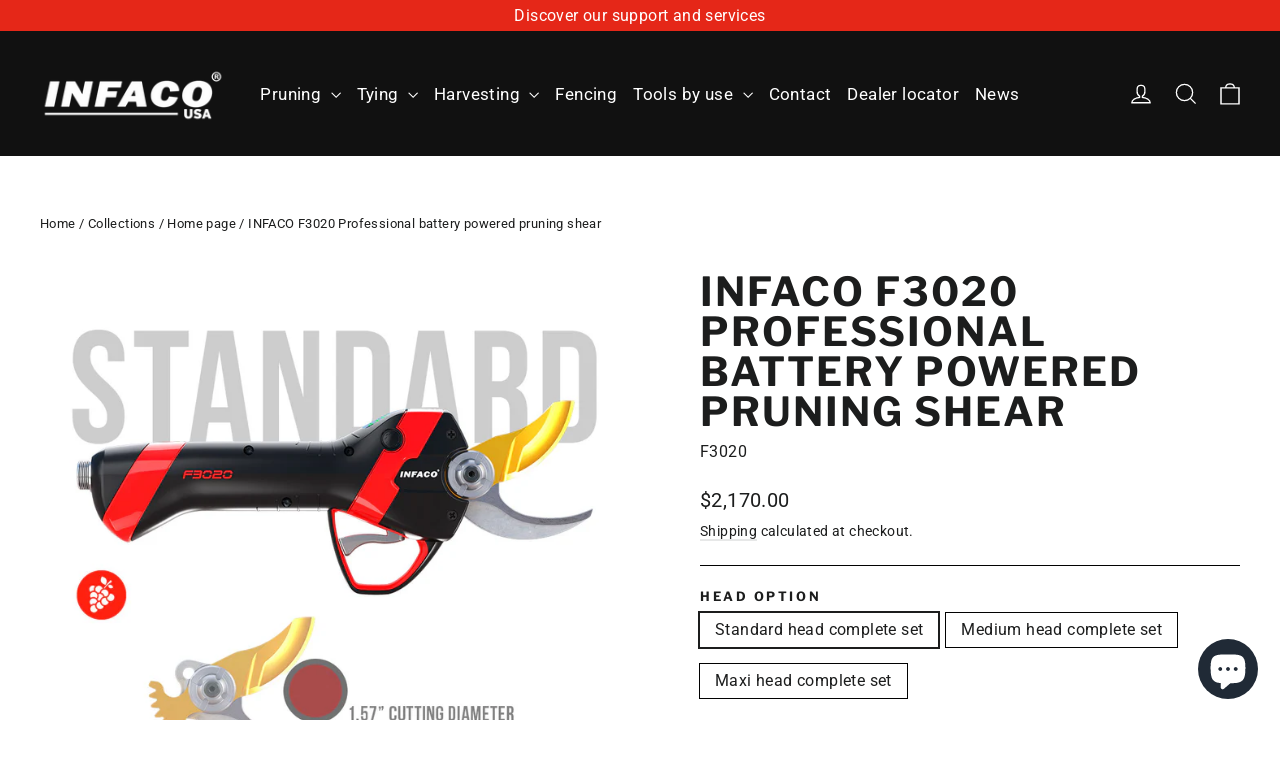

--- FILE ---
content_type: text/html; charset=utf-8
request_url: https://infaco-usa.com/collections/frontpage/products/infaco-f3020-profesional-electric-power-pruning-shear-standard
body_size: 42547
content:
<!doctype html>
<html class="no-js" lang="en" dir="ltr">
<head>
  <meta charset="utf-8">
  <meta http-equiv="X-UA-Compatible" content="IE=edge,chrome=1">
  <meta name="viewport" content="width=device-width,initial-scale=1">
  <meta name="theme-color" content="#e52718">
  <link rel="canonical" href="https://infaco-usa.com/products/infaco-f3020-profesional-electric-power-pruning-shear-standard">
  <link rel="preconnect" href="https://cdn.shopify.com" crossorigin>
  <link rel="preconnect" href="https://fonts.shopifycdn.com" crossorigin>
  <link rel="dns-prefetch" href="https://productreviews.shopifycdn.com">
  <link rel="dns-prefetch" href="https://ajax.googleapis.com">
  <link rel="dns-prefetch" href="https://maps.googleapis.com">
  <link rel="dns-prefetch" href="https://maps.gstatic.com">
<meta name="google-site-verification" content="ZfzjfH-GfwLC8NmdMd1QOAPnzxVkP6ngRoeLKS9uXpo" /><link rel="shortcut icon" href="//infaco-usa.com/cdn/shop/files/favicon_32x32.jpg?v=1665362678" type="image/png" /><title>INFACO F3020 Professional battery powered pruning shear
&ndash; INFACO USA
</title>
<meta name="description" content="The F3020 electric pruning shear is the worthy heir to the F3015. Ideal for vine pruning, orchard, tree management, nurseries, olives, and more. Lighter, more compact and easier to handle than the previous generations, the F3020 once again demonstrates the brand’s will to satisfy the greatest number."><meta property="og:site_name" content="INFACO USA">
  <meta property="og:url" content="https://infaco-usa.com/products/infaco-f3020-profesional-electric-power-pruning-shear-standard">
  <meta property="og:title" content="INFACO F3020 Professional battery powered pruning shear">
  <meta property="og:type" content="product">
  <meta property="og:description" content="The F3020 electric pruning shear is the worthy heir to the F3015. Ideal for vine pruning, orchard, tree management, nurseries, olives, and more. Lighter, more compact and easier to handle than the previous generations, the F3020 once again demonstrates the brand’s will to satisfy the greatest number."><meta property="og:image" content="http://infaco-usa.com/cdn/shop/files/KIT-F3020-small_9157e446-a2da-4ab8-a684-75813a5e8228.jpg?v=1738840858">
    <meta property="og:image:secure_url" content="https://infaco-usa.com/cdn/shop/files/KIT-F3020-small_9157e446-a2da-4ab8-a684-75813a5e8228.jpg?v=1738840858">
    <meta property="og:image:width" content="840">
    <meta property="og:image:height" content="840"><meta name="twitter:site" content="@">
  <meta name="twitter:card" content="summary_large_image">
  <meta name="twitter:title" content="INFACO F3020 Professional battery powered pruning shear">
  <meta name="twitter:description" content="The F3020 electric pruning shear is the worthy heir to the F3015. Ideal for vine pruning, orchard, tree management, nurseries, olives, and more. Lighter, more compact and easier to handle than the previous generations, the F3020 once again demonstrates the brand’s will to satisfy the greatest number.">
<style data-shopify>@font-face {
  font-family: "Libre Franklin";
  font-weight: 700;
  font-style: normal;
  font-display: swap;
  src: url("//infaco-usa.com/cdn/fonts/libre_franklin/librefranklin_n7.6739620624550b8695d0cc23f92ffd46eb51c7a3.woff2") format("woff2"),
       url("//infaco-usa.com/cdn/fonts/libre_franklin/librefranklin_n7.7cebc205621b23b061b803310af0ad39921ae57d.woff") format("woff");
}

  @font-face {
  font-family: Roboto;
  font-weight: 400;
  font-style: normal;
  font-display: swap;
  src: url("//infaco-usa.com/cdn/fonts/roboto/roboto_n4.2019d890f07b1852f56ce63ba45b2db45d852cba.woff2") format("woff2"),
       url("//infaco-usa.com/cdn/fonts/roboto/roboto_n4.238690e0007583582327135619c5f7971652fa9d.woff") format("woff");
}


  @font-face {
  font-family: Roboto;
  font-weight: 600;
  font-style: normal;
  font-display: swap;
  src: url("//infaco-usa.com/cdn/fonts/roboto/roboto_n6.3d305d5382545b48404c304160aadee38c90ef9d.woff2") format("woff2"),
       url("//infaco-usa.com/cdn/fonts/roboto/roboto_n6.bb37be020157f87e181e5489d5e9137ad60c47a2.woff") format("woff");
}

  @font-face {
  font-family: Roboto;
  font-weight: 400;
  font-style: italic;
  font-display: swap;
  src: url("//infaco-usa.com/cdn/fonts/roboto/roboto_i4.57ce898ccda22ee84f49e6b57ae302250655e2d4.woff2") format("woff2"),
       url("//infaco-usa.com/cdn/fonts/roboto/roboto_i4.b21f3bd061cbcb83b824ae8c7671a82587b264bf.woff") format("woff");
}

  @font-face {
  font-family: Roboto;
  font-weight: 600;
  font-style: italic;
  font-display: swap;
  src: url("//infaco-usa.com/cdn/fonts/roboto/roboto_i6.ebd6b6733fb2b030d60cbf61316511a7ffd82fb3.woff2") format("woff2"),
       url("//infaco-usa.com/cdn/fonts/roboto/roboto_i6.1363905a6d5249605bc5e0f859663ffe95ac3bed.woff") format("woff");
}

</style><link href="//infaco-usa.com/cdn/shop/t/6/assets/theme.css?v=32108841929796978081735946002" rel="stylesheet" type="text/css" media="all" />
<style data-shopify>:root {
    --typeHeaderPrimary: "Libre Franklin";
    --typeHeaderFallback: sans-serif;
    --typeHeaderSize: 40px;
    --typeHeaderWeight: 700;
    --typeHeaderLineHeight: 1;
    --typeHeaderSpacing: 0.05em;

    --typeBasePrimary:Roboto;
    --typeBaseFallback:sans-serif;
    --typeBaseSize: 16px;
    --typeBaseWeight: 400;
    --typeBaseLineHeight: 1.3;
    --typeBaseSpacing: 0.025em;

    --iconWeight: 3px;
    --iconLinecaps: miter;

    --animateImagesStyle: fade-in;
    --animateImagesStyleSmall: fade-in-small;
    --animateSectionsBackgroundStyle: zoom-fade;
    --animateSectionsTextStyle: rise-up;
    --animateSectionsTextStyleAppendOut: rise-up-out;

    --colorAnnouncement: #e52718;
    --colorAnnouncementText: #ffffff;

    --colorBody: #ffffff;
    --colorBodyAlpha05: rgba(255, 255, 255, 0.05);
    --colorBodyDim: #f2f2f2;
    --colorBodyLightDim: #fafafa;
    --colorBodyMediumDim: #f5f5f5;

    --colorBorder: #000000;

    --colorBtnPrimary: #e52718;
    --colorBtnPrimaryDim: #ce2316;
    --colorBtnPrimaryText: #ffffff;

    --colorCartDot: #e52718;

    --colorDrawers: #ffffff;
    --colorDrawersDim: #f2f2f2;
    --colorDrawerBorder: #ffffff;
    --colorDrawerText: #000000;
    --colorDrawerTextDarken: #000000;
    --colorDrawerButton: #e52718;
    --colorDrawerButtonText: #ffffff;

    --colorFooter: #111111;
    --colorFooterText: #ffffff;
    --colorFooterTextAlpha01: rgba(255, 255, 255, 0.1);
    --colorFooterTextAlpha012: rgba(255, 255, 255, 0.12);
    --colorFooterTextAlpha06: rgba(255, 255, 255, 0.6);

    --colorHeroText: #ffffff;

    --colorInputBg: #ffffff;
    --colorInputBgDim: #f2f2f2;
    --colorInputBgDark: #e6e6e6;
    --colorInputText: #1c1d1d;

    --colorLink: #1c1d1d;

    --colorModalBg: rgba(28, 29, 29, 0.6);

    --colorNav: #111111;
    --colorNavText: #ffffff;

    --colorSalePrice: #e52718;
    --colorSaleTag: #e52718;
    --colorSaleTagText: #ffffff;

    --colorTextBody: #1c1d1d;
    --colorTextBodyAlpha0025: rgba(28, 29, 29, 0.03);
    --colorTextBodyAlpha005: rgba(28, 29, 29, 0.05);
    --colorTextBodyAlpha008: rgba(28, 29, 29, 0.08);
    --colorTextBodyAlpha01: rgba(28, 29, 29, 0.1);
    --colorTextBodyAlpha035: rgba(28, 29, 29, 0.35);

    --colorSmallImageBg: #ffffff;
    --colorLargeImageBg: #f4f4f4;

    --urlIcoSelect: url(//infaco-usa.com/cdn/shop/t/6/assets/ico-select.svg);
    --urlIcoSelectFooter: url(//infaco-usa.com/cdn/shop/t/6/assets/ico-select-footer.svg);
    --urlIcoSelectWhite: url(//infaco-usa.com/cdn/shop/t/6/assets/ico-select-white.svg);

    --urlButtonArrowPng: url(//infaco-usa.com/cdn/shop/t/6/assets/button-arrow.png);
    --urlButtonArrow2xPng: url(//infaco-usa.com/cdn/shop/t/6/assets/button-arrow-2x.png);
    --urlButtonArrowBlackPng: url(//infaco-usa.com/cdn/shop/t/6/assets/button-arrow-black.png);
    --urlButtonArrowBlack2xPng: url(//infaco-usa.com/cdn/shop/t/6/assets/button-arrow-black-2x.png);

    --sizeChartMargin: 25px 0;
    --sizeChartIconMargin: 5px;

    --newsletterReminderPadding: 30px 35px;

    /*Shop Pay Installments*/
    --color-body-text: #1c1d1d;
    --color-body: #ffffff;
    --color-bg: #ffffff;
  }

  
.collection-hero__content:before,
  .hero__image-wrapper:before,
  .hero__media:before {
    background-image: linear-gradient(to bottom, rgba(0, 0, 0, 0.0) 0%, rgba(0, 0, 0, 0.0) 40%, rgba(0, 0, 0, 0.26) 100%);
  }

  .skrim__item-content .skrim__overlay:after {
    background-image: linear-gradient(to bottom, rgba(0, 0, 0, 0.0) 30%, rgba(0, 0, 0, 0.26) 100%);
  }

  .placeholder-content {
    background-image: linear-gradient(100deg, #ffffff 40%, #f7f7f7 63%, #ffffff 79%);
  }</style><script>
    document.documentElement.className = document.documentElement.className.replace('no-js', 'js');

    window.theme = window.theme || {};
    theme.routes = {
      home: "/",
      cart: "/cart.js",
      cartPage: "/cart",
      cartAdd: "/cart/add.js",
      cartChange: "/cart/change.js",
      search: "/search",
      predictiveSearch: "/search/suggest"
    };
    theme.strings = {
      soldOut: "Sold Out",
      unavailable: "Unavailable",
      inStockLabel: "In stock, ready to ship",
      oneStockLabel: "Low stock - [count] item left",
      otherStockLabel: "Low stock - [count] items left",
      willNotShipUntil: "Ready to ship [date]",
      willBeInStockAfter: "Back in stock [date]",
      waitingForStock: "Backordered, shipping soon",
      cartSavings: "You're saving [savings]",
      cartEmpty: "Your cart is currently empty.",
      cartTermsConfirmation: "You must agree with the terms and conditions of sales to check out",
      searchCollections: "Collections",
      searchPages: "Pages",
      searchArticles: "Articles",
      maxQuantity: "You can only have [quantity] of [title] in your cart."
    };
    theme.settings = {
      cartType: "page",
      isCustomerTemplate: false,
      moneyFormat: "${{amount}}",
      predictiveSearch: true,
      predictiveSearchType: null,
      quickView: true,
      themeName: 'Motion',
      themeVersion: "10.6.0"
    };
  </script>

  <script>window.performance && window.performance.mark && window.performance.mark('shopify.content_for_header.start');</script><meta name="google-site-verification" content="Wwcvc7lbyeULmodxHQSmC_BBUuKOWNpOWRql4AN63WA">
<meta id="shopify-digital-wallet" name="shopify-digital-wallet" content="/64306348246/digital_wallets/dialog">
<meta name="shopify-checkout-api-token" content="fa6f18f6f3776acf587b0d24c1b042df">
<link rel="alternate" type="application/json+oembed" href="https://infaco-usa.com/products/infaco-f3020-profesional-electric-power-pruning-shear-standard.oembed">
<script async="async" src="/checkouts/internal/preloads.js?locale=en-US"></script>
<link rel="preconnect" href="https://shop.app" crossorigin="anonymous">
<script async="async" src="https://shop.app/checkouts/internal/preloads.js?locale=en-US&shop_id=64306348246" crossorigin="anonymous"></script>
<script id="apple-pay-shop-capabilities" type="application/json">{"shopId":64306348246,"countryCode":"US","currencyCode":"USD","merchantCapabilities":["supports3DS"],"merchantId":"gid:\/\/shopify\/Shop\/64306348246","merchantName":"INFACO USA","requiredBillingContactFields":["postalAddress","email","phone"],"requiredShippingContactFields":["postalAddress","email","phone"],"shippingType":"shipping","supportedNetworks":["visa","masterCard","amex","discover","elo","jcb"],"total":{"type":"pending","label":"INFACO USA","amount":"1.00"},"shopifyPaymentsEnabled":true,"supportsSubscriptions":true}</script>
<script id="shopify-features" type="application/json">{"accessToken":"fa6f18f6f3776acf587b0d24c1b042df","betas":["rich-media-storefront-analytics"],"domain":"infaco-usa.com","predictiveSearch":true,"shopId":64306348246,"locale":"en"}</script>
<script>var Shopify = Shopify || {};
Shopify.shop = "infacousa.myshopify.com";
Shopify.locale = "en";
Shopify.currency = {"active":"USD","rate":"1.0"};
Shopify.country = "US";
Shopify.theme = {"name":"Copie mise à jour de LOUIS Copy of Motion","id":146491539670,"schema_name":"Motion","schema_version":"10.6.0","theme_store_id":847,"role":"main"};
Shopify.theme.handle = "null";
Shopify.theme.style = {"id":null,"handle":null};
Shopify.cdnHost = "infaco-usa.com/cdn";
Shopify.routes = Shopify.routes || {};
Shopify.routes.root = "/";</script>
<script type="module">!function(o){(o.Shopify=o.Shopify||{}).modules=!0}(window);</script>
<script>!function(o){function n(){var o=[];function n(){o.push(Array.prototype.slice.apply(arguments))}return n.q=o,n}var t=o.Shopify=o.Shopify||{};t.loadFeatures=n(),t.autoloadFeatures=n()}(window);</script>
<script>
  window.ShopifyPay = window.ShopifyPay || {};
  window.ShopifyPay.apiHost = "shop.app\/pay";
  window.ShopifyPay.redirectState = null;
</script>
<script id="shop-js-analytics" type="application/json">{"pageType":"product"}</script>
<script defer="defer" async type="module" src="//infaco-usa.com/cdn/shopifycloud/shop-js/modules/v2/client.init-shop-cart-sync_C5BV16lS.en.esm.js"></script>
<script defer="defer" async type="module" src="//infaco-usa.com/cdn/shopifycloud/shop-js/modules/v2/chunk.common_CygWptCX.esm.js"></script>
<script type="module">
  await import("//infaco-usa.com/cdn/shopifycloud/shop-js/modules/v2/client.init-shop-cart-sync_C5BV16lS.en.esm.js");
await import("//infaco-usa.com/cdn/shopifycloud/shop-js/modules/v2/chunk.common_CygWptCX.esm.js");

  window.Shopify.SignInWithShop?.initShopCartSync?.({"fedCMEnabled":true,"windoidEnabled":true});

</script>
<script defer="defer" async type="module" src="//infaco-usa.com/cdn/shopifycloud/shop-js/modules/v2/client.payment-terms_CZxnsJam.en.esm.js"></script>
<script defer="defer" async type="module" src="//infaco-usa.com/cdn/shopifycloud/shop-js/modules/v2/chunk.common_CygWptCX.esm.js"></script>
<script defer="defer" async type="module" src="//infaco-usa.com/cdn/shopifycloud/shop-js/modules/v2/chunk.modal_D71HUcav.esm.js"></script>
<script type="module">
  await import("//infaco-usa.com/cdn/shopifycloud/shop-js/modules/v2/client.payment-terms_CZxnsJam.en.esm.js");
await import("//infaco-usa.com/cdn/shopifycloud/shop-js/modules/v2/chunk.common_CygWptCX.esm.js");
await import("//infaco-usa.com/cdn/shopifycloud/shop-js/modules/v2/chunk.modal_D71HUcav.esm.js");

  
</script>
<script>
  window.Shopify = window.Shopify || {};
  if (!window.Shopify.featureAssets) window.Shopify.featureAssets = {};
  window.Shopify.featureAssets['shop-js'] = {"shop-cart-sync":["modules/v2/client.shop-cart-sync_ZFArdW7E.en.esm.js","modules/v2/chunk.common_CygWptCX.esm.js"],"init-fed-cm":["modules/v2/client.init-fed-cm_CmiC4vf6.en.esm.js","modules/v2/chunk.common_CygWptCX.esm.js"],"shop-button":["modules/v2/client.shop-button_tlx5R9nI.en.esm.js","modules/v2/chunk.common_CygWptCX.esm.js"],"shop-cash-offers":["modules/v2/client.shop-cash-offers_DOA2yAJr.en.esm.js","modules/v2/chunk.common_CygWptCX.esm.js","modules/v2/chunk.modal_D71HUcav.esm.js"],"init-windoid":["modules/v2/client.init-windoid_sURxWdc1.en.esm.js","modules/v2/chunk.common_CygWptCX.esm.js"],"shop-toast-manager":["modules/v2/client.shop-toast-manager_ClPi3nE9.en.esm.js","modules/v2/chunk.common_CygWptCX.esm.js"],"init-shop-email-lookup-coordinator":["modules/v2/client.init-shop-email-lookup-coordinator_B8hsDcYM.en.esm.js","modules/v2/chunk.common_CygWptCX.esm.js"],"init-shop-cart-sync":["modules/v2/client.init-shop-cart-sync_C5BV16lS.en.esm.js","modules/v2/chunk.common_CygWptCX.esm.js"],"avatar":["modules/v2/client.avatar_BTnouDA3.en.esm.js"],"pay-button":["modules/v2/client.pay-button_FdsNuTd3.en.esm.js","modules/v2/chunk.common_CygWptCX.esm.js"],"init-customer-accounts":["modules/v2/client.init-customer-accounts_DxDtT_ad.en.esm.js","modules/v2/client.shop-login-button_C5VAVYt1.en.esm.js","modules/v2/chunk.common_CygWptCX.esm.js","modules/v2/chunk.modal_D71HUcav.esm.js"],"init-shop-for-new-customer-accounts":["modules/v2/client.init-shop-for-new-customer-accounts_ChsxoAhi.en.esm.js","modules/v2/client.shop-login-button_C5VAVYt1.en.esm.js","modules/v2/chunk.common_CygWptCX.esm.js","modules/v2/chunk.modal_D71HUcav.esm.js"],"shop-login-button":["modules/v2/client.shop-login-button_C5VAVYt1.en.esm.js","modules/v2/chunk.common_CygWptCX.esm.js","modules/v2/chunk.modal_D71HUcav.esm.js"],"init-customer-accounts-sign-up":["modules/v2/client.init-customer-accounts-sign-up_CPSyQ0Tj.en.esm.js","modules/v2/client.shop-login-button_C5VAVYt1.en.esm.js","modules/v2/chunk.common_CygWptCX.esm.js","modules/v2/chunk.modal_D71HUcav.esm.js"],"shop-follow-button":["modules/v2/client.shop-follow-button_Cva4Ekp9.en.esm.js","modules/v2/chunk.common_CygWptCX.esm.js","modules/v2/chunk.modal_D71HUcav.esm.js"],"checkout-modal":["modules/v2/client.checkout-modal_BPM8l0SH.en.esm.js","modules/v2/chunk.common_CygWptCX.esm.js","modules/v2/chunk.modal_D71HUcav.esm.js"],"lead-capture":["modules/v2/client.lead-capture_Bi8yE_yS.en.esm.js","modules/v2/chunk.common_CygWptCX.esm.js","modules/v2/chunk.modal_D71HUcav.esm.js"],"shop-login":["modules/v2/client.shop-login_D6lNrXab.en.esm.js","modules/v2/chunk.common_CygWptCX.esm.js","modules/v2/chunk.modal_D71HUcav.esm.js"],"payment-terms":["modules/v2/client.payment-terms_CZxnsJam.en.esm.js","modules/v2/chunk.common_CygWptCX.esm.js","modules/v2/chunk.modal_D71HUcav.esm.js"]};
</script>
<script>(function() {
  var isLoaded = false;
  function asyncLoad() {
    if (isLoaded) return;
    isLoaded = true;
    var urls = ["https:\/\/d23dclunsivw3h.cloudfront.net\/redirect-app.js?shop=infacousa.myshopify.com","\/\/www.powr.io\/powr.js?powr-token=infacousa.myshopify.com\u0026external-type=shopify\u0026shop=infacousa.myshopify.com","https:\/\/api.fastbundle.co\/scripts\/src.js?shop=infacousa.myshopify.com"];
    for (var i = 0; i < urls.length; i++) {
      var s = document.createElement('script');
      s.type = 'text/javascript';
      s.async = true;
      s.src = urls[i];
      var x = document.getElementsByTagName('script')[0];
      x.parentNode.insertBefore(s, x);
    }
  };
  if(window.attachEvent) {
    window.attachEvent('onload', asyncLoad);
  } else {
    window.addEventListener('load', asyncLoad, false);
  }
})();</script>
<script id="__st">var __st={"a":64306348246,"offset":-28800,"reqid":"449613a5-f538-47fa-b3ff-ae3594e5d07e-1768765374","pageurl":"infaco-usa.com\/collections\/frontpage\/products\/infaco-f3020-profesional-electric-power-pruning-shear-standard","u":"0e8d1c69e671","p":"product","rtyp":"product","rid":7778311373014};</script>
<script>window.ShopifyPaypalV4VisibilityTracking = true;</script>
<script id="captcha-bootstrap">!function(){'use strict';const t='contact',e='account',n='new_comment',o=[[t,t],['blogs',n],['comments',n],[t,'customer']],c=[[e,'customer_login'],[e,'guest_login'],[e,'recover_customer_password'],[e,'create_customer']],r=t=>t.map((([t,e])=>`form[action*='/${t}']:not([data-nocaptcha='true']) input[name='form_type'][value='${e}']`)).join(','),a=t=>()=>t?[...document.querySelectorAll(t)].map((t=>t.form)):[];function s(){const t=[...o],e=r(t);return a(e)}const i='password',u='form_key',d=['recaptcha-v3-token','g-recaptcha-response','h-captcha-response',i],f=()=>{try{return window.sessionStorage}catch{return}},m='__shopify_v',_=t=>t.elements[u];function p(t,e,n=!1){try{const o=window.sessionStorage,c=JSON.parse(o.getItem(e)),{data:r}=function(t){const{data:e,action:n}=t;return t[m]||n?{data:e,action:n}:{data:t,action:n}}(c);for(const[e,n]of Object.entries(r))t.elements[e]&&(t.elements[e].value=n);n&&o.removeItem(e)}catch(o){console.error('form repopulation failed',{error:o})}}const l='form_type',E='cptcha';function T(t){t.dataset[E]=!0}const w=window,h=w.document,L='Shopify',v='ce_forms',y='captcha';let A=!1;((t,e)=>{const n=(g='f06e6c50-85a8-45c8-87d0-21a2b65856fe',I='https://cdn.shopify.com/shopifycloud/storefront-forms-hcaptcha/ce_storefront_forms_captcha_hcaptcha.v1.5.2.iife.js',D={infoText:'Protected by hCaptcha',privacyText:'Privacy',termsText:'Terms'},(t,e,n)=>{const o=w[L][v],c=o.bindForm;if(c)return c(t,g,e,D).then(n);var r;o.q.push([[t,g,e,D],n]),r=I,A||(h.body.append(Object.assign(h.createElement('script'),{id:'captcha-provider',async:!0,src:r})),A=!0)});var g,I,D;w[L]=w[L]||{},w[L][v]=w[L][v]||{},w[L][v].q=[],w[L][y]=w[L][y]||{},w[L][y].protect=function(t,e){n(t,void 0,e),T(t)},Object.freeze(w[L][y]),function(t,e,n,w,h,L){const[v,y,A,g]=function(t,e,n){const i=e?o:[],u=t?c:[],d=[...i,...u],f=r(d),m=r(i),_=r(d.filter((([t,e])=>n.includes(e))));return[a(f),a(m),a(_),s()]}(w,h,L),I=t=>{const e=t.target;return e instanceof HTMLFormElement?e:e&&e.form},D=t=>v().includes(t);t.addEventListener('submit',(t=>{const e=I(t);if(!e)return;const n=D(e)&&!e.dataset.hcaptchaBound&&!e.dataset.recaptchaBound,o=_(e),c=g().includes(e)&&(!o||!o.value);(n||c)&&t.preventDefault(),c&&!n&&(function(t){try{if(!f())return;!function(t){const e=f();if(!e)return;const n=_(t);if(!n)return;const o=n.value;o&&e.removeItem(o)}(t);const e=Array.from(Array(32),(()=>Math.random().toString(36)[2])).join('');!function(t,e){_(t)||t.append(Object.assign(document.createElement('input'),{type:'hidden',name:u})),t.elements[u].value=e}(t,e),function(t,e){const n=f();if(!n)return;const o=[...t.querySelectorAll(`input[type='${i}']`)].map((({name:t})=>t)),c=[...d,...o],r={};for(const[a,s]of new FormData(t).entries())c.includes(a)||(r[a]=s);n.setItem(e,JSON.stringify({[m]:1,action:t.action,data:r}))}(t,e)}catch(e){console.error('failed to persist form',e)}}(e),e.submit())}));const S=(t,e)=>{t&&!t.dataset[E]&&(n(t,e.some((e=>e===t))),T(t))};for(const o of['focusin','change'])t.addEventListener(o,(t=>{const e=I(t);D(e)&&S(e,y())}));const B=e.get('form_key'),M=e.get(l),P=B&&M;t.addEventListener('DOMContentLoaded',(()=>{const t=y();if(P)for(const e of t)e.elements[l].value===M&&p(e,B);[...new Set([...A(),...v().filter((t=>'true'===t.dataset.shopifyCaptcha))])].forEach((e=>S(e,t)))}))}(h,new URLSearchParams(w.location.search),n,t,e,['guest_login'])})(!0,!0)}();</script>
<script integrity="sha256-4kQ18oKyAcykRKYeNunJcIwy7WH5gtpwJnB7kiuLZ1E=" data-source-attribution="shopify.loadfeatures" defer="defer" src="//infaco-usa.com/cdn/shopifycloud/storefront/assets/storefront/load_feature-a0a9edcb.js" crossorigin="anonymous"></script>
<script crossorigin="anonymous" defer="defer" src="//infaco-usa.com/cdn/shopifycloud/storefront/assets/shopify_pay/storefront-65b4c6d7.js?v=20250812"></script>
<script data-source-attribution="shopify.dynamic_checkout.dynamic.init">var Shopify=Shopify||{};Shopify.PaymentButton=Shopify.PaymentButton||{isStorefrontPortableWallets:!0,init:function(){window.Shopify.PaymentButton.init=function(){};var t=document.createElement("script");t.src="https://infaco-usa.com/cdn/shopifycloud/portable-wallets/latest/portable-wallets.en.js",t.type="module",document.head.appendChild(t)}};
</script>
<script data-source-attribution="shopify.dynamic_checkout.buyer_consent">
  function portableWalletsHideBuyerConsent(e){var t=document.getElementById("shopify-buyer-consent"),n=document.getElementById("shopify-subscription-policy-button");t&&n&&(t.classList.add("hidden"),t.setAttribute("aria-hidden","true"),n.removeEventListener("click",e))}function portableWalletsShowBuyerConsent(e){var t=document.getElementById("shopify-buyer-consent"),n=document.getElementById("shopify-subscription-policy-button");t&&n&&(t.classList.remove("hidden"),t.removeAttribute("aria-hidden"),n.addEventListener("click",e))}window.Shopify?.PaymentButton&&(window.Shopify.PaymentButton.hideBuyerConsent=portableWalletsHideBuyerConsent,window.Shopify.PaymentButton.showBuyerConsent=portableWalletsShowBuyerConsent);
</script>
<script data-source-attribution="shopify.dynamic_checkout.cart.bootstrap">document.addEventListener("DOMContentLoaded",(function(){function t(){return document.querySelector("shopify-accelerated-checkout-cart, shopify-accelerated-checkout")}if(t())Shopify.PaymentButton.init();else{new MutationObserver((function(e,n){t()&&(Shopify.PaymentButton.init(),n.disconnect())})).observe(document.body,{childList:!0,subtree:!0})}}));
</script>
<link id="shopify-accelerated-checkout-styles" rel="stylesheet" media="screen" href="https://infaco-usa.com/cdn/shopifycloud/portable-wallets/latest/accelerated-checkout-backwards-compat.css" crossorigin="anonymous">
<style id="shopify-accelerated-checkout-cart">
        #shopify-buyer-consent {
  margin-top: 1em;
  display: inline-block;
  width: 100%;
}

#shopify-buyer-consent.hidden {
  display: none;
}

#shopify-subscription-policy-button {
  background: none;
  border: none;
  padding: 0;
  text-decoration: underline;
  font-size: inherit;
  cursor: pointer;
}

#shopify-subscription-policy-button::before {
  box-shadow: none;
}

      </style>

<script>window.performance && window.performance.mark && window.performance.mark('shopify.content_for_header.end');</script>

  <script src="//infaco-usa.com/cdn/shop/t/6/assets/vendor-scripts-v14.js" defer="defer"></script><script src="//infaco-usa.com/cdn/shop/t/6/assets/theme.js?v=90819898807755542981735946002" defer="defer"></script>
<!-- BEGIN app block: shopify://apps/fbp-fast-bundle/blocks/fast_bundle/9e87fbe2-9041-4c23-acf5-322413994cef -->
  <!-- BEGIN app snippet: fast_bundle -->




<script>
    if (Math.random() < 0.05) {
      window.FastBundleRenderTimestamp = Date.now();
    }
    const newBaseUrl = 'https://sdk.fastbundle.co'
    const apiURL = 'https://api.fastbundle.co'
    const rbrAppUrl = `${newBaseUrl}/{version}/main.min.js`
    const rbrVendorUrl = `${newBaseUrl}/{version}/vendor.js`
    const rbrCartUrl = `${apiURL}/scripts/cart.js`
    const rbrStyleUrl = `${newBaseUrl}/{version}/main.min.css`

    const legacyRbrAppUrl = `${apiURL}/react-src/static/js/main.min.js`
    const legacyRbrStyleUrl = `${apiURL}/react-src/static/css/main.min.css`

    const previousScriptLoaded = Boolean(document.querySelectorAll(`script[src*="${newBaseUrl}"]`).length)
    const previousLegacyScriptLoaded = Boolean(document.querySelectorAll(`script[src*="${legacyRbrAppUrl}"]`).length)

    if (!(previousScriptLoaded || previousLegacyScriptLoaded)) {
        const FastBundleConf = {"enable_bap_modal":false,"frontend_version":"1.22.01","storefront_record_submitted":false,"use_shopify_prices":false,"currencies":[{"id":1486213374,"code":"USD","conversion_fee":1.0,"roundup_number":0.0,"rounding_enabled":true}],"is_active":true,"override_product_page_forms":false,"allow_funnel":false,"translations":[],"pid":"","bap_ids":[],"active_bundles_count":4,"use_color_swatch":false,"use_shop_price":false,"dropdown_color_swatch":true,"option_config":null,"enable_subscriptions":false,"has_fbt_bundle":false,"use_shopify_function_discount":true,"use_bundle_builder_modal":true,"use_cart_hidden_attributes":true,"bap_override_fetch":true,"invalid_bap_override_fetch":true,"volume_discount_add_on_override_fetch":true,"pmm_new_design":true,"merged_mix_and_match":true,"change_vd_product_picture":true,"buy_it_now":true,"rgn":366986,"baps":{},"has_multilingual_permission":true,"use_vd_templating":true,"use_payload_variant_id_in_fetch_override":true,"use_compare_at_price":false,"storefront_access_token":"f0e68ca6556cb718b923fc1e23fef564","serverless_vd_display":false,"serverless_vd_discount":false,"products_with_add_on":{"7778311373014":true,"7840546619606":true,"7840617726166":true,"9119562760406":true},"collections_with_add_on":{},"has_required_plan":true,"bundleBox":{"id":138663,"bundle_page_enabled":true,"bundle_page_style":null,"currency":"USD","currency_format":"$%s","percentage_format":"%s%","show_sold_out":true,"track_inventory":true,"shop_page_external_script":"","page_external_script":"","shop_page_style":null,"shop_page_title":null,"shop_page_description":null,"app_version":"v2","show_logo":false,"show_info":false,"money_format":"amount","tax_factor":1.0,"primary_locale":"en","discount_code_prefix":"BUNDLE","is_active":true,"created":"2025-08-27T20:52:55.090954Z","updated":"2025-11-27T09:31:52.292622Z","title":"Don't miss this offer","style":null,"inject_selector":null,"mix_inject_selector":null,"fbt_inject_selector":null,"volume_inject_selector":null,"volume_variant_selector":null,"button_title":"Buy this bundle","bogo_button_title":"Buy {quantity} items","price_description":"Add bundle to cart | Save {discount}","version":"v2.3","bogo_version":"v1","nth_child":1,"redirect_to_cart":true,"column_numbers":3,"color":null,"btn_font_color":"white","add_to_cart_selector":null,"cart_info_version":"v2","button_position":"bottom","bundle_page_shape":"row","add_bundle_action":"checkout","requested_bundle_action":null,"request_action_text":null,"cart_drawer_function":"","cart_drawer_function_svelte":"","theme_template":"light","external_script":"","pre_add_script":"","shop_external_script":"","shop_style":"","bap_inject_selector":"","bap_none_selector":"","bap_form_script":"","bap_button_selector":"","bap_style_object":{"standard":{"custom_code":{"main":{"custom_js":"","custom_css":""}},"product_detail":{"price_style":{"color":"#5e5e5e","fontSize":16,"fontFamily":""},"title_style":{"color":"#303030","fontSize":16,"fontFamily":""},"image_border":{"borderColor":"#e5e5e5"},"pluses_style":{"fill":"","width":""},"separator_line_style":{"backgroundColor":"#e5e5e5"},"variant_selector_style":{"color":"#000000","height":46,"backgroundColor":"#fafafa"}}},"mix_and_match":{"custom_code":{"main":{"custom_js":"","custom_css":""}},"product_detail":{"price_style":{"color":"#5e5e5e","fontSize":16,"fontFamily":""},"title_style":{"color":"#303030","fontSize":16,"fontFamily":""},"image_border":{"borderColor":"#e5e5e5"},"pluses_style":{"fill":"","width":""},"checkbox_style":{"checked":"","unchecked":"","checked_color":"#2c6ecb"},"quantities_style":{"color":"","backgroundColor":""},"product_card_style":{"checked_border":"","unchecked_border":"","checked_background":""},"separator_line_style":{"backgroundColor":"#e5e5e5"},"variant_selector_style":{"color":"#000000","height":46,"backgroundColor":"#fafafa"},"quantities_selector_style":{"color":"#000000","backgroundColor":"#fafafa"}}}},"bundles_page_style_object":null,"style_object":{"fbt":{"box":{"error":{"fill":"#D72C0D","color":"#D72C0D","fontSize":14,"fontFamily":"inherit","borderColor":"#E0B5B2","borderRadius":8,"backgroundColor":"#FFF4FA"},"title":{"color":"#191919","fontSize":22,"fontFamily":"inherit","fontWeight":600},"border":{"borderColor":"#CBCBCB","borderWidth":1,"borderRadius":12},"selected":{"borderColor":"#262626","borderWidth":1,"borderRadius":12,"separator_line_style":{"backgroundColor":"rgba(38, 38, 38, 0.2)"}},"poweredBy":{"color":"#191919","fontSize":14,"fontFamily":"inherit","fontWeight":400},"background":{"backgroundColor":"#FFFFFF"},"fastBundle":{"color":"#262626","fontSize":14,"fontFamily":"inherit","fontWeight":400},"description":{"color":"#191919","fontSize":18,"fontFamily":"inherit","fontWeight":500},"notSelected":{"borderColor":"rgba(203, 203, 203, 0.4)","borderWidth":1,"borderRadius":12,"separator_line_style":{"backgroundColor":"rgba(203, 203, 203, 0.2)"}},"sellingPlan":{"color":"#262626","fontSize":18,"fontFamily":"inherit","fontWeight":400,"borderColor":"#262626","borderRadius":8,"backgroundColor":"transparent"}},"plus":{"style":{"fill":"#FFFFFF","backgroundColor":"#262626"}},"title":{"style":{"color":"#191919","fontSize":18,"fontFamily":"inherit","fontWeight":500},"alignment":{"textAlign":"left"}},"button":{"border":{"borderColor":"transparent","borderRadius":8},"background":{"backgroundColor":"#262626"},"button_label":{"color":"#FFFFFF","fontSize":18,"fontFamily":"inherit","fontWeight":500},"button_position":{"position":"bottom"},"backgroundSecondary":{"backgroundColor":"rgba(38, 38, 38, 0.7)"},"button_labelSecondary":{"color":"#FFFFFF","fontSize":18,"fontFamily":"inherit","fontWeight":500}},"design":{"main":{"design":"modern"}},"option":{"final_price_style":{"color":"#191919","fontSize":16,"fontFamily":"inherit","fontWeight":500},"option_text_style":{"color":"#191919","fontSize":16,"fontFamily":"inherit"},"original_price_style":{"color":"rgba(25, 25, 25, 0.5)","fontSize":14,"fontFamily":"inherit"}},"innerBox":{"border":{"borderColor":"rgba(203, 203, 203, 0.4)","borderRadius":8},"background":{"backgroundColor":"rgba(255, 255, 255, 0.4)"}},"custom_code":{"main":{"custom_js":"","custom_css":""}},"soldOutBadge":{"background":{"backgroundColor":"#E8144B","borderTopRightRadius":8}},"total_section":{"text":{"color":"#191919","fontSize":16,"fontFamily":"inherit"},"border":{"borderRadius":8},"background":{"backgroundColor":"rgba(38, 38, 38, 0.05)"},"final_price_style":{"color":"#191919","fontSize":16,"fontFamily":"inherit"},"original_price_style":{"color":"rgba(25, 25, 25, 0.5)","fontSize":16,"fontFamily":"inherit"}},"discount_badge":{"background":{"backgroundColor":"#E8144B","borderTopLeftRadius":8},"text_style":{"color":"#FFFFFF","fontSize":14,"fontFamily":"inherit"}},"product_detail":{"price_style":{"color":"#191919","fontSize":16,"fontFamily":"inherit"},"title_style":{"color":"#191919","fontSize":16,"fontFamily":"inherit"},"image_border":{"borderColor":"rgba(203, 203, 203, 0.4)","borderRadius":6},"pluses_style":{"fill":"#FFFFFF","backgroundColor":"#262626"},"checkbox_style":{"checked_color":"#262626"},"subtitle_style":{"color":"rgba(25, 25, 25, 0.7)","fontSize":14,"fontFamily":"inherit","fontWeight":400},"final_price_style":{"color":"#191919","fontSize":16,"fontFamily":"inherit"},"original_price_style":{"color":"rgba(25, 25, 25, 0.5)","fontSize":16,"fontFamily":"inherit"},"separator_line_style":{"backgroundColor":"rgba(203, 203, 203, 0.2)"},"variant_selector_style":{"color":"#000000","borderColor":"#EBEBEB","borderRadius":6,"backgroundColor":"#FAFAFA"},"quantities_selector_style":{"color":"#000000","borderColor":"#EBEBEB","borderRadius":6,"backgroundColor":"#FAFAFA"}},"discount_options":{"applied":{"color":"#13A165","backgroundColor":"#E0FAEF"},"unApplied":{"color":"#5E5E5E","backgroundColor":"#F1F1F1"}},"collection_details":{"title_style":{"color":"#191919","fontSize":16,"fontFamily":"inherit"},"pluses_style":{"fill":"#FFFFFF","backgroundColor":"#262626"},"subtitle_style":{"color":"rgba(25, 25, 25, 0.7)","fontSize":14,"fontFamily":"inherit","fontWeight":400},"description_style":{"color":"rgba(25, 25, 25, 0.7)","fontSize":14,"fontFamily":"inherit","fontWeight":400},"separator_line_style":{"backgroundColor":"rgba(203, 203, 203, 0.2)"},"collection_image_border":{"borderColor":"rgba(203, 203, 203, 0.4)"}},"title_and_description":{"alignment":{"textAlign":"left"},"title_style":{"color":"#191919","fontSize":18,"fontFamily":"inherit","fontWeight":500},"subtitle_style":{"color":"rgba(25, 25, 25, 0.7)","fontSize":16,"fontFamily":"inherit","fontWeight":400},"description_style":{"color":"rgba(25, 25, 25, 0.7)","fontSize":16,"fontFamily":"inherit","fontWeight":400}}},"bogo":{"box":{"error":{"fill":"#D72C0D","color":"#D72C0D","fontSize":14,"fontFamily":"inherit","borderColor":"#E0B5B2","borderRadius":8,"backgroundColor":"#FFF4FA"},"title":{"color":"#191919","fontSize":22,"fontFamily":"inherit","fontWeight":600},"border":{"borderColor":"#CBCBCB","borderWidth":1,"borderRadius":12},"selected":{"borderColor":"#262626","borderWidth":1,"borderRadius":12,"separator_line_style":{"backgroundColor":"rgba(38, 38, 38, 0.2)"}},"poweredBy":{"color":"#191919","fontSize":14,"fontFamily":"inherit","fontWeight":400},"background":{"backgroundColor":"#FFFFFF"},"fastBundle":{"color":"#262626","fontSize":14,"fontFamily":"inherit","fontWeight":400},"description":{"color":"#191919","fontSize":18,"fontFamily":"inherit","fontWeight":500},"notSelected":{"borderColor":"rgba(203, 203, 203, 0.4)","borderWidth":1,"borderRadius":12,"separator_line_style":{"backgroundColor":"rgba(203, 203, 203, 0.2)"}},"sellingPlan":{"color":"#262626","fontSize":18,"fontFamily":"inherit","fontWeight":400,"borderColor":"#262626","borderRadius":8,"backgroundColor":"transparent"}},"plus":{"style":{"fill":"#FFFFFF","backgroundColor":"#262626"}},"title":{"style":{"color":"#191919","fontSize":18,"fontFamily":"inherit","fontWeight":500},"alignment":{"textAlign":"left"}},"button":{"border":{"borderColor":"transparent","borderRadius":8},"background":{"backgroundColor":"#262626"},"button_label":{"color":"#FFFFFF","fontSize":18,"fontFamily":"inherit","fontWeight":500},"button_position":{"position":"bottom"},"backgroundSecondary":{"backgroundColor":"rgba(38, 38, 38, 0.7)"},"button_labelSecondary":{"color":"#FFFFFF","fontSize":18,"fontFamily":"inherit","fontWeight":500}},"design":{"main":{"design":"modern"}},"option":{"final_price_style":{"color":"#191919","fontSize":16,"fontFamily":"inherit","fontWeight":500},"option_text_style":{"color":"#191919","fontSize":16,"fontFamily":"inherit"},"original_price_style":{"color":"rgba(25, 25, 25, 0.5)","fontSize":14,"fontFamily":"inherit"}},"innerBox":{"border":{"borderColor":"rgba(203, 203, 203, 0.4)","borderRadius":8},"background":{"backgroundColor":"rgba(255, 255, 255, 0.4)"}},"custom_code":{"main":{"custom_js":"","custom_css":""}},"soldOutBadge":{"background":{"backgroundColor":"#E8144B","borderTopRightRadius":8}},"total_section":{"text":{"color":"#191919","fontSize":16,"fontFamily":"inherit"},"border":{"borderRadius":8},"background":{"backgroundColor":"rgba(38, 38, 38, 0.05)"},"final_price_style":{"color":"#191919","fontSize":16,"fontFamily":"inherit"},"original_price_style":{"color":"rgba(25, 25, 25, 0.5)","fontSize":16,"fontFamily":"inherit"}},"discount_badge":{"background":{"backgroundColor":"#E8144B","borderTopLeftRadius":8},"text_style":{"color":"#FFFFFF","fontSize":14,"fontFamily":"inherit"}},"discount_label":{"background":{"backgroundColor":"#e7e7e7"},"text_style":{"color":"#000000"}},"product_detail":{"price_style":{"color":"#191919","fontSize":16,"fontFamily":"inherit"},"title_style":{"color":"#191919","fontSize":16,"fontFamily":"inherit"},"image_border":{"borderColor":"rgba(203, 203, 203, 0.4)","borderRadius":6},"pluses_style":{"fill":"#FFFFFF","backgroundColor":"#262626"},"checkbox_style":{"checked_color":"#262626"},"subtitle_style":{"color":"rgba(25, 25, 25, 0.7)","fontSize":14,"fontFamily":"inherit","fontWeight":400},"final_price_style":{"color":"#191919","fontSize":16,"fontFamily":"inherit"},"original_price_style":{"color":"rgba(25, 25, 25, 0.5)","fontSize":16,"fontFamily":"inherit"},"separator_line_style":{"backgroundColor":"rgba(203, 203, 203, 0.2)"},"variant_selector_style":{"color":"#000000","borderColor":"#EBEBEB","borderRadius":6,"backgroundColor":"#FAFAFA"},"quantities_selector_style":{"color":"#000000","borderColor":"#EBEBEB","borderRadius":6,"backgroundColor":"#FAFAFA"}},"discount_options":{"applied":{"color":"#13A165","backgroundColor":"#E0FAEF"},"unApplied":{"color":"#5E5E5E","backgroundColor":"#F1F1F1"}},"collection_details":{"title_style":{"color":"#191919","fontSize":16,"fontFamily":"inherit"},"pluses_style":{"fill":"#FFFFFF","backgroundColor":"#262626"},"subtitle_style":{"color":"rgba(25, 25, 25, 0.7)","fontSize":14,"fontFamily":"inherit","fontWeight":400},"description_style":{"color":"rgba(25, 25, 25, 0.7)","fontSize":14,"fontFamily":"inherit","fontWeight":400},"separator_line_style":{"backgroundColor":"rgba(203, 203, 203, 0.2)"},"collection_image_border":{"borderColor":"rgba(203, 203, 203, 0.4)"}},"title_and_description":{"alignment":{"textAlign":"left"},"title_style":{"color":"#191919","fontSize":18,"fontFamily":"inherit","fontWeight":500},"subtitle_style":{"color":"rgba(25, 25, 25, 0.7)","fontSize":16,"fontFamily":"inherit","fontWeight":400},"description_style":{"color":"rgba(25, 25, 25, 0.7)","fontSize":16,"fontFamily":"inherit","fontWeight":400}}},"bxgyf":{"box":{"error":{"fill":"#D72C0D","color":"#D72C0D","fontSize":14,"fontFamily":"inherit","borderColor":"#E0B5B2","borderRadius":8,"backgroundColor":"#FFF4FA"},"title":{"color":"#191919","fontSize":22,"fontFamily":"inherit","fontWeight":600},"border":{"borderColor":"#CBCBCB","borderWidth":1,"borderRadius":12},"selected":{"borderColor":"#262626","borderWidth":1,"borderRadius":12,"separator_line_style":{"backgroundColor":"rgba(38, 38, 38, 0.2)"}},"poweredBy":{"color":"#191919","fontSize":14,"fontFamily":"inherit","fontWeight":400},"background":{"backgroundColor":"#FFFFFF"},"fastBundle":{"color":"#262626","fontSize":14,"fontFamily":"inherit","fontWeight":400},"description":{"color":"#191919","fontSize":18,"fontFamily":"inherit","fontWeight":500},"notSelected":{"borderColor":"rgba(203, 203, 203, 0.4)","borderWidth":1,"borderRadius":12,"separator_line_style":{"backgroundColor":"rgba(203, 203, 203, 0.2)"}},"sellingPlan":{"color":"#262626","fontSize":18,"fontFamily":"inherit","fontWeight":400,"borderColor":"#262626","borderRadius":8,"backgroundColor":"transparent"}},"plus":{"style":{"fill":"#FFFFFF","backgroundColor":"#262626"}},"title":{"style":{"color":"#191919","fontSize":18,"fontFamily":"inherit","fontWeight":500},"alignment":{"textAlign":"left"}},"button":{"border":{"borderColor":"transparent","borderRadius":8},"background":{"backgroundColor":"#262626"},"button_label":{"color":"#FFFFFF","fontSize":18,"fontFamily":"inherit","fontWeight":500},"button_position":{"position":"bottom"},"backgroundSecondary":{"backgroundColor":"rgba(38, 38, 38, 0.7)"},"button_labelSecondary":{"color":"#FFFFFF","fontSize":18,"fontFamily":"inherit","fontWeight":500}},"design":{"main":{"design":"modern"}},"option":{"final_price_style":{"color":"#191919","fontSize":16,"fontFamily":"inherit","fontWeight":500},"option_text_style":{"color":"#191919","fontSize":16,"fontFamily":"inherit"},"original_price_style":{"color":"rgba(25, 25, 25, 0.5)","fontSize":14,"fontFamily":"inherit"}},"innerBox":{"border":{"borderColor":"rgba(203, 203, 203, 0.4)","borderRadius":8},"background":{"backgroundColor":"rgba(255, 255, 255, 0.4)"}},"custom_code":{"main":{"custom_js":"","custom_css":""}},"soldOutBadge":{"background":{"backgroundColor":"#E8144B","borderTopRightRadius":8}},"total_section":{"text":{"color":"#191919","fontSize":16,"fontFamily":"inherit"},"border":{"borderRadius":8},"background":{"backgroundColor":"rgba(38, 38, 38, 0.05)"},"final_price_style":{"color":"#191919","fontSize":16,"fontFamily":"inherit"},"original_price_style":{"color":"rgba(25, 25, 25, 0.5)","fontSize":16,"fontFamily":"inherit"}},"discount_badge":{"background":{"backgroundColor":"#E8144B","borderTopLeftRadius":8},"text_style":{"color":"#FFFFFF","fontSize":14,"fontFamily":"inherit"}},"product_detail":{"price_style":{"color":"#191919","fontSize":16,"fontFamily":"inherit"},"title_style":{"color":"#191919","fontSize":16,"fontFamily":"inherit"},"image_border":{"borderColor":"rgba(203, 203, 203, 0.4)","borderRadius":6},"pluses_style":{"fill":"#FFFFFF","backgroundColor":"#262626"},"checkbox_style":{"checked_color":"#262626"},"subtitle_style":{"color":"rgba(25, 25, 25, 0.7)","fontSize":14,"fontFamily":"inherit","fontWeight":400},"final_price_style":{"color":"#191919","fontSize":16,"fontFamily":"inherit"},"original_price_style":{"color":"rgba(25, 25, 25, 0.5)","fontSize":16,"fontFamily":"inherit"},"separator_line_style":{"backgroundColor":"rgba(203, 203, 203, 0.2)"},"variant_selector_style":{"color":"#000000","borderColor":"#EBEBEB","borderRadius":6,"backgroundColor":"#FAFAFA"},"quantities_selector_style":{"color":"#000000","borderColor":"#EBEBEB","borderRadius":6,"backgroundColor":"#FAFAFA"}},"discount_options":{"applied":{"color":"#13A165","backgroundColor":"#E0FAEF"},"unApplied":{"color":"#5E5E5E","backgroundColor":"#F1F1F1"}},"collection_details":{"title_style":{"color":"#191919","fontSize":16,"fontFamily":"inherit"},"pluses_style":{"fill":"#FFFFFF","backgroundColor":"#262626"},"subtitle_style":{"color":"rgba(25, 25, 25, 0.7)","fontSize":14,"fontFamily":"inherit","fontWeight":400},"description_style":{"color":"rgba(25, 25, 25, 0.7)","fontSize":14,"fontFamily":"inherit","fontWeight":400},"separator_line_style":{"backgroundColor":"rgba(203, 203, 203, 0.2)"},"collection_image_border":{"borderColor":"rgba(203, 203, 203, 0.4)"}},"title_and_description":{"alignment":{"textAlign":"left"},"title_style":{"color":"#191919","fontSize":18,"fontFamily":"inherit","fontWeight":500},"subtitle_style":{"color":"rgba(25, 25, 25, 0.7)","fontSize":16,"fontFamily":"inherit","fontWeight":400},"description_style":{"color":"rgba(25, 25, 25, 0.7)","fontSize":16,"fontFamily":"inherit","fontWeight":400}}},"standard":{"box":{"error":{"fill":"#D72C0D","color":"#D72C0D","fontSize":14,"fontFamily":"inherit","borderColor":"#E0B5B2","borderRadius":8,"backgroundColor":"#FFF4FA"},"title":{"color":"#191919","fontSize":22,"fontFamily":"inherit","fontWeight":600},"border":{"borderColor":"#CBCBCB","borderWidth":1,"borderRadius":12},"selected":{"borderColor":"#262626","borderWidth":1,"borderRadius":12,"separator_line_style":{"backgroundColor":"rgba(38, 38, 38, 0.2)"}},"poweredBy":{"color":"#191919","fontSize":14,"fontFamily":"inherit","fontWeight":400},"background":{"backgroundColor":"#FFFFFF"},"fastBundle":{"color":"#262626","fontSize":14,"fontFamily":"inherit","fontWeight":400},"description":{"color":"#191919","fontSize":18,"fontFamily":"inherit","fontWeight":500},"notSelected":{"borderColor":"rgba(203, 203, 203, 0.4)","borderWidth":1,"borderRadius":12,"separator_line_style":{"backgroundColor":"rgba(203, 203, 203, 0.2)"}},"sellingPlan":{"color":"#262626","fontSize":18,"fontFamily":"inherit","fontWeight":400,"borderColor":"#262626","borderRadius":8,"backgroundColor":"transparent"}},"plus":{"style":{"fill":"#FFFFFF","backgroundColor":"#262626"}},"title":{"style":{"color":"#191919","fontSize":18,"fontFamily":"inherit","fontWeight":500},"alignment":{"textAlign":"left"}},"button":{"border":{"borderColor":"transparent","borderRadius":8},"background":{"backgroundColor":"#262626"},"button_label":{"color":"#FFFFFF","fontSize":18,"fontFamily":"inherit","fontWeight":500},"button_position":{"position":"bottom"},"backgroundSecondary":{"backgroundColor":"rgba(38, 38, 38, 0.7)"},"button_labelSecondary":{"color":"#FFFFFF","fontSize":18,"fontFamily":"inherit","fontWeight":500}},"design":{"main":{"design":"minimal"}},"option":{"final_price_style":{"color":"#191919","fontSize":16,"fontFamily":"inherit","fontWeight":500},"option_text_style":{"color":"#191919","fontSize":16,"fontFamily":"inherit"},"original_price_style":{"color":"rgba(25, 25, 25, 0.5)","fontSize":14,"fontFamily":"inherit"}},"innerBox":{"border":{"borderColor":"rgba(203, 203, 203, 0.4)","borderRadius":8},"background":{"backgroundColor":"rgba(255, 255, 255, 0.4)"}},"custom_code":{"main":{"custom_js":"","custom_css":""}},"soldOutBadge":{"background":{"backgroundColor":"#E8144B","borderTopRightRadius":8}},"total_section":{"text":{"color":"#191919","fontSize":16,"fontFamily":"inherit"},"border":{"borderRadius":8},"background":{"backgroundColor":"rgba(38, 38, 38, 0.05)"},"final_price_style":{"color":"#191919","fontSize":16,"fontFamily":"inherit"},"original_price_style":{"color":"rgba(25, 25, 25, 0.5)","fontSize":16,"fontFamily":"inherit"}},"discount_badge":{"background":{"backgroundColor":"#E8144B","borderTopLeftRadius":8},"text_style":{"color":"#FFFFFF","fontSize":14,"fontFamily":"inherit"}},"product_detail":{"price_style":{"color":"#191919","fontSize":16,"fontFamily":"inherit"},"title_style":{"color":"#191919","fontSize":16,"fontFamily":"inherit"},"image_border":{"borderColor":"rgba(203, 203, 203, 0.4)","borderRadius":6},"pluses_style":{"fill":"#FFFFFF","backgroundColor":"#262626"},"checkbox_style":{"checked_color":"#262626"},"subtitle_style":{"color":"rgba(25, 25, 25, 0.7)","fontSize":14,"fontFamily":"inherit","fontWeight":400},"final_price_style":{"color":"#191919","fontSize":16,"fontFamily":"inherit"},"original_price_style":{"color":"rgba(25, 25, 25, 0.5)","fontSize":16,"fontFamily":"inherit"},"separator_line_style":{"backgroundColor":"rgba(203, 203, 203, 0.2)"},"variant_selector_style":{"color":"#000000","borderColor":"#EBEBEB","borderRadius":6,"backgroundColor":"#FAFAFA"},"quantities_selector_style":{"color":"#000000","borderColor":"#EBEBEB","borderRadius":6,"backgroundColor":"#FAFAFA"}},"discount_options":{"applied":{"color":"#13A165","backgroundColor":"#E0FAEF"},"unApplied":{"color":"#5E5E5E","backgroundColor":"#F1F1F1"}},"collection_details":{"title_style":{"color":"#191919","fontSize":16,"fontFamily":"inherit"},"pluses_style":{"fill":"#FFFFFF","backgroundColor":"#262626"},"subtitle_style":{"color":"rgba(25, 25, 25, 0.7)","fontSize":14,"fontFamily":"inherit","fontWeight":400},"description_style":{"color":"rgba(25, 25, 25, 0.7)","fontSize":14,"fontFamily":"inherit","fontWeight":400},"separator_line_style":{"backgroundColor":"rgba(203, 203, 203, 0.2)"},"collection_image_border":{"borderColor":"rgba(203, 203, 203, 0.4)"}},"title_and_description":{"alignment":{"textAlign":"left"},"title_style":{"color":"#191919","fontSize":18,"fontFamily":"inherit","fontWeight":500},"subtitle_style":{"color":"rgba(25, 25, 25, 0.7)","fontSize":16,"fontFamily":"inherit","fontWeight":400},"description_style":{"color":"rgba(25, 25, 25, 0.7)","fontSize":16,"fontFamily":"inherit","fontWeight":400}}},"mix_and_match":{"box":{"error":{"fill":"#D72C0D","color":"#D72C0D","fontSize":14,"fontFamily":"inherit","borderColor":"#E0B5B2","borderRadius":8,"backgroundColor":"#FFF4FA"},"title":{"color":"#191919","fontSize":22,"fontFamily":"inherit","fontWeight":600},"border":{"borderColor":"#CBCBCB","borderWidth":1,"borderRadius":12},"selected":{"borderColor":"#262626","borderWidth":1,"borderRadius":12,"separator_line_style":{"backgroundColor":"rgba(38, 38, 38, 0.2)"}},"poweredBy":{"color":"#191919","fontSize":14,"fontFamily":"inherit","fontWeight":400},"background":{"backgroundColor":"#FFFFFF"},"fastBundle":{"color":"#262626","fontSize":14,"fontFamily":"inherit","fontWeight":400},"description":{"color":"#191919","fontSize":18,"fontFamily":"inherit","fontWeight":500},"notSelected":{"borderColor":"rgba(203, 203, 203, 0.4)","borderWidth":1,"borderRadius":12,"separator_line_style":{"backgroundColor":"rgba(203, 203, 203, 0.2)"}},"sellingPlan":{"color":"#262626","fontSize":18,"fontFamily":"inherit","fontWeight":400,"borderColor":"#262626","borderRadius":8,"backgroundColor":"transparent"}},"plus":{"style":{"fill":"#FFFFFF","backgroundColor":"#262626"}},"title":{"style":{"color":"#191919","fontSize":18,"fontFamily":"inherit","fontWeight":500},"alignment":{"textAlign":"left"}},"button":{"border":{"borderColor":"transparent","borderRadius":8},"background":{"backgroundColor":"#262626"},"button_label":{"color":"#FFFFFF","fontSize":18,"fontFamily":"inherit","fontWeight":500},"button_position":{"position":"bottom"},"backgroundSecondary":{"backgroundColor":"rgba(38, 38, 38, 0.7)"},"button_labelSecondary":{"color":"#FFFFFF","fontSize":18,"fontFamily":"inherit","fontWeight":500}},"design":{"main":{"design":"modern"}},"option":{"final_price_style":{"color":"#191919","fontSize":16,"fontFamily":"inherit","fontWeight":500},"option_text_style":{"color":"#191919","fontSize":16,"fontFamily":"inherit"},"original_price_style":{"color":"rgba(25, 25, 25, 0.5)","fontSize":14,"fontFamily":"inherit"}},"innerBox":{"border":{"borderColor":"rgba(203, 203, 203, 0.4)","borderRadius":8},"background":{"backgroundColor":"rgba(255, 255, 255, 0.4)"}},"custom_code":{"main":{"custom_js":"","custom_css":""}},"soldOutBadge":{"background":{"backgroundColor":"#E8144B","borderTopRightRadius":8}},"total_section":{"text":{"color":"#191919","fontSize":16,"fontFamily":"inherit"},"border":{"borderRadius":8},"background":{"backgroundColor":"rgba(38, 38, 38, 0.05)"},"final_price_style":{"color":"#191919","fontSize":16,"fontFamily":"inherit"},"original_price_style":{"color":"rgba(25, 25, 25, 0.5)","fontSize":16,"fontFamily":"inherit"}},"discount_badge":{"background":{"backgroundColor":"#E8144B","borderTopLeftRadius":8},"text_style":{"color":"#FFFFFF","fontSize":14,"fontFamily":"inherit"}},"product_detail":{"price_style":{"color":"#191919","fontSize":16,"fontFamily":"inherit"},"title_style":{"color":"#191919","fontSize":16,"fontFamily":"inherit"},"image_border":{"borderColor":"rgba(203, 203, 203, 0.4)","borderRadius":6},"pluses_style":{"fill":"#FFFFFF","backgroundColor":"#262626"},"checkbox_style":{"checked_color":"#262626"},"subtitle_style":{"color":"rgba(25, 25, 25, 0.7)","fontSize":14,"fontFamily":"inherit","fontWeight":400},"final_price_style":{"color":"#191919","fontSize":16,"fontFamily":"inherit"},"original_price_style":{"color":"rgba(25, 25, 25, 0.5)","fontSize":16,"fontFamily":"inherit"},"separator_line_style":{"backgroundColor":"rgba(203, 203, 203, 0.2)"},"variant_selector_style":{"color":"#000000","borderColor":"#EBEBEB","borderRadius":6,"backgroundColor":"#FAFAFA"},"quantities_selector_style":{"color":"#000000","borderColor":"#EBEBEB","borderRadius":6,"backgroundColor":"#FAFAFA"}},"discount_options":{"applied":{"color":"#13A165","backgroundColor":"#E0FAEF"},"unApplied":{"color":"#5E5E5E","backgroundColor":"#F1F1F1"}},"collection_details":{"title_style":{"color":"#191919","fontSize":16,"fontFamily":"inherit"},"pluses_style":{"fill":"#FFFFFF","backgroundColor":"#262626"},"subtitle_style":{"color":"rgba(25, 25, 25, 0.7)","fontSize":14,"fontFamily":"inherit","fontWeight":400},"description_style":{"color":"rgba(25, 25, 25, 0.7)","fontSize":14,"fontFamily":"inherit","fontWeight":400},"separator_line_style":{"backgroundColor":"rgba(203, 203, 203, 0.2)"},"collection_image_border":{"borderColor":"rgba(203, 203, 203, 0.4)"}},"title_and_description":{"alignment":{"textAlign":"left"},"title_style":{"color":"#191919","fontSize":18,"fontFamily":"inherit","fontWeight":500},"subtitle_style":{"color":"rgba(25, 25, 25, 0.7)","fontSize":16,"fontFamily":"inherit","fontWeight":400},"description_style":{"color":"rgba(25, 25, 25, 0.7)","fontSize":16,"fontFamily":"inherit","fontWeight":400}}},"col_mix_and_match":{"box":{"error":{"fill":"#D72C0D","color":"#D72C0D","fontSize":14,"fontFamily":"inherit","borderColor":"#E0B5B2","borderRadius":8,"backgroundColor":"#FFF4FA"},"title":{"color":"#191919","fontSize":22,"fontFamily":"inherit","fontWeight":600},"border":{"borderColor":"#CBCBCB","borderWidth":1,"borderRadius":12},"selected":{"borderColor":"#262626","borderWidth":1,"borderRadius":12,"separator_line_style":{"backgroundColor":"rgba(38, 38, 38, 0.2)"}},"poweredBy":{"color":"#191919","fontSize":14,"fontFamily":"inherit","fontWeight":400},"background":{"backgroundColor":"#FFFFFF"},"fastBundle":{"color":"#262626","fontSize":14,"fontFamily":"inherit","fontWeight":400},"description":{"color":"#191919","fontSize":18,"fontFamily":"inherit","fontWeight":500},"notSelected":{"borderColor":"rgba(203, 203, 203, 0.4)","borderWidth":1,"borderRadius":12,"separator_line_style":{"backgroundColor":"rgba(203, 203, 203, 0.2)"}},"sellingPlan":{"color":"#262626","fontSize":18,"fontFamily":"inherit","fontWeight":400,"borderColor":"#262626","borderRadius":8,"backgroundColor":"transparent"}},"plus":{"style":{"fill":"#FFFFFF","backgroundColor":"#262626"}},"title":{"style":{"color":"#191919","fontSize":18,"fontFamily":"inherit","fontWeight":500},"alignment":{"textAlign":"left"}},"button":{"border":{"borderColor":"transparent","borderRadius":8},"background":{"backgroundColor":"#262626"},"button_label":{"color":"#FFFFFF","fontSize":18,"fontFamily":"inherit","fontWeight":500},"button_position":{"position":"bottom"},"backgroundSecondary":{"backgroundColor":"rgba(38, 38, 38, 0.7)"},"button_labelSecondary":{"color":"#FFFFFF","fontSize":18,"fontFamily":"inherit","fontWeight":500}},"design":{"main":{"design":"modern"}},"option":{"final_price_style":{"color":"#191919","fontSize":16,"fontFamily":"inherit","fontWeight":500},"option_text_style":{"color":"#191919","fontSize":16,"fontFamily":"inherit"},"original_price_style":{"color":"rgba(25, 25, 25, 0.5)","fontSize":14,"fontFamily":"inherit"}},"innerBox":{"border":{"borderColor":"rgba(203, 203, 203, 0.4)","borderRadius":8},"background":{"backgroundColor":"rgba(255, 255, 255, 0.4)"}},"custom_code":{"main":{"custom_js":"","custom_css":""}},"soldOutBadge":{"background":{"backgroundColor":"#E8144B","borderTopRightRadius":8}},"total_section":{"text":{"color":"#191919","fontSize":16,"fontFamily":"inherit"},"border":{"borderRadius":8},"background":{"backgroundColor":"rgba(38, 38, 38, 0.05)"},"final_price_style":{"color":"#191919","fontSize":16,"fontFamily":"inherit"},"original_price_style":{"color":"rgba(25, 25, 25, 0.5)","fontSize":16,"fontFamily":"inherit"}},"discount_badge":{"background":{"backgroundColor":"#E8144B","borderTopLeftRadius":8},"text_style":{"color":"#FFFFFF","fontSize":14,"fontFamily":"inherit"}},"product_detail":{"price_style":{"color":"#191919","fontSize":16,"fontFamily":"inherit"},"title_style":{"color":"#191919","fontSize":16,"fontFamily":"inherit"},"image_border":{"borderColor":"rgba(203, 203, 203, 0.4)","borderRadius":6},"pluses_style":{"fill":"#FFFFFF","backgroundColor":"#262626"},"checkbox_style":{"checked_color":"#262626"},"subtitle_style":{"color":"rgba(25, 25, 25, 0.7)","fontSize":14,"fontFamily":"inherit","fontWeight":400},"final_price_style":{"color":"#191919","fontSize":16,"fontFamily":"inherit"},"original_price_style":{"color":"rgba(25, 25, 25, 0.5)","fontSize":16,"fontFamily":"inherit"},"separator_line_style":{"backgroundColor":"rgba(203, 203, 203, 0.2)"},"variant_selector_style":{"color":"#000000","borderColor":"#EBEBEB","borderRadius":6,"backgroundColor":"#FAFAFA"},"quantities_selector_style":{"color":"#000000","borderColor":"#EBEBEB","borderRadius":6,"backgroundColor":"#FAFAFA"}},"discount_options":{"applied":{"color":"#13A165","backgroundColor":"#E0FAEF"},"unApplied":{"color":"#5E5E5E","backgroundColor":"#F1F1F1"}},"collection_details":{"title_style":{"color":"#191919","fontSize":16,"fontFamily":"inherit"},"pluses_style":{"fill":"#FFFFFF","backgroundColor":"#262626"},"subtitle_style":{"color":"rgba(25, 25, 25, 0.7)","fontSize":14,"fontFamily":"inherit","fontWeight":400},"description_style":{"color":"rgba(25, 25, 25, 0.7)","fontSize":14,"fontFamily":"inherit","fontWeight":400},"separator_line_style":{"backgroundColor":"rgba(203, 203, 203, 0.2)"},"collection_image_border":{"borderColor":"rgba(203, 203, 203, 0.4)"}},"title_and_description":{"alignment":{"textAlign":"left"},"title_style":{"color":"#191919","fontSize":18,"fontFamily":"inherit","fontWeight":500},"subtitle_style":{"color":"rgba(25, 25, 25, 0.7)","fontSize":16,"fontFamily":"inherit","fontWeight":400},"description_style":{"color":"rgba(25, 25, 25, 0.7)","fontSize":16,"fontFamily":"inherit","fontWeight":400}}}},"old_style_object":null,"zero_discount_btn_title":"Add to cart","mix_btn_title":"Add selected to cart","collection_btn_title":"Add selected to cart","cart_page_issue":null,"cart_drawer_issue":null,"volume_btn_title":"Add {quantity} | save {discount}","badge_color":"#C30000","badge_price_description":"Save {discount}!","use_discount_on_cookie":true,"show_bap_buy_button":false,"bap_version":"v1","bap_price_selector":null,"bap_compare_price_selector":null,"bundles_display":"vertical","use_first_variant":true,"shop":122711},"bundlePageInfo":{"title":null,"description":null,"enabled":true,"handle":"bundles","shop_style":null,"shop_external_script":"","style":null,"external_script":"","bundles_alignment":"bottom","bundles_display":"horizontal"},"cartInfo":{"id":138675,"currency":"USD","currency_format":"$%s","box_discount_description":"Add bundle to cart | Save {discount}","box_button_title":"Buy this bundle","free_shipping_translation":null,"shipping_cost_translation":null,"is_reference":false,"subtotal_selector":".cart__item-sub.cart__item-row","subtotal_price_selector":".cart__item-sub.cart__item-row> div:eq(2)","subtotal_title_selector":"","line_items_selector":".cart__item","discount_tag_html":"<div class=\"cart__item-sub cart__item-row %class\">\r\n              <div class=\"cart__subtotal\">%name (-%discount)</div>\r\n              <div data-subtotal=\"\">%final_price</div>\r\n            </div>","free_shipping_tag":null,"form_subtotal_selector":"","form_subtotal_price_selector":"","form_line_items_selector":"","form_discount_html_tag":"","form_free_shipping_tag":null,"external_script":"","funnel_show_method":"three_seconds","funnel_popup_title":"Complete your cart with this bundle and save","funnel_alert":"This item is already in your cart.","funnel_discount_description":"save {discount}","style":"","shop_style":null,"shop_external_script":"","funnel_color":"","funnel_badge_color":"","style_object":{"standard":{"box":{"background":{"backgroundColor":"#ffffff"}},"badge":{"main":{"switchBtn":""},"background":{"backgroundColor":""},"text_style":{"color":"","total":"","fontSize":"","fontFamily":""}},"button":{"background":{"backgroundColor":"#000000"},"button_label":{"color":"#ffffff","fontSize":16,"fontFamily":"","price_description":"","zero_discount_btn_title":""}},"custom_code":{"main":{"custom_js":"","custom_css":""}},"bundle_title":{"style":{"color":"#303030","fontSize":22,"fontFamily":""},"alignment":{"textAlign":"left"}},"pop_up_title":{"style":{"color":"","fontSize":"","fontFamily":"","price_description":""},"alignment":{"textAlign":"left"}},"total_section":{"text":{"color":"#303030","fontSize":16,"fontFamily":""},"background":{"backgroundColor":"#e5e5e5"},"final_price_style":{"color":"#008060","fontSize":16,"fontFamily":""},"original_price_style":{"color":"#D72C0D","fontSize":16,"fontFamily":""}},"product_detail":{"price_style":{"color":"#5e5e5e","fontSize":16,"fontFamily":""},"title_style":{"color":"#303030","fontSize":16,"fontFamily":""},"image_border":{"borderColor":"#e5e5e5"},"pluses_style":{"fill":"#000000","width":16},"variant_selector_style":{"color":"#5e5e5e","height":"","backgroundColor":"#FAFAFA"}},"pre_selected_products":{"final_price_style":{"color":"","total":"","fontSize":"","fontFamily":""}}}},"old_style_object":null,"funnel_button_description":"Buy this bundle | Save {discount}","funnel_injection_constraint":"","show_discount_section":false,"discount_section_style":null,"discount_section_selector":null,"reload_after_change_detection":false,"app_version":"v2","show_info":false,"box_zero_discount_title":"Add to cart"}};
        FastBundleConf.pid = '7778311373014';
        FastBundleConf.domain = 'infacousa.myshopify.com';
        window.FastBundleConf = FastBundleConf;

        // add random generated number query parameter to clear the cache
        const urlQueryParameter = `?rgn=${FastBundleConf?.rgn}`
        const version = FastBundleConf?.frontend_version || '1.0.0'

        const preconnectLink = document.createElement('link');
        preconnectLink.rel = 'preconnect';
        preconnectLink.href = newBaseUrl;

        const vendorScript = document.createElement('link')
        vendorScript.rel = 'modulepreload'
        vendorScript.href = rbrVendorUrl.replace('{version}', version)

        const appScript = document.createElement('script');
        appScript.src = rbrAppUrl.replace('{version}', version);
        appScript.defer = true;
        appScript.type = 'module';

        const cartScript = document.createElement('script');
        cartScript.src = rbrCartUrl + urlQueryParameter;
        cartScript.defer = true;
        cartScript.type = 'text/javascript';

        const style = document.createElement('link')
        style.rel = 'stylesheet'
        style.href = rbrStyleUrl.replace('{version}', version);

        document.head.appendChild(preconnectLink);
        document.head.appendChild(vendorScript)
        document.head.appendChild(appScript)
        document.head.appendChild(cartScript)
        document.head.appendChild(style)
    }
    // if the product id is set and the bap_override_fetch is not set, we add the style to the theme to hide the add to cart buttons
    if (window.FastBundleConf?.pid && !window.FastBundleConf?.bap_override_fetch) {
        if (window.FastBundleConf.bap_ids.includes(+window.FastBundleConf.pid)) {
            const styleElement = document.createElement('style')
            let bundleBox = window.FastBundleConf?.bundleBox
            styleElement.id = 'fb-bap-style'
            let externalSelector = bundleBox?.bap_button_selector ? `, ${bundleBox?.bap_button_selector}` : ''
            styleElement.innerHTML = `
                button[name="add"], form[action="/cart/add"] button[type="submit"], input[name="add"] ${externalSelector}{
                    display: none !important;
                }`
            document.head.appendChild(styleElement)
        }
    }
  </script>

<!-- END app snippet -->
  <!-- BEGIN app snippet: fast_bundle_shared --><script>
  (function(){
    const FastBundleConf = window?.FastBundleConf || {};
    const shopDomain = FastBundleConf?.shop_domain || Shopify.shop;
    const countryByMarket = "US";
    const countryByLocale = null;
    const countryCode = countryByMarket || countryByLocale || FastBundleConf?.country_code || 'US';
    const language = {"shop_locale":{"locale":"en","enabled":true,"primary":true,"published":true}};
    const shopLocale = language.shop_locale.locale || null;
    const firstRawLanguage = "en"; 
    const SecondRawLanguage = "en";
    const langCandidates = [
      firstRawLanguage,
      SecondRawLanguage,
      navigator.language,
      navigator.userLanguage,
      null,
    ];
    let shopLanguage = null;
    for (const candidate of langCandidates) {
      shopLanguage = fastBundleExtractValidLanguage(candidate);
      if (shopLanguage) break;
    }
    if (!shopLanguage) shopLanguage = "EN";
    const storefrontAccessToken = FastBundleConf?.storefront_access_token || '';
    const mainProduct = {"id":7778311373014,"title":"INFACO F3020 Professional battery powered pruning shear","handle":"infaco-f3020-profesional-electric-power-pruning-shear-standard","description":"\u003cp\u003eThe \u003cstrong\u003eINFACO\u003c\/strong\u003e \u003cstrong\u003eF3020 electric pruning shear\u003c\/strong\u003e is a genuine concentrate of technology, built on the highly respected F3015 technical base adding many improvements to allow our clients to continue using the best tool available on the market. \u003cbr\u003eEven more effective than the F3015, the F3020 has higher cutting speeds and improved work comfort. Ideal for vine pruning, orchard, tree management, nurseries, olives, and more.\u003cbr\u003eLighter, more compact, and easier to handle than the previous generations, the F3020 once again demonstrates the brand’s will to satisfy the greatest number.\u003c\/p\u003e\n\u003cul\u003e\n\u003cli\u003e\n\u003cstrong\u003eF3020 Standard head\u003c\/strong\u003e: Faster and lighter. Ideal for vineyards. 1 1\/2\" cutting capacity.\u003c\/li\u003e\n\u003cli\u003e\n\u003cstrong\u003eF3020 Medium head\u003c\/strong\u003e: More versatility. Perfect balance between power and speed. Great  for vineyards, but also orchards and other applications. 1 3\/4\" cutting capacity.\u003c\/li\u003e\n\u003cli\u003e\n\u003cstrong\u003eF3020 Maxi head\u003c\/strong\u003e: We offer the possibility to buy a Medium head shear with a Maxi head already installed. (Both heads are included with this option, Medium and Maxi). The maxi head is ideal for larger cuts in apple orchards, when doing renewals in the vineyard, almond pruning, etc. 2 1\/8\" cutting capacity with Maxi.\u003c\/li\u003e\n\u003c\/ul\u003e","published_at":"2022-07-28T10:46:25-07:00","created_at":"2022-07-28T10:46:24-07:00","vendor":"INFACO USA","type":"","tags":[],"price":217000,"price_min":217000,"price_max":247500,"available":true,"price_varies":true,"compare_at_price":null,"compare_at_price_min":0,"compare_at_price_max":0,"compare_at_price_varies":false,"variants":[{"id":43335434928342,"title":"Standard head complete set","option1":"Standard head complete set","option2":null,"option3":null,"sku":"F3020","requires_shipping":true,"taxable":true,"featured_image":{"id":38156951978198,"product_id":7778311373014,"position":2,"created_at":"2022-08-05T21:05:02-07:00","updated_at":"2025-02-06T03:20:58-08:00","alt":"INFACO F3020 Professional battery powered pruning shear","width":1065,"height":1065,"src":"\/\/infaco-usa.com\/cdn\/shop\/products\/infaco-standard-pruning-shear-main.jpg?v=1738840858","variant_ids":[43335434928342]},"available":true,"name":"INFACO F3020 Professional battery powered pruning shear - Standard head complete set","public_title":"Standard head complete set","options":["Standard head complete set"],"price":217000,"weight":6804,"compare_at_price":null,"inventory_management":"shopify","barcode":null,"featured_media":{"alt":"INFACO F3020 Professional battery powered pruning shear","id":30737270341846,"position":2,"preview_image":{"aspect_ratio":1.0,"height":1065,"width":1065,"src":"\/\/infaco-usa.com\/cdn\/shop\/products\/infaco-standard-pruning-shear-main.jpg?v=1738840858"}},"requires_selling_plan":false,"selling_plan_allocations":[]},{"id":43335434961110,"title":"Medium head complete set","option1":"Medium head complete set","option2":null,"option3":null,"sku":"F3020M","requires_shipping":true,"taxable":true,"featured_image":{"id":38156952862934,"product_id":7778311373014,"position":4,"created_at":"2022-08-05T21:05:31-07:00","updated_at":"2025-02-06T03:20:58-08:00","alt":"INFACO F3020 Professional battery powered pruning shear","width":1065,"height":1065,"src":"\/\/infaco-usa.com\/cdn\/shop\/products\/infaco-medium-pruning-shear-main.jpg?v=1738840858","variant_ids":[43335434961110]},"available":true,"name":"INFACO F3020 Professional battery powered pruning shear - Medium head complete set","public_title":"Medium head complete set","options":["Medium head complete set"],"price":218500,"weight":6804,"compare_at_price":null,"inventory_management":"shopify","barcode":null,"featured_media":{"alt":"INFACO F3020 Professional battery powered pruning shear","id":30737271226582,"position":4,"preview_image":{"aspect_ratio":1.0,"height":1065,"width":1065,"src":"\/\/infaco-usa.com\/cdn\/shop\/products\/infaco-medium-pruning-shear-main.jpg?v=1738840858"}},"requires_selling_plan":false,"selling_plan_allocations":[]},{"id":43335434993878,"title":"Maxi head complete set","option1":"Maxi head complete set","option2":null,"option3":null,"sku":"F3020MX","requires_shipping":true,"taxable":true,"featured_image":{"id":38156954730710,"product_id":7778311373014,"position":6,"created_at":"2022-08-05T21:06:10-07:00","updated_at":"2025-02-06T03:20:58-08:00","alt":"INFACO F3020 Professional battery powered pruning shear","width":1065,"height":1065,"src":"\/\/infaco-usa.com\/cdn\/shop\/products\/infaco-maxi-pruning-shear-main.jpg?v=1738840858","variant_ids":[43335434993878]},"available":true,"name":"INFACO F3020 Professional battery powered pruning shear - Maxi head complete set","public_title":"Maxi head complete set","options":["Maxi head complete set"],"price":247500,"weight":6804,"compare_at_price":null,"inventory_management":"shopify","barcode":"","featured_media":{"alt":"INFACO F3020 Professional battery powered pruning shear","id":30737273127126,"position":6,"preview_image":{"aspect_ratio":1.0,"height":1065,"width":1065,"src":"\/\/infaco-usa.com\/cdn\/shop\/products\/infaco-maxi-pruning-shear-main.jpg?v=1738840858"}},"requires_selling_plan":false,"selling_plan_allocations":[]}],"images":["\/\/infaco-usa.com\/cdn\/shop\/files\/KIT-F3020-small_9157e446-a2da-4ab8-a684-75813a5e8228.jpg?v=1738840858","\/\/infaco-usa.com\/cdn\/shop\/products\/infaco-standard-pruning-shear-main.jpg?v=1738840858","\/\/infaco-usa.com\/cdn\/shop\/products\/pruning-shear-vineyard.jpg?v=1738840858","\/\/infaco-usa.com\/cdn\/shop\/products\/infaco-medium-pruning-shear-main.jpg?v=1738840858","\/\/infaco-usa.com\/cdn\/shop\/products\/pruning-shear-medium.jpg?v=1738840858","\/\/infaco-usa.com\/cdn\/shop\/products\/infaco-maxi-pruning-shear-main.jpg?v=1738840858","\/\/infaco-usa.com\/cdn\/shop\/products\/pruning-shear-renewing.jpg?v=1738840858"],"featured_image":"\/\/infaco-usa.com\/cdn\/shop\/files\/KIT-F3020-small_9157e446-a2da-4ab8-a684-75813a5e8228.jpg?v=1738840858","options":["Head Option"],"media":[{"alt":null,"id":36919360454870,"position":1,"preview_image":{"aspect_ratio":1.0,"height":840,"width":840,"src":"\/\/infaco-usa.com\/cdn\/shop\/files\/KIT-F3020-small_9157e446-a2da-4ab8-a684-75813a5e8228.jpg?v=1738840858"},"aspect_ratio":1.0,"height":840,"media_type":"image","src":"\/\/infaco-usa.com\/cdn\/shop\/files\/KIT-F3020-small_9157e446-a2da-4ab8-a684-75813a5e8228.jpg?v=1738840858","width":840},{"alt":"INFACO F3020 Professional battery powered pruning shear","id":30737270341846,"position":2,"preview_image":{"aspect_ratio":1.0,"height":1065,"width":1065,"src":"\/\/infaco-usa.com\/cdn\/shop\/products\/infaco-standard-pruning-shear-main.jpg?v=1738840858"},"aspect_ratio":1.0,"height":1065,"media_type":"image","src":"\/\/infaco-usa.com\/cdn\/shop\/products\/infaco-standard-pruning-shear-main.jpg?v=1738840858","width":1065},{"alt":"INFACO F3020 Professional battery powered pruning shear","id":31065349357782,"position":3,"preview_image":{"aspect_ratio":1.0,"height":1065,"width":1065,"src":"\/\/infaco-usa.com\/cdn\/shop\/products\/pruning-shear-vineyard.jpg?v=1738840858"},"aspect_ratio":1.0,"height":1065,"media_type":"image","src":"\/\/infaco-usa.com\/cdn\/shop\/products\/pruning-shear-vineyard.jpg?v=1738840858","width":1065},{"alt":"INFACO F3020 Professional battery powered pruning shear","id":30737271226582,"position":4,"preview_image":{"aspect_ratio":1.0,"height":1065,"width":1065,"src":"\/\/infaco-usa.com\/cdn\/shop\/products\/infaco-medium-pruning-shear-main.jpg?v=1738840858"},"aspect_ratio":1.0,"height":1065,"media_type":"image","src":"\/\/infaco-usa.com\/cdn\/shop\/products\/infaco-medium-pruning-shear-main.jpg?v=1738840858","width":1065},{"alt":"INFACO F3020 Professional battery powered pruning shear","id":31065550520534,"position":5,"preview_image":{"aspect_ratio":1.0,"height":1065,"width":1065,"src":"\/\/infaco-usa.com\/cdn\/shop\/products\/pruning-shear-medium.jpg?v=1738840858"},"aspect_ratio":1.0,"height":1065,"media_type":"image","src":"\/\/infaco-usa.com\/cdn\/shop\/products\/pruning-shear-medium.jpg?v=1738840858","width":1065},{"alt":"INFACO F3020 Professional battery powered pruning shear","id":30737273127126,"position":6,"preview_image":{"aspect_ratio":1.0,"height":1065,"width":1065,"src":"\/\/infaco-usa.com\/cdn\/shop\/products\/infaco-maxi-pruning-shear-main.jpg?v=1738840858"},"aspect_ratio":1.0,"height":1065,"media_type":"image","src":"\/\/infaco-usa.com\/cdn\/shop\/products\/infaco-maxi-pruning-shear-main.jpg?v=1738840858","width":1065},{"alt":"INFACO F3020 Professional battery powered pruning shear","id":31065370656982,"position":7,"preview_image":{"aspect_ratio":1.0,"height":1065,"width":1065,"src":"\/\/infaco-usa.com\/cdn\/shop\/products\/pruning-shear-renewing.jpg?v=1738840858"},"aspect_ratio":1.0,"height":1065,"media_type":"image","src":"\/\/infaco-usa.com\/cdn\/shop\/products\/pruning-shear-renewing.jpg?v=1738840858","width":1065},{"alt":"F3020 Pruning shear video","id":30734105805014,"position":8,"preview_image":{"aspect_ratio":1.333,"height":360,"width":480,"src":"\/\/infaco-usa.com\/cdn\/shop\/products\/hqdefault.jpg?v=1659720713"},"aspect_ratio":1.77,"external_id":"e8f31Cq5t5c","host":"youtube","media_type":"external_video"}],"requires_selling_plan":false,"selling_plan_groups":[],"content":"\u003cp\u003eThe \u003cstrong\u003eINFACO\u003c\/strong\u003e \u003cstrong\u003eF3020 electric pruning shear\u003c\/strong\u003e is a genuine concentrate of technology, built on the highly respected F3015 technical base adding many improvements to allow our clients to continue using the best tool available on the market. \u003cbr\u003eEven more effective than the F3015, the F3020 has higher cutting speeds and improved work comfort. Ideal for vine pruning, orchard, tree management, nurseries, olives, and more.\u003cbr\u003eLighter, more compact, and easier to handle than the previous generations, the F3020 once again demonstrates the brand’s will to satisfy the greatest number.\u003c\/p\u003e\n\u003cul\u003e\n\u003cli\u003e\n\u003cstrong\u003eF3020 Standard head\u003c\/strong\u003e: Faster and lighter. Ideal for vineyards. 1 1\/2\" cutting capacity.\u003c\/li\u003e\n\u003cli\u003e\n\u003cstrong\u003eF3020 Medium head\u003c\/strong\u003e: More versatility. Perfect balance between power and speed. Great  for vineyards, but also orchards and other applications. 1 3\/4\" cutting capacity.\u003c\/li\u003e\n\u003cli\u003e\n\u003cstrong\u003eF3020 Maxi head\u003c\/strong\u003e: We offer the possibility to buy a Medium head shear with a Maxi head already installed. (Both heads are included with this option, Medium and Maxi). The maxi head is ideal for larger cuts in apple orchards, when doing renewals in the vineyard, almond pruning, etc. 2 1\/8\" cutting capacity with Maxi.\u003c\/li\u003e\n\u003c\/ul\u003e"};
    window.FastBundleShared = window.FastBundleShared || {};
    window.FastBundleShared.functions = window.FastBundleShared.functions || {};

    function fastBundleFormatMoney(amount, currency = 'USD') {
      return new Intl.NumberFormat('en-US', {
        style: 'currency',
        currency,
      }).format(amount);
    }

    function fastBundleExtractValidLanguage(raw) {
    if (!raw || typeof raw !== "string") return null;
    const clean = raw.trim().toLowerCase();
    if (/^[a-z]{2}$/.test(clean)) {
      return clean.toUpperCase();
    }
    if (/^[a-z]{2}-[a-z0-9]+$/.test(clean)) {
      return clean.split('-')[0].toUpperCase();
    }
    if (/^[a-z]{2}_[a-z0-9]+$/.test(clean)) {
      return clean.split('_')[0].toUpperCase();
    }
    return null;
  }

    function fastBundleSanitizeStorefrontProduct(product, overrideItemId) {
      const sanitized = {};
      sanitized.id = Number(product?.id.split('/').pop());
      sanitized.availableForSale = product?.availableForSale;
      sanitized.title = product?.title;
      sanitized.body_html = product?.description || '';
      sanitized.handle = product?.handle;
      sanitized.image = product?.featuredImage?.url || null;
      sanitized.published_at = product?.publishedAt || null;
      const defaultVariant = product?.variants?.edges[0]?.node;
      sanitized.raw_price = defaultVariant ? parseFloat(defaultVariant?.price?.amount) * 100 : null;
      sanitized.price = defaultVariant
        ? fastBundleFormatMoney(defaultVariant?.price?.amount, defaultVariant?.price?.currencyCode)
        : '';
      sanitized.raw_compare_at_price =
        defaultVariant && defaultVariant?.compareAtPrice
          ? parseFloat(defaultVariant.compareAtPrice.amount) * 100
          : sanitized.raw_price;
      sanitized.compare_at_price =
        defaultVariant && defaultVariant.compareAtPrice
          ? fastBundleFormatMoney(defaultVariant?.compareAtPrice?.amount, defaultVariant?.compareAtPrice?.currencyCode)
          : sanitized.price;
      sanitized.variants = product?.variants?.edges?.map((edge) => {
        const v = edge?.node;
        return {
          id: Number(v?.id?.split('/').pop()),
          title: v?.title,
          raw_price: parseFloat(v?.price?.amount) * 100,
          price: fastBundleFormatMoney(v?.price?.amount, v?.price?.currencyCode),
          raw_compare_at_price: v?.compareAtPrice
            ? parseFloat(v?.compareAtPrice?.amount) * 100
            : parseFloat(v?.price?.amount) * 100,
          compare_at_price: v?.compareAtPrice
            ? fastBundleFormatMoney(v?.compareAtPrice?.amount, v?.compareAtPrice?.currencyCode)
            : fastBundleFormatMoney(v?.price?.amount, v?.price?.currencyCode),
          availableForSale: v?.availableForSale,
          image: v?.image?.url || null,
          quantity: v?.quantityAvailable,
          option1: v?.selectedOptions?.[0]?.value || null,
          option2: v?.selectedOptions?.[1]?.value || null,
          option3: v?.selectedOptions?.[2]?.value || null,
          selectedOptions: v?.selectedOptions
        };
      });
      sanitized.options = product?.options?.map((o) => {
        return {
          id: Number(o?.id.split('/').pop()),
          name: o?.name,
          values: o?.values,
        };
      });
      if (!overrideItemId) {
        delete sanitized.id
      }
      return sanitized;
    }

    window.FastBundleShared.defineFunction = function (name, fn) {
      if (!window.FastBundleShared.functions[name]) {
        window.FastBundleShared.functions[name] = fn;
      } else {
        console.warn(`Function "${name}" is already defined.`);
      }
    };

    window.FastBundleShared.defineFunction('getMainProduct', function () {
      if (!mainProduct) return null;
      mainProduct.collections = [{"id":404806598870,"handle":"frontpage","updated_at":"2026-01-15T04:11:16-08:00","published_at":"2022-04-04T07:53:06-07:00","sort_order":"manual","template_suffix":"","published_scope":"web","title":"Home page","body_html":""},{"id":411005288662,"handle":"professional-pruning-shears","updated_at":"2026-01-15T04:11:16-08:00","published_at":"2022-07-28T13:30:21-07:00","sort_order":"best-selling","template_suffix":"collection-landing","published_scope":"web","title":"INFACO professional electric pruning shears","body_html":"\u003cspan data-mce-fragment=\"1\"\u003eLorem ipsum dolor sit amet, consectetur adipiscing elit. Suspendisse gravida rutrum lorem a faucibus. Sed sed ornare tellus. Aenean suscipit tellus nibh, vestibulum ultricies justo sodales sit amet. Donec dapibus porttitor arcu, id vestibulum arcu malesuada non. Duis ac ex sem. Morbi id ipsum aliquam, feugiat quam et, ultrices est. \u003c\/span\u003e","image":{"created_at":"2022-07-28T13:30:16-07:00","alt":"INFACO professional electric pruning shears","width":2880,"height":1620,"src":"\/\/infaco-usa.com\/cdn\/shop\/collections\/F3020_Podadora_Medium_INFACO_1.png?v=1738603686"}},{"id":415148802262,"handle":"landscaping","updated_at":"2026-01-15T04:11:16-08:00","published_at":"2022-10-14T17:40:51-07:00","sort_order":"manual","template_suffix":"landscaping","published_scope":"web","title":"Landscaping","body_html":""},{"id":414711414998,"handle":"olive-growing-and-harvesting","updated_at":"2026-01-15T04:11:16-08:00","published_at":"2022-10-04T17:34:14-07:00","sort_order":"best-selling","template_suffix":"olive","published_scope":"web","title":"Olive growing and harvesting","body_html":"\u003cp\u003eTools that increase productivity for olive growers.\u003c\/p\u003e"},{"id":415147426006,"handle":"orchard-and-fruit-growing","updated_at":"2026-01-15T04:11:16-08:00","published_at":"2022-10-14T15:20:31-07:00","sort_order":"manual","template_suffix":"orchards","published_scope":"web","title":"Orchard and fruit growing","body_html":""},{"id":414705811670,"handle":"viticulture","updated_at":"2026-01-15T04:11:16-08:00","published_at":"2022-10-04T14:55:21-07:00","sort_order":"manual","template_suffix":"viticulture","published_scope":"web","title":"Viticulture","body_html":""}];
      mainProduct.body_html = mainProduct.description;
      mainProduct.image = mainProduct.images.length ? mainProduct.images[0] : null;
      mainProduct.raw_price = mainProduct.price / 100;
      mainProduct.price =  "$2,170.00";
      
        mainProduct.variants[0].raw_price = 2170.0;
        mainProduct.variants[0].price = "$2,170.00";
        mainProduct.variants[0].raw_compare_at_price = 2170.0;
        mainProduct.variants[0].compare_at_price = "$2,170.00";
        mainProduct.variants[0].image = "\/\/infaco-usa.com\/cdn\/shop\/products\/infaco-standard-pruning-shear-main.jpg?v=1738840858";
        mainProduct.variants[0].inventory_policy = "deny";
        mainProduct.variants[0].inventory_quantity = 39;
        mainProduct.variants[0].inventory_management = "shopify";
        mainProduct.variants[0].quantity = 
          39
        ;
        delete mainProduct.variants[0].options;
      
        mainProduct.variants[1].raw_price = 2185.0;
        mainProduct.variants[1].price = "$2,185.00";
        mainProduct.variants[1].raw_compare_at_price = 2185.0;
        mainProduct.variants[1].compare_at_price = "$2,185.00";
        mainProduct.variants[1].image = "\/\/infaco-usa.com\/cdn\/shop\/products\/infaco-medium-pruning-shear-main.jpg?v=1738840858";
        mainProduct.variants[1].inventory_policy = "deny";
        mainProduct.variants[1].inventory_quantity = 39;
        mainProduct.variants[1].inventory_management = "shopify";
        mainProduct.variants[1].quantity = 
          39
        ;
        delete mainProduct.variants[1].options;
      
        mainProduct.variants[2].raw_price = 2475.0;
        mainProduct.variants[2].price = "$2,475.00";
        mainProduct.variants[2].raw_compare_at_price = 2475.0;
        mainProduct.variants[2].compare_at_price = "$2,475.00";
        mainProduct.variants[2].image = "\/\/infaco-usa.com\/cdn\/shop\/products\/infaco-maxi-pruning-shear-main.jpg?v=1738840858";
        mainProduct.variants[2].inventory_policy = "deny";
        mainProduct.variants[2].inventory_quantity = 7;
        mainProduct.variants[2].inventory_management = "shopify";
        mainProduct.variants[2].quantity = 
          7
        ;
        delete mainProduct.variants[2].options;
      
      mainProduct.options_with_values = [
        
          {
            "name": "Head Option",
            "position": 1,
            "values": ["Standard head complete set","Medium head complete set","Maxi head complete set"],
            "id": Math.floor(Math.random() * 1e10)
          }
        
      ];
      mainProduct.options = mainProduct.options_with_values;
      delete mainProduct.options_with_values
      return mainProduct;
    })

    window.FastBundleShared.defineFunction('fetchProductByID', async function (productId, overrideItemId = true) {
      const endpoint = `https://${shopDomain}/api/2025-07/graphql.json`;
      const GET_PRODUCT_BY_ID = `
        query getProduct($id: ID!) @inContext(country: ${countryCode}, language: ${shopLanguage}) {
          product(id: $id) {
            id
            title
            description
            handle
            availableForSale
            publishedAt
            options {
              id
              name
              values
            }
            featuredImage {
              url
              altText
            }
            variants(first: 250) {
              edges {
                node {
                  id
                  title
                  availableForSale
                  quantityAvailable
                  price {
                    amount
                    currencyCode
                  }
                  compareAtPrice {
                    amount
                    currencyCode
                  }
                  image {
                    url
                  }
                  selectedOptions {
                    name
                    value
                  }
                }
              }
            }
          }
        }
      `;
      try {
        const response = await fetch(endpoint, {
          method: 'POST',
          headers: {
            'Content-Type': 'application/json',
            'X-Shopify-Storefront-Access-Token': storefrontAccessToken,
          },
          body: JSON.stringify({ query: GET_PRODUCT_BY_ID, variables: { id: productId } }),
        });
        const result = await response.json();
        if (result.errors) {
          console.error('Error fetching product:', result.errors);
          return null;
        }
        return result.data.product ? fastBundleSanitizeStorefrontProduct(result.data.product, overrideItemId) : null;
      } catch (err) {
        console.error('Network error:', err);
        return null;
      }
    });

    window.FastBundleShared.defineFunction('excludeVariants', function (product, excludedVariants) {
      let preprocessedProduct = { ...product };
      if (excludedVariants.length) {
        const excludedIds = new Set(excludedVariants.map((id) => Number(id)));
        preprocessedProduct.variants = product.variants.filter((variant) => !excludedIds.has(variant.id));
      }
      return preprocessedProduct;
    });

    window.FastBundleShared.defineFunction('handleTranslations', async function(offer, bundleTranslationKeys, discountTranslationKeys) {
      const translations = offer.translations || {};
      const t = translations[shopLocale] || {};
      bundleTranslationKeys.forEach((key) => {
        if (t[key]) {
          offer[key] = t[key];
        }
      });
      delete offer.translations;
      if (offer.discounts && Array.isArray(offer.discounts)) {
        offer.discounts.forEach((discount, j) => {
          const discountTranslations = discount.translations || {};
          const dt = discountTranslations[shopLocale] || {};
          discountTranslationKeys.forEach((key) => {
            if (dt[key]) {
              offer.discounts[j][key] = dt[key];
            }
          });
          delete discount.translations;
        });
      }
    });

    window.FastBundleShared.defineFunction('isPreview', function(){
      const params = new URLSearchParams(window.location.search.toLowerCase());
      const isPreview = params.get('ispreview') === 'true';
      return isPreview
    })
  })();
</script>
<!-- END app snippet -->
  <!-- BEGIN app snippet: fast_bundle_volume --><script>
  (async function() {
    const FastBundleConf = window?.FastBundleConf || {};
    const fetchProductByID = window.FastBundleShared.functions.fetchProductByID;
    const getMainProduct = window.FastBundleShared.functions.getMainProduct;
    const mainProduct = getMainProduct();
    const excludeVariants = window.FastBundleShared.functions.excludeVariants;
    const handleTranslations = window.FastBundleShared.functions.handleTranslations;
    if (FastBundleConf?.serverless_vd || FastBundleConf?.serverless_vd_display) {
      if (!mainProduct) return;
      window.FastBundleConf.change_vd_product_picture = true;
      let FastBundleVolumeOffers = [];
      for (const offer of FastBundleVolumeOffers) {
        offer.use_compare_at_price = FastBundleConf?.use_compare_at_price;
        offer.discount = offer.discounts[0] || {};
        await handleTranslations(
          offer,
          ['title',
          'description',
          'volume_show_price_per_item_suffix'],
          ['badge',
          'description',
          'label',
          'subtitle']
        );
      }
      window.FastBundleVolumeOffers = FastBundleVolumeOffers;
      async function attachFastBundleFreeGifts() {
        const offersWithDiscounts = window.FastBundleVolumeOffer || [];
        const promises = [];
        offersWithDiscounts.forEach((offer) => {
          if (offer.discounts && Array.isArray(offer.discounts)) {
            offer.discounts.forEach((discount) => {
              if (discount.free_gift && discount.free_gift.product_id) {
                const numericId = discount.free_gift.product_id;
                const gid = `gid://shopify/Product/${numericId}`;
                const p = fetchProductByID(gid).then(product => {
                  if (product) {
                    discount.free_gift.product = product;
                  }
                });
                promises.push(p);
              }
            });
          }
        });

        await Promise.all(promises);
        document.dispatchEvent(new CustomEvent('FastBundleVolumeFreeGiftsReady', { detail: offersWithDiscounts }));
        window.FastBundleVolumeOffer = offersWithDiscounts;
      }
      function isFastBundleOfferActive(offer) {
        const isPreview = window.FastBundleShared.functions.isPreview;
        if (!isPreview() && !offer?.enabled) return false;
        const now = new Date();
        if (offer.start_datetime && new Date(offer.start_datetime) > now) return false;
        if (offer.end_datetime && new Date(offer.end_datetime) < now) return false;
        return true;
      }
      async function determineFastBundlVolumeeOffer() {
        for (const offer of FastBundleVolumeOffers) {
          if (isFastBundleOfferActive(offer)) return offer;
        }
        return {};
      }
      determineFastBundlVolumeeOffer().then(async offer => {
        const excludedVariants = [
          ...(offer?.item?.excluded_variants || []),
          ...(offer?.item?.collect_excluded_variants?.[mainProduct.id] || []),
        ];
        const preprocessedProduct = excludeVariants(mainProduct, excludedVariants);
        preprocessedProduct.item_id = offer?.item?.id || 0;
        offer.items = [preprocessedProduct];
        window.FastBundleVolumeOffer = [offer];
        await attachFastBundleFreeGifts();
        document.dispatchEvent(new CustomEvent('FastBundleVolumeOffersReady', { detail: window.FastBundleVolumeOffer }));
      });
    }
  })();
</script>
<!-- END app snippet -->
  <!-- BEGIN app snippet: fast_bundle_cross_sell --><script>
  (async function(){
    let FastBundleCrossSellOffers = [];
    const FastBundleConf = window?.FastBundleConf || {};
    const handleTranslations = window.FastBundleShared.functions.handleTranslations;
    const isPreview = window.FastBundleShared.functions.isPreview;
    if (isPreview()) {
      const allCrossSellBundles = null;
      const pid = "7778311373014";
      FastBundleCrossSellOffers = allCrossSellBundles?.filter(offer =>
        offer.type === 'cross_sell' &&
        offer.item_type === 'product' &&
        String(offer.main_item_id) === pid
      );
    }
    async function attachFastBundleItems(offer) {
      if (!offer) return;
        const getMainProduct = window.FastBundleShared.functions.getMainProduct;
        const fetchProductByID = window.FastBundleShared.functions.fetchProductByID;
        const mainProduct = getMainProduct();
        const pid = '7778311373014';
        const excludeVariants = window.FastBundleShared.functions.excludeVariants;
        const uniqueChildIds = offer.children?.flatMap(child =>
          (child.items || []).map(item => item.item_id)
        ) || [];
        const uniqueProductIds = [
          ...new Set([
            ...(uniqueChildIds || []),
            offer.main_item_id ? String(offer.main_item_id) : null,
          ].filter(Boolean))
        ]
        const productMap = {};
        try {
          const results = await Promise.all(
            uniqueProductIds.map(async (id) => {
              const gid = id.startsWith('gid://') ? id : `gid://shopify/Product/${id}`;
              const product = await fetchProductByID(gid, false);
              if (product) productMap[id] = product;
            })
          );
        } catch (err) {
          console.error('Error fetching products:', err);
        }
        offer.main_item = productMap[String(offer.main_item_id)] || null;
        const filteredChildren = (offer.children || []).filter(child =>
          (child.items || []).every(item => productMap[item.item_id])
        );
        offer.children = filteredChildren.map(child => ({
          ...child,
          items: child.items.map(item => ({
            ...item,
            ...excludeVariants(productMap[item.item_id], item.excluded_variants) || {},
          })),
          volume_single_variant_selector: offer?.volume_single_variant_selector,
        }));
        window.FastBundleCrossSellOffer = offer;
    }
    if (FastBundleCrossSellOffers?.length) {
      document.dispatchEvent(new CustomEvent('FastBundleCrossSellOfferExists', {
        detail: true
      }));
      await attachFastBundleItems(FastBundleCrossSellOffers[0]);
      await handleTranslations(
        FastBundleCrossSellOffers[0],
        ['title', 'description'],
        ['description']
      );
      FastBundleCrossSellOffers[0].use_compare_at_price = FastBundleConf?.use_compare_at_price;
      for (const child of FastBundleCrossSellOffers[0].children) {
        await handleTranslations(
          child,
          ['title', 'description'],
          ['description']
        );
        child.use_compare_at_price = FastBundleConf?.use_compare_at_price;
        child.is_child = true;
        child.discount = child.discounts[0] || {};
      }
      window.FastBundleCrossSellOffer = [FastBundleCrossSellOffers?.[0]].filter(Boolean);
    } else {
      document.dispatchEvent(new CustomEvent('FastBundleCrossSellOfferExists', {
        detail: false
      }));
      window.FastBundleCrossSellOffer = null;
    }
    
    document.dispatchEvent(new CustomEvent('FastBundleCrossSellOfferReady', {
      detail: window.FastBundleCrossSellOffer || {}
    }));
  })();
</script>
<!-- END app snippet -->
  <!-- BEGIN app snippet: recording_consent --><script type='text/javascript'>
    const isConsented = new URLSearchParams(window.location.search).get('consent') === 'true';
    const recordSubmitted = 'false' === 'true';
    const shopID = '122711';

    function setSessionStorageWithExpiration(name, value, minutes) {
        const expirationTime = new Date().getTime() + (minutes * 60 * 1000); // Current time + minutes
        const item = {
            value: value,
            expiration: expirationTime
        };
        sessionStorage.setItem(name, JSON.stringify(item));
    }

    function getSessionStorageWithExpiration(name) {
        const itemStr = sessionStorage.getItem(name);
        if (!itemStr) return null;

        try {
            const item = JSON.parse(itemStr);
            const currentTime = new Date().getTime();
            if (currentTime > item.expiration) {
                sessionStorage.removeItem(name);
                return null;
            }
            return item.value;
        } catch (e) {
            sessionStorage.removeItem(name);
            return null;
        }
    }

    const sessionName = 'smartlookRecorded';
    const sessionValue = getSessionStorageWithExpiration(sessionName);

    if (sessionValue || (!recordSubmitted && isConsented)) {

        setSessionStorageWithExpiration(sessionName, 'true', 10);

        window.smartlook || (function (d) {
            var o = smartlook = function () {
                o.api.push(arguments)
            }, h = d.getElementsByTagName('head')[0];
            var c = d.createElement('script');
            o.api = new Array();
            c.async = true;
            c.type = 'text/javascript';
            c.charset = 'utf-8';
            c.src = 'https://web-sdk.smartlook.com/recorder.js';
            h.appendChild(c);
        })(document);
        smartlook('init', '8b4334d2d0097558bc84984a05b3731d38c0e771', {region: 'eu'});
        smartlook('record', {forms: true, numbers: true});
        smartlook('identify', window.Shopify.shop);
        if (!sessionValue) {
            window.fetch(`https://api.fastbundle.co/v3/submit-smartlook-record/${shopID}/`, {
                method: 'PATCH',
                body: JSON.stringify({}) // empty object as the body
            })
                .then(response => response.json())
                .then(data => console.log(data))
                .catch(console.log);
        }
    }
</script>
<!-- END app snippet -->



<!-- END app block --><script src="https://cdn.shopify.com/extensions/7bc9bb47-adfa-4267-963e-cadee5096caf/inbox-1252/assets/inbox-chat-loader.js" type="text/javascript" defer="defer"></script>
<link href="https://monorail-edge.shopifysvc.com" rel="dns-prefetch">
<script>(function(){if ("sendBeacon" in navigator && "performance" in window) {try {var session_token_from_headers = performance.getEntriesByType('navigation')[0].serverTiming.find(x => x.name == '_s').description;} catch {var session_token_from_headers = undefined;}var session_cookie_matches = document.cookie.match(/_shopify_s=([^;]*)/);var session_token_from_cookie = session_cookie_matches && session_cookie_matches.length === 2 ? session_cookie_matches[1] : "";var session_token = session_token_from_headers || session_token_from_cookie || "";function handle_abandonment_event(e) {var entries = performance.getEntries().filter(function(entry) {return /monorail-edge.shopifysvc.com/.test(entry.name);});if (!window.abandonment_tracked && entries.length === 0) {window.abandonment_tracked = true;var currentMs = Date.now();var navigation_start = performance.timing.navigationStart;var payload = {shop_id: 64306348246,url: window.location.href,navigation_start,duration: currentMs - navigation_start,session_token,page_type: "product"};window.navigator.sendBeacon("https://monorail-edge.shopifysvc.com/v1/produce", JSON.stringify({schema_id: "online_store_buyer_site_abandonment/1.1",payload: payload,metadata: {event_created_at_ms: currentMs,event_sent_at_ms: currentMs}}));}}window.addEventListener('pagehide', handle_abandonment_event);}}());</script>
<script id="web-pixels-manager-setup">(function e(e,d,r,n,o){if(void 0===o&&(o={}),!Boolean(null===(a=null===(i=window.Shopify)||void 0===i?void 0:i.analytics)||void 0===a?void 0:a.replayQueue)){var i,a;window.Shopify=window.Shopify||{};var t=window.Shopify;t.analytics=t.analytics||{};var s=t.analytics;s.replayQueue=[],s.publish=function(e,d,r){return s.replayQueue.push([e,d,r]),!0};try{self.performance.mark("wpm:start")}catch(e){}var l=function(){var e={modern:/Edge?\/(1{2}[4-9]|1[2-9]\d|[2-9]\d{2}|\d{4,})\.\d+(\.\d+|)|Firefox\/(1{2}[4-9]|1[2-9]\d|[2-9]\d{2}|\d{4,})\.\d+(\.\d+|)|Chrom(ium|e)\/(9{2}|\d{3,})\.\d+(\.\d+|)|(Maci|X1{2}).+ Version\/(15\.\d+|(1[6-9]|[2-9]\d|\d{3,})\.\d+)([,.]\d+|)( \(\w+\)|)( Mobile\/\w+|) Safari\/|Chrome.+OPR\/(9{2}|\d{3,})\.\d+\.\d+|(CPU[ +]OS|iPhone[ +]OS|CPU[ +]iPhone|CPU IPhone OS|CPU iPad OS)[ +]+(15[._]\d+|(1[6-9]|[2-9]\d|\d{3,})[._]\d+)([._]\d+|)|Android:?[ /-](13[3-9]|1[4-9]\d|[2-9]\d{2}|\d{4,})(\.\d+|)(\.\d+|)|Android.+Firefox\/(13[5-9]|1[4-9]\d|[2-9]\d{2}|\d{4,})\.\d+(\.\d+|)|Android.+Chrom(ium|e)\/(13[3-9]|1[4-9]\d|[2-9]\d{2}|\d{4,})\.\d+(\.\d+|)|SamsungBrowser\/([2-9]\d|\d{3,})\.\d+/,legacy:/Edge?\/(1[6-9]|[2-9]\d|\d{3,})\.\d+(\.\d+|)|Firefox\/(5[4-9]|[6-9]\d|\d{3,})\.\d+(\.\d+|)|Chrom(ium|e)\/(5[1-9]|[6-9]\d|\d{3,})\.\d+(\.\d+|)([\d.]+$|.*Safari\/(?![\d.]+ Edge\/[\d.]+$))|(Maci|X1{2}).+ Version\/(10\.\d+|(1[1-9]|[2-9]\d|\d{3,})\.\d+)([,.]\d+|)( \(\w+\)|)( Mobile\/\w+|) Safari\/|Chrome.+OPR\/(3[89]|[4-9]\d|\d{3,})\.\d+\.\d+|(CPU[ +]OS|iPhone[ +]OS|CPU[ +]iPhone|CPU IPhone OS|CPU iPad OS)[ +]+(10[._]\d+|(1[1-9]|[2-9]\d|\d{3,})[._]\d+)([._]\d+|)|Android:?[ /-](13[3-9]|1[4-9]\d|[2-9]\d{2}|\d{4,})(\.\d+|)(\.\d+|)|Mobile Safari.+OPR\/([89]\d|\d{3,})\.\d+\.\d+|Android.+Firefox\/(13[5-9]|1[4-9]\d|[2-9]\d{2}|\d{4,})\.\d+(\.\d+|)|Android.+Chrom(ium|e)\/(13[3-9]|1[4-9]\d|[2-9]\d{2}|\d{4,})\.\d+(\.\d+|)|Android.+(UC? ?Browser|UCWEB|U3)[ /]?(15\.([5-9]|\d{2,})|(1[6-9]|[2-9]\d|\d{3,})\.\d+)\.\d+|SamsungBrowser\/(5\.\d+|([6-9]|\d{2,})\.\d+)|Android.+MQ{2}Browser\/(14(\.(9|\d{2,})|)|(1[5-9]|[2-9]\d|\d{3,})(\.\d+|))(\.\d+|)|K[Aa][Ii]OS\/(3\.\d+|([4-9]|\d{2,})\.\d+)(\.\d+|)/},d=e.modern,r=e.legacy,n=navigator.userAgent;return n.match(d)?"modern":n.match(r)?"legacy":"unknown"}(),u="modern"===l?"modern":"legacy",c=(null!=n?n:{modern:"",legacy:""})[u],f=function(e){return[e.baseUrl,"/wpm","/b",e.hashVersion,"modern"===e.buildTarget?"m":"l",".js"].join("")}({baseUrl:d,hashVersion:r,buildTarget:u}),m=function(e){var d=e.version,r=e.bundleTarget,n=e.surface,o=e.pageUrl,i=e.monorailEndpoint;return{emit:function(e){var a=e.status,t=e.errorMsg,s=(new Date).getTime(),l=JSON.stringify({metadata:{event_sent_at_ms:s},events:[{schema_id:"web_pixels_manager_load/3.1",payload:{version:d,bundle_target:r,page_url:o,status:a,surface:n,error_msg:t},metadata:{event_created_at_ms:s}}]});if(!i)return console&&console.warn&&console.warn("[Web Pixels Manager] No Monorail endpoint provided, skipping logging."),!1;try{return self.navigator.sendBeacon.bind(self.navigator)(i,l)}catch(e){}var u=new XMLHttpRequest;try{return u.open("POST",i,!0),u.setRequestHeader("Content-Type","text/plain"),u.send(l),!0}catch(e){return console&&console.warn&&console.warn("[Web Pixels Manager] Got an unhandled error while logging to Monorail."),!1}}}}({version:r,bundleTarget:l,surface:e.surface,pageUrl:self.location.href,monorailEndpoint:e.monorailEndpoint});try{o.browserTarget=l,function(e){var d=e.src,r=e.async,n=void 0===r||r,o=e.onload,i=e.onerror,a=e.sri,t=e.scriptDataAttributes,s=void 0===t?{}:t,l=document.createElement("script"),u=document.querySelector("head"),c=document.querySelector("body");if(l.async=n,l.src=d,a&&(l.integrity=a,l.crossOrigin="anonymous"),s)for(var f in s)if(Object.prototype.hasOwnProperty.call(s,f))try{l.dataset[f]=s[f]}catch(e){}if(o&&l.addEventListener("load",o),i&&l.addEventListener("error",i),u)u.appendChild(l);else{if(!c)throw new Error("Did not find a head or body element to append the script");c.appendChild(l)}}({src:f,async:!0,onload:function(){if(!function(){var e,d;return Boolean(null===(d=null===(e=window.Shopify)||void 0===e?void 0:e.analytics)||void 0===d?void 0:d.initialized)}()){var d=window.webPixelsManager.init(e)||void 0;if(d){var r=window.Shopify.analytics;r.replayQueue.forEach((function(e){var r=e[0],n=e[1],o=e[2];d.publishCustomEvent(r,n,o)})),r.replayQueue=[],r.publish=d.publishCustomEvent,r.visitor=d.visitor,r.initialized=!0}}},onerror:function(){return m.emit({status:"failed",errorMsg:"".concat(f," has failed to load")})},sri:function(e){var d=/^sha384-[A-Za-z0-9+/=]+$/;return"string"==typeof e&&d.test(e)}(c)?c:"",scriptDataAttributes:o}),m.emit({status:"loading"})}catch(e){m.emit({status:"failed",errorMsg:(null==e?void 0:e.message)||"Unknown error"})}}})({shopId: 64306348246,storefrontBaseUrl: "https://infaco-usa.com",extensionsBaseUrl: "https://extensions.shopifycdn.com/cdn/shopifycloud/web-pixels-manager",monorailEndpoint: "https://monorail-edge.shopifysvc.com/unstable/produce_batch",surface: "storefront-renderer",enabledBetaFlags: ["2dca8a86"],webPixelsConfigList: [{"id":"525926614","configuration":"{\"accountID\":\"selleasy-metrics-track\"}","eventPayloadVersion":"v1","runtimeContext":"STRICT","scriptVersion":"5aac1f99a8ca74af74cea751ede503d2","type":"APP","apiClientId":5519923,"privacyPurposes":[],"dataSharingAdjustments":{"protectedCustomerApprovalScopes":["read_customer_email","read_customer_name","read_customer_personal_data"]}},{"id":"499482838","configuration":"{\"config\":\"{\\\"pixel_id\\\":\\\"G-LQT00EFPXK\\\",\\\"target_country\\\":\\\"US\\\",\\\"gtag_events\\\":[{\\\"type\\\":\\\"search\\\",\\\"action_label\\\":[\\\"G-LQT00EFPXK\\\",\\\"AW-16733182847\\\/jB_0CJ64qdsZEP-2gKs-\\\"]},{\\\"type\\\":\\\"begin_checkout\\\",\\\"action_label\\\":[\\\"G-LQT00EFPXK\\\",\\\"AW-16733182847\\\/obrECKS4qdsZEP-2gKs-\\\"]},{\\\"type\\\":\\\"view_item\\\",\\\"action_label\\\":[\\\"G-LQT00EFPXK\\\",\\\"AW-16733182847\\\/aEDQCJu4qdsZEP-2gKs-\\\",\\\"MC-8GMGESF2R1\\\"]},{\\\"type\\\":\\\"purchase\\\",\\\"action_label\\\":[\\\"G-LQT00EFPXK\\\",\\\"AW-16733182847\\\/xp_iCJW4qdsZEP-2gKs-\\\",\\\"MC-8GMGESF2R1\\\"]},{\\\"type\\\":\\\"page_view\\\",\\\"action_label\\\":[\\\"G-LQT00EFPXK\\\",\\\"AW-16733182847\\\/TOa4CJi4qdsZEP-2gKs-\\\",\\\"MC-8GMGESF2R1\\\"]},{\\\"type\\\":\\\"add_payment_info\\\",\\\"action_label\\\":[\\\"G-LQT00EFPXK\\\",\\\"AW-16733182847\\\/uuBNCKe4qdsZEP-2gKs-\\\"]},{\\\"type\\\":\\\"add_to_cart\\\",\\\"action_label\\\":[\\\"G-LQT00EFPXK\\\",\\\"AW-16733182847\\\/rTIcCKG4qdsZEP-2gKs-\\\"]}],\\\"enable_monitoring_mode\\\":false}\"}","eventPayloadVersion":"v1","runtimeContext":"OPEN","scriptVersion":"b2a88bafab3e21179ed38636efcd8a93","type":"APP","apiClientId":1780363,"privacyPurposes":[],"dataSharingAdjustments":{"protectedCustomerApprovalScopes":["read_customer_address","read_customer_email","read_customer_name","read_customer_personal_data","read_customer_phone"]}},{"id":"shopify-app-pixel","configuration":"{}","eventPayloadVersion":"v1","runtimeContext":"STRICT","scriptVersion":"0450","apiClientId":"shopify-pixel","type":"APP","privacyPurposes":["ANALYTICS","MARKETING"]},{"id":"shopify-custom-pixel","eventPayloadVersion":"v1","runtimeContext":"LAX","scriptVersion":"0450","apiClientId":"shopify-pixel","type":"CUSTOM","privacyPurposes":["ANALYTICS","MARKETING"]}],isMerchantRequest: false,initData: {"shop":{"name":"INFACO USA","paymentSettings":{"currencyCode":"USD"},"myshopifyDomain":"infacousa.myshopify.com","countryCode":"US","storefrontUrl":"https:\/\/infaco-usa.com"},"customer":null,"cart":null,"checkout":null,"productVariants":[{"price":{"amount":2170.0,"currencyCode":"USD"},"product":{"title":"INFACO F3020 Professional battery powered pruning shear","vendor":"INFACO USA","id":"7778311373014","untranslatedTitle":"INFACO F3020 Professional battery powered pruning shear","url":"\/products\/infaco-f3020-profesional-electric-power-pruning-shear-standard","type":""},"id":"43335434928342","image":{"src":"\/\/infaco-usa.com\/cdn\/shop\/products\/infaco-standard-pruning-shear-main.jpg?v=1738840858"},"sku":"F3020","title":"Standard head complete set","untranslatedTitle":"Standard head complete set"},{"price":{"amount":2185.0,"currencyCode":"USD"},"product":{"title":"INFACO F3020 Professional battery powered pruning shear","vendor":"INFACO USA","id":"7778311373014","untranslatedTitle":"INFACO F3020 Professional battery powered pruning shear","url":"\/products\/infaco-f3020-profesional-electric-power-pruning-shear-standard","type":""},"id":"43335434961110","image":{"src":"\/\/infaco-usa.com\/cdn\/shop\/products\/infaco-medium-pruning-shear-main.jpg?v=1738840858"},"sku":"F3020M","title":"Medium head complete set","untranslatedTitle":"Medium head complete set"},{"price":{"amount":2475.0,"currencyCode":"USD"},"product":{"title":"INFACO F3020 Professional battery powered pruning shear","vendor":"INFACO USA","id":"7778311373014","untranslatedTitle":"INFACO F3020 Professional battery powered pruning shear","url":"\/products\/infaco-f3020-profesional-electric-power-pruning-shear-standard","type":""},"id":"43335434993878","image":{"src":"\/\/infaco-usa.com\/cdn\/shop\/products\/infaco-maxi-pruning-shear-main.jpg?v=1738840858"},"sku":"F3020MX","title":"Maxi head complete set","untranslatedTitle":"Maxi head complete set"}],"purchasingCompany":null},},"https://infaco-usa.com/cdn","fcfee988w5aeb613cpc8e4bc33m6693e112",{"modern":"","legacy":""},{"shopId":"64306348246","storefrontBaseUrl":"https:\/\/infaco-usa.com","extensionBaseUrl":"https:\/\/extensions.shopifycdn.com\/cdn\/shopifycloud\/web-pixels-manager","surface":"storefront-renderer","enabledBetaFlags":"[\"2dca8a86\"]","isMerchantRequest":"false","hashVersion":"fcfee988w5aeb613cpc8e4bc33m6693e112","publish":"custom","events":"[[\"page_viewed\",{}],[\"product_viewed\",{\"productVariant\":{\"price\":{\"amount\":2170.0,\"currencyCode\":\"USD\"},\"product\":{\"title\":\"INFACO F3020 Professional battery powered pruning shear\",\"vendor\":\"INFACO USA\",\"id\":\"7778311373014\",\"untranslatedTitle\":\"INFACO F3020 Professional battery powered pruning shear\",\"url\":\"\/products\/infaco-f3020-profesional-electric-power-pruning-shear-standard\",\"type\":\"\"},\"id\":\"43335434928342\",\"image\":{\"src\":\"\/\/infaco-usa.com\/cdn\/shop\/products\/infaco-standard-pruning-shear-main.jpg?v=1738840858\"},\"sku\":\"F3020\",\"title\":\"Standard head complete set\",\"untranslatedTitle\":\"Standard head complete set\"}}]]"});</script><script>
  window.ShopifyAnalytics = window.ShopifyAnalytics || {};
  window.ShopifyAnalytics.meta = window.ShopifyAnalytics.meta || {};
  window.ShopifyAnalytics.meta.currency = 'USD';
  var meta = {"product":{"id":7778311373014,"gid":"gid:\/\/shopify\/Product\/7778311373014","vendor":"INFACO USA","type":"","handle":"infaco-f3020-profesional-electric-power-pruning-shear-standard","variants":[{"id":43335434928342,"price":217000,"name":"INFACO F3020 Professional battery powered pruning shear - Standard head complete set","public_title":"Standard head complete set","sku":"F3020"},{"id":43335434961110,"price":218500,"name":"INFACO F3020 Professional battery powered pruning shear - Medium head complete set","public_title":"Medium head complete set","sku":"F3020M"},{"id":43335434993878,"price":247500,"name":"INFACO F3020 Professional battery powered pruning shear - Maxi head complete set","public_title":"Maxi head complete set","sku":"F3020MX"}],"remote":false},"page":{"pageType":"product","resourceType":"product","resourceId":7778311373014,"requestId":"449613a5-f538-47fa-b3ff-ae3594e5d07e-1768765374"}};
  for (var attr in meta) {
    window.ShopifyAnalytics.meta[attr] = meta[attr];
  }
</script>
<script class="analytics">
  (function () {
    var customDocumentWrite = function(content) {
      var jquery = null;

      if (window.jQuery) {
        jquery = window.jQuery;
      } else if (window.Checkout && window.Checkout.$) {
        jquery = window.Checkout.$;
      }

      if (jquery) {
        jquery('body').append(content);
      }
    };

    var hasLoggedConversion = function(token) {
      if (token) {
        return document.cookie.indexOf('loggedConversion=' + token) !== -1;
      }
      return false;
    }

    var setCookieIfConversion = function(token) {
      if (token) {
        var twoMonthsFromNow = new Date(Date.now());
        twoMonthsFromNow.setMonth(twoMonthsFromNow.getMonth() + 2);

        document.cookie = 'loggedConversion=' + token + '; expires=' + twoMonthsFromNow;
      }
    }

    var trekkie = window.ShopifyAnalytics.lib = window.trekkie = window.trekkie || [];
    if (trekkie.integrations) {
      return;
    }
    trekkie.methods = [
      'identify',
      'page',
      'ready',
      'track',
      'trackForm',
      'trackLink'
    ];
    trekkie.factory = function(method) {
      return function() {
        var args = Array.prototype.slice.call(arguments);
        args.unshift(method);
        trekkie.push(args);
        return trekkie;
      };
    };
    for (var i = 0; i < trekkie.methods.length; i++) {
      var key = trekkie.methods[i];
      trekkie[key] = trekkie.factory(key);
    }
    trekkie.load = function(config) {
      trekkie.config = config || {};
      trekkie.config.initialDocumentCookie = document.cookie;
      var first = document.getElementsByTagName('script')[0];
      var script = document.createElement('script');
      script.type = 'text/javascript';
      script.onerror = function(e) {
        var scriptFallback = document.createElement('script');
        scriptFallback.type = 'text/javascript';
        scriptFallback.onerror = function(error) {
                var Monorail = {
      produce: function produce(monorailDomain, schemaId, payload) {
        var currentMs = new Date().getTime();
        var event = {
          schema_id: schemaId,
          payload: payload,
          metadata: {
            event_created_at_ms: currentMs,
            event_sent_at_ms: currentMs
          }
        };
        return Monorail.sendRequest("https://" + monorailDomain + "/v1/produce", JSON.stringify(event));
      },
      sendRequest: function sendRequest(endpointUrl, payload) {
        // Try the sendBeacon API
        if (window && window.navigator && typeof window.navigator.sendBeacon === 'function' && typeof window.Blob === 'function' && !Monorail.isIos12()) {
          var blobData = new window.Blob([payload], {
            type: 'text/plain'
          });

          if (window.navigator.sendBeacon(endpointUrl, blobData)) {
            return true;
          } // sendBeacon was not successful

        } // XHR beacon

        var xhr = new XMLHttpRequest();

        try {
          xhr.open('POST', endpointUrl);
          xhr.setRequestHeader('Content-Type', 'text/plain');
          xhr.send(payload);
        } catch (e) {
          console.log(e);
        }

        return false;
      },
      isIos12: function isIos12() {
        return window.navigator.userAgent.lastIndexOf('iPhone; CPU iPhone OS 12_') !== -1 || window.navigator.userAgent.lastIndexOf('iPad; CPU OS 12_') !== -1;
      }
    };
    Monorail.produce('monorail-edge.shopifysvc.com',
      'trekkie_storefront_load_errors/1.1',
      {shop_id: 64306348246,
      theme_id: 146491539670,
      app_name: "storefront",
      context_url: window.location.href,
      source_url: "//infaco-usa.com/cdn/s/trekkie.storefront.cd680fe47e6c39ca5d5df5f0a32d569bc48c0f27.min.js"});

        };
        scriptFallback.async = true;
        scriptFallback.src = '//infaco-usa.com/cdn/s/trekkie.storefront.cd680fe47e6c39ca5d5df5f0a32d569bc48c0f27.min.js';
        first.parentNode.insertBefore(scriptFallback, first);
      };
      script.async = true;
      script.src = '//infaco-usa.com/cdn/s/trekkie.storefront.cd680fe47e6c39ca5d5df5f0a32d569bc48c0f27.min.js';
      first.parentNode.insertBefore(script, first);
    };
    trekkie.load(
      {"Trekkie":{"appName":"storefront","development":false,"defaultAttributes":{"shopId":64306348246,"isMerchantRequest":null,"themeId":146491539670,"themeCityHash":"7000446068717047721","contentLanguage":"en","currency":"USD","eventMetadataId":"543d5ea1-7567-444d-b244-e5ec3578a270"},"isServerSideCookieWritingEnabled":true,"monorailRegion":"shop_domain","enabledBetaFlags":["65f19447"]},"Session Attribution":{},"S2S":{"facebookCapiEnabled":false,"source":"trekkie-storefront-renderer","apiClientId":580111}}
    );

    var loaded = false;
    trekkie.ready(function() {
      if (loaded) return;
      loaded = true;

      window.ShopifyAnalytics.lib = window.trekkie;

      var originalDocumentWrite = document.write;
      document.write = customDocumentWrite;
      try { window.ShopifyAnalytics.merchantGoogleAnalytics.call(this); } catch(error) {};
      document.write = originalDocumentWrite;

      window.ShopifyAnalytics.lib.page(null,{"pageType":"product","resourceType":"product","resourceId":7778311373014,"requestId":"449613a5-f538-47fa-b3ff-ae3594e5d07e-1768765374","shopifyEmitted":true});

      var match = window.location.pathname.match(/checkouts\/(.+)\/(thank_you|post_purchase)/)
      var token = match? match[1]: undefined;
      if (!hasLoggedConversion(token)) {
        setCookieIfConversion(token);
        window.ShopifyAnalytics.lib.track("Viewed Product",{"currency":"USD","variantId":43335434928342,"productId":7778311373014,"productGid":"gid:\/\/shopify\/Product\/7778311373014","name":"INFACO F3020 Professional battery powered pruning shear - Standard head complete set","price":"2170.00","sku":"F3020","brand":"INFACO USA","variant":"Standard head complete set","category":"","nonInteraction":true,"remote":false},undefined,undefined,{"shopifyEmitted":true});
      window.ShopifyAnalytics.lib.track("monorail:\/\/trekkie_storefront_viewed_product\/1.1",{"currency":"USD","variantId":43335434928342,"productId":7778311373014,"productGid":"gid:\/\/shopify\/Product\/7778311373014","name":"INFACO F3020 Professional battery powered pruning shear - Standard head complete set","price":"2170.00","sku":"F3020","brand":"INFACO USA","variant":"Standard head complete set","category":"","nonInteraction":true,"remote":false,"referer":"https:\/\/infaco-usa.com\/collections\/frontpage\/products\/infaco-f3020-profesional-electric-power-pruning-shear-standard"});
      }
    });


        var eventsListenerScript = document.createElement('script');
        eventsListenerScript.async = true;
        eventsListenerScript.src = "//infaco-usa.com/cdn/shopifycloud/storefront/assets/shop_events_listener-3da45d37.js";
        document.getElementsByTagName('head')[0].appendChild(eventsListenerScript);

})();</script>
  <script>
  if (!window.ga || (window.ga && typeof window.ga !== 'function')) {
    window.ga = function ga() {
      (window.ga.q = window.ga.q || []).push(arguments);
      if (window.Shopify && window.Shopify.analytics && typeof window.Shopify.analytics.publish === 'function') {
        window.Shopify.analytics.publish("ga_stub_called", {}, {sendTo: "google_osp_migration"});
      }
      console.error("Shopify's Google Analytics stub called with:", Array.from(arguments), "\nSee https://help.shopify.com/manual/promoting-marketing/pixels/pixel-migration#google for more information.");
    };
    if (window.Shopify && window.Shopify.analytics && typeof window.Shopify.analytics.publish === 'function') {
      window.Shopify.analytics.publish("ga_stub_initialized", {}, {sendTo: "google_osp_migration"});
    }
  }
</script>
<script
  defer
  src="https://infaco-usa.com/cdn/shopifycloud/perf-kit/shopify-perf-kit-3.0.4.min.js"
  data-application="storefront-renderer"
  data-shop-id="64306348246"
  data-render-region="gcp-us-central1"
  data-page-type="product"
  data-theme-instance-id="146491539670"
  data-theme-name="Motion"
  data-theme-version="10.6.0"
  data-monorail-region="shop_domain"
  data-resource-timing-sampling-rate="10"
  data-shs="true"
  data-shs-beacon="true"
  data-shs-export-with-fetch="true"
  data-shs-logs-sample-rate="1"
  data-shs-beacon-endpoint="https://infaco-usa.com/api/collect"
></script>
</head>

<body class="template-product" data-transitions="true" data-type_header_capitalize="true" data-type_base_accent_transform="true" data-type_header_accent_transform="true" data-animate_sections="true" data-animate_underlines="true" data-animate_buttons="true" data-animate_images="true" data-animate_page_transition_style="page-slide-reveal-down" data-type_header_text_alignment="true" data-animate_images_style="fade-in">

  
    <script type="text/javascript">window.setTimeout(function() { document.body.className += " loaded"; }, 25);</script>
  

  <a class="in-page-link visually-hidden skip-link" href="#MainContent">Skip to content</a>

  <div id="PageContainer" class="page-container">
    <div class="transition-body"><!-- BEGIN sections: header-group -->
<div id="shopify-section-sections--18672496771286__announcement-bar" class="shopify-section shopify-section-group-header-group"><div class="announcement"><a href="/pages/support-and-services" class="announcement__link"><span class="announcement__text announcement__text--open" data-text="discover-our-support-and-services">
      Discover our support and services
    </span></a></div>


</div><div id="shopify-section-sections--18672496771286__header" class="shopify-section shopify-section-group-header-group"><div id="NavDrawer" class="drawer drawer--right">
  <div class="drawer__contents">
    <div class="drawer__fixed-header">
      <div class="drawer__header appear-animation appear-delay-2">
        <div class="drawer__title"></div>
        <div class="drawer__close">
          <button type="button" class="drawer__close-button js-drawer-close">
            <svg aria-hidden="true" focusable="false" role="presentation" class="icon icon-close" viewBox="0 0 64 64"><title>icon-X</title><path d="m19 17.61 27.12 27.13m0-27.12L19 44.74"/></svg>
            <span class="icon__fallback-text">Close menu</span>
          </button>
        </div>
      </div>
    </div>
    <div class="drawer__scrollable">
      <ul class="mobile-nav" role="navigation" aria-label="Primary"><li class="mobile-nav__item mobile-nav__item--active appear-animation appear-delay-3"><div class="mobile-nav__has-sublist"><button type="button" class="mobile-nav__link--button collapsible-trigger collapsible--auto-height" aria-controls="Linklist-products-infaco-f3020-profesional-electric-power-pruning-shear-standard1">
                    <span class="mobile-nav__faux-link">Pruning</span>
                    <div class="mobile-nav__toggle">
                      <span><span class="collapsible-trigger__icon collapsible-trigger__icon--open" role="presentation">
  <svg aria-hidden="true" focusable="false" role="presentation" class="icon icon--wide icon-chevron-down" viewBox="0 0 28 16"><path d="m1.57 1.59 12.76 12.77L27.1 1.59" stroke-width="2" stroke="#000" fill="none"/></svg>
</span>
</span>
                    </div>
                  </button></div><div id="Linklist-products-infaco-f3020-profesional-electric-power-pruning-shear-standard1" class="mobile-nav__sublist collapsible-content collapsible-content--all">
                <div class="collapsible-content__inner">
                  <ul class="mobile-nav__sublist"><li class="mobile-nav__item mobile-nav__item--active">
                        <div class="mobile-nav__child-item"><a href="/products/infaco-f3020-profesional-electric-power-pruning-shear-standard" class="mobile-nav__link" id="Sublabel-products-infaco-f3020-profesional-electric-power-pruning-shear-standard1">
                              F3020 Pruning shears
                            </a></div></li><li class="mobile-nav__item">
                        <div class="mobile-nav__child-item"><a href="/collections/poles" class="mobile-nav__link" id="Sublabel-collections-poles2">
                              F3020 Extension poles
                            </a></div></li><li class="mobile-nav__item">
                        <div class="mobile-nav__child-item"><a href="/collections/infaco-f3020-accessories" class="mobile-nav__link" id="Sublabel-collections-infaco-f3020-accessories3">
                              Parts and Acc. for F3020
                            </a></div></li><li class="mobile-nav__item">
                        <div class="mobile-nav__child-item"><a href="/collections/infaco-f3015-accessories" class="mobile-nav__link" id="Sublabel-collections-infaco-f3015-accessories4">
                              Parts and Acc. for F3015
                            </a></div></li><li class="mobile-nav__item">
                        <div class="mobile-nav__child-item"><a href="/collections/f3010-parts-and-accessories" class="mobile-nav__link" id="Sublabel-collections-f3010-parts-and-accessories5">
                              Parts and Acc. for F3010
                            </a></div></li></ul><div class="megamenu__promo megamenu__promo--mobile"><a href="/products/infaco-f3020-profesional-electric-power-pruning-shear-standard" class="megamenu__promo-link"><div style="margin: 0 auto; max-width: 500px">
                            <div class="image-wrap aos-animate megamenu__promo-image" style="height: 0; padding-bottom: 60.0%;">



<image-element data-aos="image-fade-in" data-aos-offset="150">


  
<img src="//infaco-usa.com/cdn/shop/files/shear-menu.jpg?v=1660782717&amp;width=900" alt="Shear menu" srcset="//infaco-usa.com/cdn/shop/files/shear-menu.jpg?v=1660782717&amp;width=540 540w, //infaco-usa.com/cdn/shop/files/shear-menu.jpg?v=1660782717&amp;width=750 750w, //infaco-usa.com/cdn/shop/files/shear-menu.jpg?v=1660782717&amp;width=900 900w" width="900" height="540.0" loading="lazy" class=" image-element" sizes="100vw">
  


</image-element>
</div><div><strong>Professional pruning shears</strong></div><div>Battery powered pruning shears</div></a></div><div class="megamenu__promo megamenu__promo--mobile"><a href="/collections/poles" class="megamenu__promo-link"><div style="margin: 0 auto; max-width: 500px">
                            <div class="image-wrap aos-animate megamenu__promo-image" style="height: 0; padding-bottom: 60.0%;">



<image-element data-aos="image-fade-in" data-aos-offset="150">


  
<img src="//infaco-usa.com/cdn/shop/files/pole-mega-menu.jpg?v=1660783985&amp;width=900" alt="Fencing" srcset="//infaco-usa.com/cdn/shop/files/pole-mega-menu.jpg?v=1660783985&amp;width=540 540w, //infaco-usa.com/cdn/shop/files/pole-mega-menu.jpg?v=1660783985&amp;width=750 750w, //infaco-usa.com/cdn/shop/files/pole-mega-menu.jpg?v=1660783985&amp;width=900 900w" width="900" height="540.0" loading="lazy" class=" image-element" sizes="100vw">
  


</image-element>
</div>
                          </div><div><strong>Extension poles</strong></div><div>Pruning shear extension poles</div></a></div></div>
              </div></li><li class="mobile-nav__item appear-animation appear-delay-4"><div class="mobile-nav__has-sublist"><a href="/collections/infaco-professional-tying-machines" class="mobile-nav__link" id="Label-collections-infaco-professional-tying-machines2">
                    Tying
                  </a>
                  <div class="mobile-nav__toggle">
                    <button type="button" class="collapsible-trigger collapsible--auto-height" aria-controls="Linklist-collections-infaco-professional-tying-machines2" aria-labelledby="Label-collections-infaco-professional-tying-machines2"><span class="collapsible-trigger__icon collapsible-trigger__icon--open" role="presentation">
  <svg aria-hidden="true" focusable="false" role="presentation" class="icon icon--wide icon-chevron-down" viewBox="0 0 28 16"><path d="m1.57 1.59 12.76 12.77L27.1 1.59" stroke-width="2" stroke="#000" fill="none"/></svg>
</span>
</button>
                  </div></div><div id="Linklist-collections-infaco-professional-tying-machines2" class="mobile-nav__sublist collapsible-content collapsible-content--all">
                <div class="collapsible-content__inner">
                  <ul class="mobile-nav__sublist"><li class="mobile-nav__item">
                        <div class="mobile-nav__child-item"><a href="/products/infaco-at1000-automatic-vineyard-tying-machine" class="mobile-nav__link" id="Sublabel-products-infaco-at1000-automatic-vineyard-tying-machine1">
                              NEW! AT1000 AUTOMATIC TYING MACHINE
                            </a></div></li><li class="mobile-nav__item">
                        <div class="mobile-nav__child-item"><a href="/products/infaco-a3mv2-professional-48v-electric-tying-machine" class="mobile-nav__link" id="Sublabel-products-infaco-a3mv2-professional-48v-electric-tying-machine2">
                              48V Tying machine
                            </a></div></li><li class="mobile-nav__item">
                        <div class="mobile-nav__child-item"><a href="/collections/accessories-for-at1000-tying-machine" class="mobile-nav__link" id="Sublabel-collections-accessories-for-at1000-tying-machine3">
                              Accessories for AT1000 Tying machine
                            </a></div></li><li class="mobile-nav__item">
                        <div class="mobile-nav__child-item"><a href="/collections/accessories-for-a3mv2-tying-machine" class="mobile-nav__link" id="Sublabel-collections-accessories-for-a3mv2-tying-machine4">
                              Accessories A3MV2 for tying machine
                            </a></div></li></ul><div class="megamenu__promo megamenu__promo--mobile"><a href="/products/infaco-at1000-automatic-vineyard-tying-machine" class="megamenu__promo-link"><div style="margin: 0 auto; max-width: 500px">
                            <div class="image-wrap aos-animate megamenu__promo-image" style="height: 0; padding-bottom: 60.0%;">



<image-element data-aos="image-fade-in" data-aos-offset="150">


  
<img src="//infaco-usa.com/cdn/shop/files/AT100-TYING-MACHINE-MENU.jpg?v=1725491880&amp;width=900" alt="AT100-TYING-MACHINE-MENU" srcset="//infaco-usa.com/cdn/shop/files/AT100-TYING-MACHINE-MENU.jpg?v=1725491880&amp;width=540 540w, //infaco-usa.com/cdn/shop/files/AT100-TYING-MACHINE-MENU.jpg?v=1725491880&amp;width=750 750w, //infaco-usa.com/cdn/shop/files/AT100-TYING-MACHINE-MENU.jpg?v=1725491880&amp;width=900 900w" width="900" height="540.0" loading="lazy" class=" image-element" sizes="100vw">
  


</image-element>
</div><div><strong>NEW!!! AT1000 TYING MACHINE</strong></div><div>Fully Automatic - Complete Set</div></a></div><div class="megamenu__promo megamenu__promo--mobile"><a href="/products/infaco-a3mv2-professional-48v-electric-tying-machine" class="megamenu__promo-link"><div style="margin: 0 auto; max-width: 500px">
                            <div class="image-wrap aos-animate megamenu__promo-image" style="height: 0; padding-bottom: 60.0%;">



<image-element data-aos="image-fade-in" data-aos-offset="150">


  
<img src="//infaco-usa.com/cdn/shop/files/48V-tying-machine-menu.jpg?v=1662080880&amp;width=900" alt="48V tying machine menu" srcset="//infaco-usa.com/cdn/shop/files/48V-tying-machine-menu.jpg?v=1662080880&amp;width=540 540w, //infaco-usa.com/cdn/shop/files/48V-tying-machine-menu.jpg?v=1662080880&amp;width=750 750w, //infaco-usa.com/cdn/shop/files/48V-tying-machine-menu.jpg?v=1662080880&amp;width=900 900w" width="900" height="540.0" loading="lazy" class=" image-element" sizes="100vw">
  


</image-element>
</div>
                          </div><div><strong>A3MV2 48V tying machine</strong></div><div>A3MV2 48V tying machine option</div></a></div></div>
              </div></li><li class="mobile-nav__item appear-animation appear-delay-5"><div class="mobile-nav__has-sublist"><a href="/collections/infaco-pw3-olive-harvesting-accessories" class="mobile-nav__link" id="Label-collections-infaco-pw3-olive-harvesting-accessories3">
                    Harvesting
                  </a>
                  <div class="mobile-nav__toggle">
                    <button type="button" class="collapsible-trigger collapsible--auto-height" aria-controls="Linklist-collections-infaco-pw3-olive-harvesting-accessories3" aria-labelledby="Label-collections-infaco-pw3-olive-harvesting-accessories3"><span class="collapsible-trigger__icon collapsible-trigger__icon--open" role="presentation">
  <svg aria-hidden="true" focusable="false" role="presentation" class="icon icon--wide icon-chevron-down" viewBox="0 0 28 16"><path d="m1.57 1.59 12.76 12.77L27.1 1.59" stroke-width="2" stroke="#000" fill="none"/></svg>
</span>
</button>
                  </div></div><div id="Linklist-collections-infaco-pw3-olive-harvesting-accessories3" class="mobile-nav__sublist collapsible-content collapsible-content--all">
                <div class="collapsible-content__inner">
                  <ul class="mobile-nav__sublist"><li class="mobile-nav__item">
                        <div class="mobile-nav__child-item"><a href="/products/infaco-12v-electro-liv-dedicated-olive-harvester-and-battery-cable" class="mobile-nav__link" id="Sublabel-products-infaco-12v-electro-liv-dedicated-olive-harvester-and-battery-cable1">
                              12V Electroliv Olive Harvester
                            </a></div></li><li class="mobile-nav__item">
                        <div class="mobile-nav__child-item"><a href="/products/infaco-48v-electro-liv-dedicated-olive-harvester" class="mobile-nav__link" id="Sublabel-products-infaco-48v-electro-liv-dedicated-olive-harvester2">
                              48V Electroliv Olive Harvester
                            </a></div></li><li class="mobile-nav__item">
                        <div class="mobile-nav__child-item"><a href="/products/new-infaco-48v-dedicated-olive-harvester" class="mobile-nav__link" id="Sublabel-products-new-infaco-48v-dedicated-olive-harvester3">
                              NEW! V5000 Olive Harvester
                            </a></div></li></ul></div>
              </div></li><li class="mobile-nav__item appear-animation appear-delay-6"><a href="/collections/fencing" class="mobile-nav__link">Fencing</a></li><li class="mobile-nav__item appear-animation appear-delay-7"><div class="mobile-nav__has-sublist"><a href="/collections" class="mobile-nav__link" id="Label-collections5">
                    Tools by use
                  </a>
                  <div class="mobile-nav__toggle">
                    <button type="button" class="collapsible-trigger collapsible--auto-height" aria-controls="Linklist-collections5" aria-labelledby="Label-collections5"><span class="collapsible-trigger__icon collapsible-trigger__icon--open" role="presentation">
  <svg aria-hidden="true" focusable="false" role="presentation" class="icon icon--wide icon-chevron-down" viewBox="0 0 28 16"><path d="m1.57 1.59 12.76 12.77L27.1 1.59" stroke-width="2" stroke="#000" fill="none"/></svg>
</span>
</button>
                  </div></div><div id="Linklist-collections5" class="mobile-nav__sublist collapsible-content collapsible-content--all">
                <div class="collapsible-content__inner">
                  <ul class="mobile-nav__sublist"><li class="mobile-nav__item">
                        <div class="mobile-nav__child-item"><a href="/collections/viticulture" class="mobile-nav__link" id="Sublabel-collections-viticulture1">
                              Viticulture
                            </a></div></li><li class="mobile-nav__item">
                        <div class="mobile-nav__child-item"><a href="/collections/infaco-pw3-olive-harvesting-accessories" class="mobile-nav__link" id="Sublabel-collections-infaco-pw3-olive-harvesting-accessories2">
                              Olives
                            </a></div></li><li class="mobile-nav__item">
                        <div class="mobile-nav__child-item"><a href="/collections/orchard-and-fruit-growing" class="mobile-nav__link" id="Sublabel-collections-orchard-and-fruit-growing3">
                              Orchard
                            </a></div></li><li class="mobile-nav__item">
                        <div class="mobile-nav__child-item"><a href="/collections/landscaping" class="mobile-nav__link" id="Sublabel-collections-landscaping4">
                              Landscaping
                            </a></div></li><li class="mobile-nav__item">
                        <div class="mobile-nav__child-item"><a href="/products/infaco-f3020-battery-powered-hoof-trimmer-for-goats-and-sheep" class="mobile-nav__link" id="Sublabel-products-infaco-f3020-battery-powered-hoof-trimmer-for-goats-and-sheep5">
                              Hoof trimming
                            </a></div></li></ul></div>
              </div></li><li class="mobile-nav__item appear-animation appear-delay-8"><a href="/pages/contact" class="mobile-nav__link">Contact</a></li><li class="mobile-nav__item appear-animation appear-delay-9"><a href="/pages/find-an-infaco-dealer" class="mobile-nav__link">Dealer locator</a></li><li class="mobile-nav__item appear-animation appear-delay-10"><a href="/blogs/news" class="mobile-nav__link">News</a></li><li class="mobile-nav__item appear-animation appear-delay-11">
              <a href="/account/login" class="mobile-nav__link">Log in</a>
            </li><li class="mobile-nav__spacer"></li>
      </ul>

      <ul class="no-bullets social-icons mobile-nav__social"><li>
      <a target="_blank" rel="noopener" href="https://www.instagram.com/infacousa/" title="INFACO USA on Instagram">
        <svg aria-hidden="true" focusable="false" role="presentation" class="icon icon-instagram" viewBox="0 0 32 32"><title>instagram</title><path fill="#444" d="M16 3.094c4.206 0 4.7.019 6.363.094 1.538.069 2.369.325 2.925.544.738.287 1.262.625 1.813 1.175s.894 1.075 1.175 1.813c.212.556.475 1.387.544 2.925.075 1.662.094 2.156.094 6.363s-.019 4.7-.094 6.363c-.069 1.538-.325 2.369-.544 2.925-.288.738-.625 1.262-1.175 1.813s-1.075.894-1.813 1.175c-.556.212-1.387.475-2.925.544-1.663.075-2.156.094-6.363.094s-4.7-.019-6.363-.094c-1.537-.069-2.369-.325-2.925-.544-.737-.288-1.263-.625-1.813-1.175s-.894-1.075-1.175-1.813c-.212-.556-.475-1.387-.544-2.925-.075-1.663-.094-2.156-.094-6.363s.019-4.7.094-6.363c.069-1.537.325-2.369.544-2.925.287-.737.625-1.263 1.175-1.813s1.075-.894 1.813-1.175c.556-.212 1.388-.475 2.925-.544 1.662-.081 2.156-.094 6.363-.094zm0-2.838c-4.275 0-4.813.019-6.494.094-1.675.075-2.819.344-3.819.731-1.037.4-1.913.944-2.788 1.819S1.486 4.656 1.08 5.688c-.387 1-.656 2.144-.731 3.825-.075 1.675-.094 2.213-.094 6.488s.019 4.813.094 6.494c.075 1.675.344 2.819.731 3.825.4 1.038.944 1.913 1.819 2.788s1.756 1.413 2.788 1.819c1 .387 2.144.656 3.825.731s2.213.094 6.494.094 4.813-.019 6.494-.094c1.675-.075 2.819-.344 3.825-.731 1.038-.4 1.913-.944 2.788-1.819s1.413-1.756 1.819-2.788c.387-1 .656-2.144.731-3.825s.094-2.212.094-6.494-.019-4.813-.094-6.494c-.075-1.675-.344-2.819-.731-3.825-.4-1.038-.944-1.913-1.819-2.788s-1.756-1.413-2.788-1.819c-1-.387-2.144-.656-3.825-.731C20.812.275 20.275.256 16 .256z"/><path fill="#444" d="M16 7.912a8.088 8.088 0 0 0 0 16.175c4.463 0 8.087-3.625 8.087-8.088s-3.625-8.088-8.088-8.088zm0 13.338a5.25 5.25 0 1 1 0-10.5 5.25 5.25 0 1 1 0 10.5zM26.294 7.594a1.887 1.887 0 1 1-3.774.002 1.887 1.887 0 0 1 3.774-.003z"/></svg>
        <span class="icon__fallback-text">Instagram</span>
      </a>
    </li><li>
      <a target="_blank" rel="noopener" href="https://www.facebook.com/InfacoUSA/" title="INFACO USA on Facebook">
        <svg aria-hidden="true" focusable="false" role="presentation" class="icon icon-facebook" viewBox="0 0 14222 14222"><path d="M14222 7112c0 3549.352-2600.418 6491.344-6000 7024.72V9168h1657l315-2056H8222V5778c0-562 275-1111 1159-1111h897V2917s-814-139-1592-139c-1624 0-2686 984-2686 2767v1567H4194v2056h1806v4968.72C2600.418 13603.344 0 10661.352 0 7112 0 3184.703 3183.703 1 7111 1s7111 3183.703 7111 7111Zm-8222 7025c362 57 733 86 1111 86-377.945 0-749.003-29.485-1111-86.28Zm2222 0v-.28a7107.458 7107.458 0 0 1-167.717 24.267A7407.158 7407.158 0 0 0 8222 14137Zm-167.717 23.987C7745.664 14201.89 7430.797 14223 7111 14223c319.843 0 634.675-21.479 943.283-62.013Z"/></svg>
        <span class="icon__fallback-text">Facebook</span>
      </a>
    </li><li>
      <a target="_blank" rel="noopener" href="https://www.youtube.com/channel/UCC7WqqZZfkwRhag5Mc3v7Sw" title="INFACO USA on YouTube">
        <svg aria-hidden="true" focusable="false" role="presentation" class="icon icon-youtube" viewBox="0 0 21 20"><path fill="#444" d="M-.196 15.803q0 1.23.812 2.092t1.977.861h14.946q1.165 0 1.977-.861t.812-2.092V3.909q0-1.23-.82-2.116T17.539.907H2.593q-1.148 0-1.969.886t-.82 2.116v11.894zm7.465-2.149V6.058q0-.115.066-.18.049-.016.082-.016l.082.016 7.153 3.806q.066.066.066.164 0 .066-.066.131l-7.153 3.806q-.033.033-.066.033-.066 0-.098-.033-.066-.066-.066-.131z"/></svg>
        <span class="icon__fallback-text">YouTube</span>
      </a>
    </li></ul>

    </div>
  </div>
</div>

<style data-shopify>.site-nav__link,
  .site-nav__dropdown-link {
    font-size: 17px;
  }.site-nav__link {
      padding-left: 8px;
      padding-right: 8px;
    }</style><div data-section-id="sections--18672496771286__header" data-section-type="header">
  <div id="HeaderWrapper" class="header-wrapper">
    <header
      id="SiteHeader"
      class="site-header"
      data-sticky="true"
      data-overlay="false">
      <div class="page-width">
        <div
          class="header-layout header-layout--left-center"
          data-logo-align="left"><div class="header-item header-item--logo"><style data-shopify>.header-item--logo,
  .header-layout--left-center .header-item--logo,
  .header-layout--left-center .header-item--icons {
    -webkit-box-flex: 0 1 150px;
    -ms-flex: 0 1 150px;
    flex: 0 1 150px;
  }

  @media only screen and (min-width: 769px) {
    .header-item--logo,
    .header-layout--left-center .header-item--logo,
    .header-layout--left-center .header-item--icons {
      -webkit-box-flex: 0 0 200px;
      -ms-flex: 0 0 200px;
      flex: 0 0 200px;
    }
  }

  .site-header__logo a {
    max-width: 150px;
  }
  .is-light .site-header__logo .logo--inverted {
    max-width: 150px;
  }
  @media only screen and (min-width: 769px) {
    .site-header__logo a {
      max-width: 200px;
    }

    .is-light .site-header__logo .logo--inverted {
      max-width: 200px;
    }
  }</style><div id="LogoContainer" class="h1 site-header__logo" itemscope itemtype="http://schema.org/Organization">
  <a
    href="/"
    itemprop="url"
    class="site-header__logo-link"
    style="padding-top: 31.335247666905957%">

    





<image-element data-aos="image-fade-in" data-aos-offset="150">


  
<img src="//infaco-usa.com/cdn/shop/files/Logo_InfacoUSA_blanc.png?v=1665162319&amp;width=400" alt="Infaco USA - Logo" srcset="//infaco-usa.com/cdn/shop/files/Logo_InfacoUSA_blanc.png?v=1665162319&amp;width=200 200w, //infaco-usa.com/cdn/shop/files/Logo_InfacoUSA_blanc.png?v=1665162319&amp;width=400 400w" width="200" height="62.670495333811914" loading="eager" class="small--hide image-element" sizes="200px" itemprop="logo">
  


</image-element>




<image-element data-aos="image-fade-in" data-aos-offset="150">


  
<img src="//infaco-usa.com/cdn/shop/files/Logo_InfacoUSA_blanc.png?v=1665162319&amp;width=300" alt="Infaco USA - Logo" srcset="//infaco-usa.com/cdn/shop/files/Logo_InfacoUSA_blanc.png?v=1665162319&amp;width=150 150w, //infaco-usa.com/cdn/shop/files/Logo_InfacoUSA_blanc.png?v=1665162319&amp;width=300 300w" width="200" height="62.670495333811914" loading="eager" class="medium-up--hide image-element" sizes="150px">
  


</image-element>
</a></div></div><div class="header-item header-item--navigation text-center" role="navigation" aria-label="Primary"><ul
  class="site-nav site-navigation medium-down--hide"
><li class="site-nav__item site-nav__expanded-item site-nav--has-dropdown site-nav--is-megamenu site-nav--active">

      
        <details
          id="site-nav-item--1"
          class="site-nav__details"
          data-hover="true"
        >
          <summary
            data-link="/products/infaco-f3020-profesional-electric-power-pruning-shear-standard"
            aria-expanded="false"
            aria-controls="site-nav-item--1"
            class="site-nav__link site-nav__link--underline site-nav__link--has-dropdown"
          >
            Pruning <svg aria-hidden="true" focusable="false" role="presentation" class="icon icon--wide icon-chevron-down" viewBox="0 0 28 16"><path d="m1.57 1.59 12.76 12.77L27.1 1.59" stroke-width="2" stroke="#000" fill="none"/></svg>
          </summary>
      
<div class="site-nav__dropdown megamenu text-left">
          <div class="page-width">
            <div class="megamenu__wrapper">
              <div class="megamenu__cols">
                <div class="megamenu__col appear-animation appear-delay-1"><div class="megamenu__col-title">
                      <a href="/products/infaco-f3020-profesional-electric-power-pruning-shear-standard" class="site-nav__dropdown-link site-nav__dropdown-link--top-level site-nav__dropdown-link--mega">
                        <span class="megamenu__link-label">
                          F3020 Pruning shears
                        </span>
                      </a>
                    </div><div class="megamenu__col-title">
                      <a href="/collections/poles" class="site-nav__dropdown-link site-nav__dropdown-link--top-level site-nav__dropdown-link--mega">
                        <span class="megamenu__link-label">
                          F3020 Extension poles
                        </span>
                      </a>
                    </div><div class="megamenu__col-title">
                      <a href="/collections/infaco-f3020-accessories" class="site-nav__dropdown-link site-nav__dropdown-link--top-level site-nav__dropdown-link--mega">
                        <span class="megamenu__link-label">
                          Parts and Acc. for F3020
                        </span>
                      </a>
                    </div><div class="megamenu__col-title">
                      <a href="/collections/infaco-f3015-accessories" class="site-nav__dropdown-link site-nav__dropdown-link--top-level site-nav__dropdown-link--mega">
                        <span class="megamenu__link-label">
                          Parts and Acc. for F3015
                        </span>
                      </a>
                    </div><div class="megamenu__col-title">
                      <a href="/collections/f3010-parts-and-accessories" class="site-nav__dropdown-link site-nav__dropdown-link--top-level site-nav__dropdown-link--mega">
                        <span class="megamenu__link-label">
                          Parts and Acc. for F3010
                        </span>
                      </a>
                    </div></div>
              </div><div class="megamenu__promo appear-animation appear-delay-2"><a href="/products/infaco-f3020-profesional-electric-power-pruning-shear-standard" class="megamenu__promo-link"><div style="margin: 0 auto; max-width: 500px">
                      <div class="image-wrap aos-animate megamenu__promo-image" style="height: 0; padding-bottom: 60.0%;">



<image-element data-aos="image-fade-in" data-aos-offset="150">


  
<img src="//infaco-usa.com/cdn/shop/files/shear-menu.jpg?v=1660782717&amp;width=900" alt="Shear menu" srcset="//infaco-usa.com/cdn/shop/files/shear-menu.jpg?v=1660782717&amp;width=540 540w, //infaco-usa.com/cdn/shop/files/shear-menu.jpg?v=1660782717&amp;width=750 750w, //infaco-usa.com/cdn/shop/files/shear-menu.jpg?v=1660782717&amp;width=900 900w" width="900" height="540.0" loading="lazy" class=" image-element" sizes="(min-width: 769px) 250px, 100vw">
  


</image-element>
</div>
                    </div><div><strong>Professional pruning shears</strong></div><div>Battery powered pruning shears</div></a></div><div class="megamenu__promo appear-animation appear-delay-3"><a href="/collections/poles" class="megamenu__promo-link"><div style="margin: 0 auto; max-width: 500px">
                      <div class="image-wrap aos-animate megamenu__promo-image" style="height: 0; padding-bottom: 60.0%;">



<image-element data-aos="image-fade-in" data-aos-offset="150">


  
<img src="//infaco-usa.com/cdn/shop/files/pole-mega-menu.jpg?v=1660783985&amp;width=900" alt="Fencing" srcset="//infaco-usa.com/cdn/shop/files/pole-mega-menu.jpg?v=1660783985&amp;width=540 540w, //infaco-usa.com/cdn/shop/files/pole-mega-menu.jpg?v=1660783985&amp;width=750 750w, //infaco-usa.com/cdn/shop/files/pole-mega-menu.jpg?v=1660783985&amp;width=900 900w" width="900" height="540.0" loading="lazy" class=" image-element" sizes="(min-width: 769px) 250px, 100vw">
  


</image-element>
</div>
                    </div><div><strong>Extension poles</strong></div><div>Pruning shear extension poles</div></a></div></div>
          </div>
        </div>
        </details>
      
    </li><li class="site-nav__item site-nav__expanded-item site-nav--has-dropdown site-nav--is-megamenu">

      
        <details
          id="site-nav-item--2"
          class="site-nav__details"
          data-hover="true"
        >
          <summary
            data-link="/collections/infaco-professional-tying-machines"
            aria-expanded="false"
            aria-controls="site-nav-item--2"
            class="site-nav__link site-nav__link--underline site-nav__link--has-dropdown"
          >
            Tying <svg aria-hidden="true" focusable="false" role="presentation" class="icon icon--wide icon-chevron-down" viewBox="0 0 28 16"><path d="m1.57 1.59 12.76 12.77L27.1 1.59" stroke-width="2" stroke="#000" fill="none"/></svg>
          </summary>
      
<div class="site-nav__dropdown megamenu text-left">
          <div class="page-width">
            <div class="megamenu__wrapper">
              <div class="megamenu__cols">
                <div class="megamenu__col appear-animation appear-delay-1"><div class="megamenu__col-title">
                      <a href="/products/infaco-at1000-automatic-vineyard-tying-machine" class="site-nav__dropdown-link site-nav__dropdown-link--top-level site-nav__dropdown-link--mega">
                        <span class="megamenu__link-label">
                          NEW! AT1000 AUTOMATIC TYING MACHINE
                        </span>
                      </a>
                    </div><div class="megamenu__col-title">
                      <a href="/products/infaco-a3mv2-professional-48v-electric-tying-machine" class="site-nav__dropdown-link site-nav__dropdown-link--top-level site-nav__dropdown-link--mega">
                        <span class="megamenu__link-label">
                          48V Tying machine
                        </span>
                      </a>
                    </div><div class="megamenu__col-title">
                      <a href="/collections/accessories-for-at1000-tying-machine" class="site-nav__dropdown-link site-nav__dropdown-link--top-level site-nav__dropdown-link--mega">
                        <span class="megamenu__link-label">
                          Accessories for AT1000 Tying machine
                        </span>
                      </a>
                    </div><div class="megamenu__col-title">
                      <a href="/collections/accessories-for-a3mv2-tying-machine" class="site-nav__dropdown-link site-nav__dropdown-link--top-level site-nav__dropdown-link--mega">
                        <span class="megamenu__link-label">
                          Accessories A3MV2 for tying machine
                        </span>
                      </a>
                    </div></div>
              </div><div class="megamenu__promo appear-animation appear-delay-2"><a href="/products/infaco-at1000-automatic-vineyard-tying-machine" class="megamenu__promo-link"><div style="margin: 0 auto; max-width: 500px">
                      <div class="image-wrap aos-animate megamenu__promo-image" style="height: 0; padding-bottom: 60.0%;">



<image-element data-aos="image-fade-in" data-aos-offset="150">


  
<img src="//infaco-usa.com/cdn/shop/files/AT100-TYING-MACHINE-MENU.jpg?v=1725491880&amp;width=900" alt="AT100-TYING-MACHINE-MENU" srcset="//infaco-usa.com/cdn/shop/files/AT100-TYING-MACHINE-MENU.jpg?v=1725491880&amp;width=540 540w, //infaco-usa.com/cdn/shop/files/AT100-TYING-MACHINE-MENU.jpg?v=1725491880&amp;width=750 750w, //infaco-usa.com/cdn/shop/files/AT100-TYING-MACHINE-MENU.jpg?v=1725491880&amp;width=900 900w" width="900" height="540.0" loading="lazy" class=" image-element" sizes="(min-width: 769px) 250px, 100vw">
  


</image-element>
</div>
                    </div><div><strong>NEW!!! AT1000 TYING MACHINE</strong></div><div>Fully Automatic - Complete Set</div></a></div><div class="megamenu__promo appear-animation appear-delay-3"><a href="/products/infaco-a3mv2-professional-48v-electric-tying-machine" class="megamenu__promo-link"><div style="margin: 0 auto; max-width: 500px">
                      <div class="image-wrap aos-animate megamenu__promo-image" style="height: 0; padding-bottom: 60.0%;">



<image-element data-aos="image-fade-in" data-aos-offset="150">


  
<img src="//infaco-usa.com/cdn/shop/files/48V-tying-machine-menu.jpg?v=1662080880&amp;width=900" alt="48V tying machine menu" srcset="//infaco-usa.com/cdn/shop/files/48V-tying-machine-menu.jpg?v=1662080880&amp;width=540 540w, //infaco-usa.com/cdn/shop/files/48V-tying-machine-menu.jpg?v=1662080880&amp;width=750 750w, //infaco-usa.com/cdn/shop/files/48V-tying-machine-menu.jpg?v=1662080880&amp;width=900 900w" width="900" height="540.0" loading="lazy" class=" image-element" sizes="(min-width: 769px) 250px, 100vw">
  


</image-element>
</div>
                    </div><div><strong>A3MV2 48V tying machine</strong></div><div>A3MV2 48V tying machine option</div></a></div></div>
          </div>
        </div>
        </details>
      
    </li><li class="site-nav__item site-nav__expanded-item site-nav--has-dropdown">

      
        <details
          id="site-nav-item--3"
          class="site-nav__details"
          data-hover="true"
        >
          <summary
            data-link="/collections/infaco-pw3-olive-harvesting-accessories"
            aria-expanded="false"
            aria-controls="site-nav-item--3"
            class="site-nav__link site-nav__link--underline site-nav__link--has-dropdown"
          >
            Harvesting <svg aria-hidden="true" focusable="false" role="presentation" class="icon icon--wide icon-chevron-down" viewBox="0 0 28 16"><path d="m1.57 1.59 12.76 12.77L27.1 1.59" stroke-width="2" stroke="#000" fill="none"/></svg>
          </summary>
      
<ul class="site-nav__dropdown text-left"><li class="">
              
                <a href="/products/infaco-12v-electro-liv-dedicated-olive-harvester-and-battery-cable" class="site-nav__dropdown-link site-nav__dropdown-link--second-level">
                  12V Electroliv Olive Harvester
                </a>
              

            </li><li class="">
              
                <a href="/products/infaco-48v-electro-liv-dedicated-olive-harvester" class="site-nav__dropdown-link site-nav__dropdown-link--second-level">
                  48V Electroliv Olive Harvester
                </a>
              

            </li><li class="">
              
                <a href="/products/new-infaco-48v-dedicated-olive-harvester" class="site-nav__dropdown-link site-nav__dropdown-link--second-level">
                  NEW! V5000 Olive Harvester
                </a>
              

            </li></ul>
        </details>
      
    </li><li class="site-nav__item site-nav__expanded-item">

      
        <a
          href="/collections/fencing"
          class="site-nav__link"
        >
          Fencing
</a>
      

    </li><li class="site-nav__item site-nav__expanded-item site-nav--has-dropdown site-nav--is-megamenu">

      
        <details
          id="site-nav-item--5"
          class="site-nav__details"
          data-hover="true"
        >
          <summary
            data-link="/collections"
            aria-expanded="false"
            aria-controls="site-nav-item--5"
            class="site-nav__link site-nav__link--underline site-nav__link--has-dropdown"
          >
            Tools by use <svg aria-hidden="true" focusable="false" role="presentation" class="icon icon--wide icon-chevron-down" viewBox="0 0 28 16"><path d="m1.57 1.59 12.76 12.77L27.1 1.59" stroke-width="2" stroke="#000" fill="none"/></svg>
          </summary>
      
<div class="site-nav__dropdown megamenu text-left">
          <div class="page-width">
            <div class="megamenu__wrapper">
              <div class="megamenu__cols">
                <div class="megamenu__col appear-animation appear-delay-1"><div class="megamenu__col-title">
                      <a href="/collections/viticulture" class="site-nav__dropdown-link site-nav__dropdown-link--top-level site-nav__dropdown-link--mega">
                        <span class="megamenu__link-label">
                          Viticulture
                        </span>
                      </a>
                    </div><div class="megamenu__col-title">
                      <a href="/collections/infaco-pw3-olive-harvesting-accessories" class="site-nav__dropdown-link site-nav__dropdown-link--top-level site-nav__dropdown-link--mega">
                        <span class="megamenu__link-label">
                          Olives
                        </span>
                      </a>
                    </div><div class="megamenu__col-title">
                      <a href="/collections/orchard-and-fruit-growing" class="site-nav__dropdown-link site-nav__dropdown-link--top-level site-nav__dropdown-link--mega">
                        <span class="megamenu__link-label">
                          Orchard
                        </span>
                      </a>
                    </div><div class="megamenu__col-title">
                      <a href="/collections/landscaping" class="site-nav__dropdown-link site-nav__dropdown-link--top-level site-nav__dropdown-link--mega">
                        <span class="megamenu__link-label">
                          Landscaping
                        </span>
                      </a>
                    </div><div class="megamenu__col-title">
                      <a href="/products/infaco-f3020-battery-powered-hoof-trimmer-for-goats-and-sheep" class="site-nav__dropdown-link site-nav__dropdown-link--top-level site-nav__dropdown-link--mega">
                        <span class="megamenu__link-label">
                          Hoof trimming
                        </span>
                      </a>
                    </div></div>
              </div></div>
          </div>
        </div>
        </details>
      
    </li><li class="site-nav__item site-nav__expanded-item">

      
        <a
          href="/pages/contact"
          class="site-nav__link"
        >
          Contact
</a>
      

    </li><li class="site-nav__item site-nav__expanded-item">

      
        <a
          href="/pages/find-an-infaco-dealer"
          class="site-nav__link"
        >
          Dealer locator
</a>
      

    </li><li class="site-nav__item site-nav__expanded-item">

      
        <a
          href="/blogs/news"
          class="site-nav__link"
        >
          News
</a>
      

    </li></ul>
</div><div class="header-item header-item--icons"><div class="site-nav site-nav--icons">
  <div class="site-nav__icons">
    
      <a class="site-nav__link site-nav__link--icon medium-down--hide" href="/account">
        <svg aria-hidden="true" focusable="false" role="presentation" class="icon icon-user" viewBox="0 0 64 64"><title>account</title><path d="M35 39.84v-2.53c3.3-1.91 6-6.66 6-11.41 0-7.63 0-13.82-9-13.82s-9 6.19-9 13.82c0 4.75 2.7 9.51 6 11.41v2.53c-10.18.85-18 6-18 12.16h42c0-6.19-7.82-11.31-18-12.16Z"/></svg>
        <span class="icon__fallback-text">
          
            Log in
          
        </span>
      </a>
    

    
      <a href="/search" class="site-nav__link site-nav__link--icon js-search-header js-no-transition">
        <svg aria-hidden="true" focusable="false" role="presentation" class="icon icon-search" viewBox="0 0 64 64"><title>icon-search</title><path d="M47.16 28.58A18.58 18.58 0 1 1 28.58 10a18.58 18.58 0 0 1 18.58 18.58ZM54 54 41.94 42"/></svg>
        <span class="icon__fallback-text">Search</span>
      </a>
    

    
      <button
        type="button"
        class="site-nav__link site-nav__link--icon js-drawer-open-nav large-up--hide"
        aria-controls="NavDrawer">
        <svg aria-hidden="true" focusable="false" role="presentation" class="icon icon-hamburger" viewBox="0 0 64 64"><title>icon-hamburger</title><path d="M7 15h51M7 32h43M7 49h51"/></svg>
        <span class="icon__fallback-text">Site navigation</span>
      </button>
    

    <a href="/cart" class="site-nav__link site-nav__link--icon js-drawer-open-cart js-no-transition" aria-controls="CartDrawer" data-icon="bag-minimal">
      <span class="cart-link"><svg aria-hidden="true" focusable="false" role="presentation" class="icon icon-bag-minimal" viewBox="0 0 64 64"><title>icon-bag-minimal</title><path stroke="null" fill-opacity="null" stroke-opacity="null" fill="null" d="M11.375 17.863h41.25v36.75h-41.25z"/><path stroke="null" d="M22.25 18c0-7.105 4.35-9 9.75-9s9.75 1.895 9.75 9"/></svg><span class="icon__fallback-text">Cart</span>
        <span class="cart-link__bubble"></span>
      </span>
    </a>
  </div>
</div>
</div>
        </div></div>
      <div class="site-header__search-container">
        <div class="site-header__search">
          <div class="page-width">
            <predictive-search data-context="header" data-enabled="true" data-dark="false">
  <div class="predictive__screen" data-screen></div>
  <form action="/search" method="get" role="search">
    <label for="Search" class="hidden-label">Search</label>
    <div class="search__input-wrap">
      <input
        class="search__input"
        id="Search"
        type="search"
        name="q"
        value=""
        role="combobox"
        aria-expanded="false"
        aria-owns="predictive-search-results"
        aria-controls="predictive-search-results"
        aria-haspopup="listbox"
        aria-autocomplete="list"
        autocorrect="off"
        autocomplete="off"
        autocapitalize="off"
        spellcheck="false"
        placeholder="Search"
        tabindex="0"
      >
      <input name="options[prefix]" type="hidden" value="last">
      <button class="btn--search" type="submit">
        <svg aria-hidden="true" focusable="false" role="presentation" class="icon icon-search" viewBox="0 0 64 64"><defs><style>.cls-1{fill:none;stroke:#000;stroke-miterlimit:10;stroke-width:2px}</style></defs><path class="cls-1" d="M47.16 28.58A18.58 18.58 0 1 1 28.58 10a18.58 18.58 0 0 1 18.58 18.58zM54 54L41.94 42"/></svg>
        <span class="icon__fallback-text">Search</span>
      </button>
    </div>

    <button class="btn--close-search">
      <svg aria-hidden="true" focusable="false" role="presentation" class="icon icon-close" viewBox="0 0 64 64"><defs><style>.cls-1{fill:none;stroke:#000;stroke-miterlimit:10;stroke-width:2px}</style></defs><path class="cls-1" d="M19 17.61l27.12 27.13m0-27.13L19 44.74"/></svg>
    </button>
    <div id="predictive-search" class="search__results" tabindex="-1"></div>
  </form>
</predictive-search>

          </div>
        </div>
      </div>
    </header>
  </div>
</div>
</div>
<!-- END sections: header-group --><!-- BEGIN sections: popup-group -->
<div id="shopify-section-sections--18672496804054__newsletter-popup" class="shopify-section shopify-section-group-popup-group index-section--hidden">



<div
  id="NewsletterPopup-sections--18672496804054__newsletter-popup"
  class="modal modal--square modal--mobile-friendly"
  data-section-id="sections--18672496804054__newsletter-popup"
  data-section-type="newsletter-popup"
  data-delay-days="7"
  data-has-reminder=""
  data-delay-seconds="60"
  data-has-image
  data-test-mode="false">
  <div class="modal__inner">
    <div class="modal__centered medium-up--text-center">
      <div class="modal__centered-content newsletter--has-image">

        <div class="newsletter newsletter-popup ">
          
            <div class="newsletter-popup__image-wrapper">



<image-element data-aos="image-fade-in" data-aos-offset="150">


  
<img src="//infaco-usa.com/cdn/shop/files/f3020-viticulture.jpg?v=1665161394&amp;width=1000" alt="F3020 viticulture" srcset="//infaco-usa.com/cdn/shop/files/f3020-viticulture.jpg?v=1665161394&amp;width=352 352w, //infaco-usa.com/cdn/shop/files/f3020-viticulture.jpg?v=1665161394&amp;width=832 832w, //infaco-usa.com/cdn/shop/files/f3020-viticulture.jpg?v=1665161394&amp;width=1000 1000w" width="1000" height="1000.0" loading="lazy" class="newsletter-popup__image image-element" sizes="(min-width: 769px) 400px, 100vw">
  


</image-element>
</div>
          

          <div class="newsletter-popup__content">Receive our Newsletter
<div class="rte">
                <p>Subscribe to get special offers, and product introductions.</p>
              </div><div class="popup-cta"><form method="post" action="/contact#newsletter-sections--18672496804054__newsletter-popup" id="newsletter-sections--18672496804054__newsletter-popup" accept-charset="UTF-8" class="contact-form"><input type="hidden" name="form_type" value="customer" /><input type="hidden" name="utf8" value="✓" /><label for="Email-sections--18672496804054__newsletter-popup" class="hidden-label">Enter your email</label>
  <label for="newsletter-submit-sections--18672496804054__newsletter-popup" class="hidden-label">Subscribe</label>
  <input type="hidden" name="contact[tags]" value="prospect,newsletter">
  <input type="hidden" name="contact[context]" value="popup">
  <div class="input-group newsletter__input-group" >
    <input type="email" value="" placeholder="Enter your email" name="contact[email]" id="Email-sections--18672496804054__newsletter-popup" class="input-group-field newsletter__input" autocorrect="off" autocapitalize="off" required>
    <span class="input-group-btn">
      <button type="submit" id="newsletter-submit-sections--18672496804054__newsletter-popup" class="btn" name="commit">
        <span class="form__submit--large">Subscribe</span>
        <span class="form__submit--small">
          <svg aria-hidden="true" focusable="false" role="presentation" class="icon icon--wide icon-arrow-right" viewBox="0 0 50 15"><title>icon-right-arrow</title><path d="M0 9.63V5.38h35V0l15 7.5L35 15V9.63Z"/></svg>
        </span>
      </button>
    </span>
  </div></form></div>

            
          </div>
        </div>
      </div>

      <button type="button" class="modal__close js-modal-close text-link">
        <svg aria-hidden="true" focusable="false" role="presentation" class="icon icon-close" viewBox="0 0 64 64"><title>icon-X</title><path d="m19 17.61 27.12 27.13m0-27.12L19 44.74"/></svg>
        <span class="icon__fallback-text">"Close (esc)"</span>
      </button>
    </div>
  </div>
</div>






</div>
<!-- END sections: popup-group --><main class="main-content" id="MainContent">
        <div id="shopify-section-template--18672497721558__main" class="shopify-section">
<div id="ProductSection-template--18672497721558__main"
  class="product-section"
  data-section-id="template--18672497721558__main"
  data-product-id="7778311373014"
  data-section-type="product"
  data-product-title="INFACO F3020 Professional battery powered pruning shear"
  data-product-handle="infaco-f3020-profesional-electric-power-pruning-shear-standard"
  
    data-history="true"
  
  data-modal="false"><script type="application/ld+json">
  {
    "@context": "http://schema.org",
    "@type": "Product",
    "offers": [{
          "@type" : "Offer","sku": "F3020","availability" : "http://schema.org/InStock",
          "price" : 2170.0,
          "priceCurrency" : "USD",
          "priceValidUntil": "2026-01-28",
          "url" : "https:\/\/infaco-usa.com\/products\/infaco-f3020-profesional-electric-power-pruning-shear-standard?variant=43335434928342"
        },
{
          "@type" : "Offer","sku": "F3020M","availability" : "http://schema.org/InStock",
          "price" : 2185.0,
          "priceCurrency" : "USD",
          "priceValidUntil": "2026-01-28",
          "url" : "https:\/\/infaco-usa.com\/products\/infaco-f3020-profesional-electric-power-pruning-shear-standard?variant=43335434961110"
        },
{
          "@type" : "Offer","sku": "F3020MX","availability" : "http://schema.org/InStock",
          "price" : 2475.0,
          "priceCurrency" : "USD",
          "priceValidUntil": "2026-01-28",
          "url" : "https:\/\/infaco-usa.com\/products\/infaco-f3020-profesional-electric-power-pruning-shear-standard?variant=43335434993878"
        }
],
    "brand": "INFACO USA",
    "sku": "F3020",
    "name": "INFACO F3020 Professional battery powered pruning shear",
    "description": "The INFACO F3020 electric pruning shear is a genuine concentrate of technology, built on the highly respected F3015 technical base adding many improvements to allow our clients to continue using the best tool available on the market. Even more effective than the F3015, the F3020 has higher cutting speeds and improved work comfort. Ideal for vine pruning, orchard, tree management, nurseries, olives, and more.Lighter, more compact, and easier to handle than the previous generations, the F3020 once again demonstrates the brand’s will to satisfy the greatest number.\n\n\nF3020 Standard head: Faster and lighter. Ideal for vineyards. 1 1\/2\" cutting capacity.\n\nF3020 Medium head: More versatility. Perfect balance between power and speed. Great  for vineyards, but also orchards and other applications. 1 3\/4\" cutting capacity.\n\nF3020 Maxi head: We offer the possibility to buy a Medium head shear with a Maxi head already installed. (Both heads are included with this option, Medium and Maxi). The maxi head is ideal for larger cuts in apple orchards, when doing renewals in the vineyard, almond pruning, etc. 2 1\/8\" cutting capacity with Maxi.\n",
    "category": "",
    "url": "https://infaco-usa.com/products/infaco-f3020-profesional-electric-power-pruning-shear-standard","image": {
      "@type": "ImageObject",
      "url": "https://infaco-usa.com/cdn/shop/files/KIT-F3020-small_9157e446-a2da-4ab8-a684-75813a5e8228_1024x1024.jpg?v=1738840858",
      "image": "https://infaco-usa.com/cdn/shop/files/KIT-F3020-small_9157e446-a2da-4ab8-a684-75813a5e8228_1024x1024.jpg?v=1738840858",
      "name": "INFACO F3020 Professional battery powered pruning shear",
      "width": 1024,
      "height": 1024
    }
  }
</script>
<div class="page-content">
    <div class="page-width">


  <nav class="breadcrumb" role="navigation" aria-label="breadcrumbs">
    <a href="/" title="Back to the frontpage">Home</a>

    

      
        
          <span class="breadcrumb__divider" aria-hidden="true">/</span>
          <a href="/collections">Collections</a>
        

        <span class="breadcrumb__divider" aria-hidden="true">/</span>
        
          
          <a href="/collections/frontpage" title="">Home page</a>
        
      

      <span class="breadcrumb__divider" aria-hidden="true">/</span>
      INFACO F3020 Professional battery powered pruning shear

    
  </nav>



<div class="grid">
        <div class="grid__item medium-up--one-half product-single__sticky">
<div
    data-product-images
    data-zoom="true"
    data-has-slideshow="true">

    <div class="product__photos product__photos-template--18672497721558__main product__photos--below">

      <div class="product__main-photos" data-aos data-product-single-media-group>
        <div
          data-product-photos
          data-zoom="true"
          class="product-slideshow"
          id="ProductPhotos-template--18672497721558__main"
        >
<div class="product-main-slide secondary-slide"
  data-index="0"
  ><div data-product-image-main class="product-image-main"><div class="image-wrap" style="height: 0; padding-bottom: 100.0%;">



<image-element data-aos="image-fade-in" data-aos-offset="150">


  

  
  <img src="//infaco-usa.com/cdn/shop/files/KIT-F3020-small_9157e446-a2da-4ab8-a684-75813a5e8228.jpg?v=1738840858&width=1080"
    width="1080"
    height="1080.0"
    class="photoswipe__image
 image-element"
    loading="eager"
    alt="INFACO F3020 Professional battery powered pruning shear"
    srcset="
      //infaco-usa.com/cdn/shop/files/KIT-F3020-small_9157e446-a2da-4ab8-a684-75813a5e8228.jpg?v=1738840858&width=360 360w,
    
      //infaco-usa.com/cdn/shop/files/KIT-F3020-small_9157e446-a2da-4ab8-a684-75813a5e8228.jpg?v=1738840858&width=540  540w,
    
      //infaco-usa.com/cdn/shop/files/KIT-F3020-small_9157e446-a2da-4ab8-a684-75813a5e8228.jpg?v=1738840858&width=720  720w,
    
      //infaco-usa.com/cdn/shop/files/KIT-F3020-small_9157e446-a2da-4ab8-a684-75813a5e8228.jpg?v=1738840858&width=900  900w,
    
      //infaco-usa.com/cdn/shop/files/KIT-F3020-small_9157e446-a2da-4ab8-a684-75813a5e8228.jpg?v=1738840858&width=1080  1080w,
    
"
    data-photoswipe-src="//infaco-usa.com/cdn/shop/files/KIT-F3020-small_9157e446-a2da-4ab8-a684-75813a5e8228.jpg?v=1738840858&width=1800"
    data-photoswipe-width="840"
    data-photoswipe-height="840"
    data-index="1"
    sizes="(min-width: 769px) 50vw, 100vw"
  >


</image-element>
<button type="button" class="btn btn--no-animate btn--body btn--circle js-photoswipe__zoom product__photo-zoom">
            <svg aria-hidden="true" focusable="false" role="presentation" class="icon icon-search" viewBox="0 0 64 64"><title>icon-search</title><path d="M47.16 28.58A18.58 18.58 0 1 1 28.58 10a18.58 18.58 0 0 1 18.58 18.58ZM54 54 41.94 42"/></svg>
            <span class="icon__fallback-text">Close (esc)</span>
          </button></div></div>

</div>

<div class="product-main-slide starting-slide"
  data-index="1"
  ><div data-product-image-main class="product-image-main"><div class="image-wrap" style="height: 0; padding-bottom: 100.0%;">



<image-element data-aos="image-fade-in" data-aos-offset="150">


  

  
  <img src="//infaco-usa.com/cdn/shop/products/infaco-standard-pruning-shear-main.jpg?v=1738840858&width=1080"
    width="1080"
    height="1080.0"
    class="photoswipe__image
 image-element"
    loading="eager"
    alt="INFACO F3020 Professional battery powered pruning shear"
    srcset="
      //infaco-usa.com/cdn/shop/products/infaco-standard-pruning-shear-main.jpg?v=1738840858&width=360 360w,
    
      //infaco-usa.com/cdn/shop/products/infaco-standard-pruning-shear-main.jpg?v=1738840858&width=540  540w,
    
      //infaco-usa.com/cdn/shop/products/infaco-standard-pruning-shear-main.jpg?v=1738840858&width=720  720w,
    
      //infaco-usa.com/cdn/shop/products/infaco-standard-pruning-shear-main.jpg?v=1738840858&width=900  900w,
    
      //infaco-usa.com/cdn/shop/products/infaco-standard-pruning-shear-main.jpg?v=1738840858&width=1080  1080w,
    
"
    data-photoswipe-src="//infaco-usa.com/cdn/shop/products/infaco-standard-pruning-shear-main.jpg?v=1738840858&width=1800"
    data-photoswipe-width="1065"
    data-photoswipe-height="1065"
    data-index="2"
    sizes="(min-width: 769px) 50vw, 100vw"
  >


</image-element>
<button type="button" class="btn btn--no-animate btn--body btn--circle js-photoswipe__zoom product__photo-zoom">
            <svg aria-hidden="true" focusable="false" role="presentation" class="icon icon-search" viewBox="0 0 64 64"><title>icon-search</title><path d="M47.16 28.58A18.58 18.58 0 1 1 28.58 10a18.58 18.58 0 0 1 18.58 18.58ZM54 54 41.94 42"/></svg>
            <span class="icon__fallback-text">Close (esc)</span>
          </button></div></div>

</div>

<div class="product-main-slide secondary-slide"
  data-index="2"
  ><div data-product-image-main class="product-image-main"><div class="image-wrap" style="height: 0; padding-bottom: 100.0%;">



<image-element data-aos="image-fade-in" data-aos-offset="150">


  

  
  <img src="//infaco-usa.com/cdn/shop/products/pruning-shear-vineyard.jpg?v=1738840858&width=1080"
    width="1080"
    height="1080.0"
    class="photoswipe__image
 image-element"
    loading="eager"
    alt="INFACO F3020 Professional battery powered pruning shear"
    srcset="
      //infaco-usa.com/cdn/shop/products/pruning-shear-vineyard.jpg?v=1738840858&width=360 360w,
    
      //infaco-usa.com/cdn/shop/products/pruning-shear-vineyard.jpg?v=1738840858&width=540  540w,
    
      //infaco-usa.com/cdn/shop/products/pruning-shear-vineyard.jpg?v=1738840858&width=720  720w,
    
      //infaco-usa.com/cdn/shop/products/pruning-shear-vineyard.jpg?v=1738840858&width=900  900w,
    
      //infaco-usa.com/cdn/shop/products/pruning-shear-vineyard.jpg?v=1738840858&width=1080  1080w,
    
"
    data-photoswipe-src="//infaco-usa.com/cdn/shop/products/pruning-shear-vineyard.jpg?v=1738840858&width=1800"
    data-photoswipe-width="1065"
    data-photoswipe-height="1065"
    data-index="3"
    sizes="(min-width: 769px) 50vw, 100vw"
  >


</image-element>
<button type="button" class="btn btn--no-animate btn--body btn--circle js-photoswipe__zoom product__photo-zoom">
            <svg aria-hidden="true" focusable="false" role="presentation" class="icon icon-search" viewBox="0 0 64 64"><title>icon-search</title><path d="M47.16 28.58A18.58 18.58 0 1 1 28.58 10a18.58 18.58 0 0 1 18.58 18.58ZM54 54 41.94 42"/></svg>
            <span class="icon__fallback-text">Close (esc)</span>
          </button></div></div>

</div>

<div class="product-main-slide secondary-slide"
  data-index="3"
  ><div data-product-image-main class="product-image-main"><div class="image-wrap" style="height: 0; padding-bottom: 100.0%;">



<image-element data-aos="image-fade-in" data-aos-offset="150">


  

  
  <img src="//infaco-usa.com/cdn/shop/products/infaco-medium-pruning-shear-main.jpg?v=1738840858&width=1080"
    width="1080"
    height="1080.0"
    class="photoswipe__image
 image-element"
    loading="eager"
    alt="INFACO F3020 Professional battery powered pruning shear"
    srcset="
      //infaco-usa.com/cdn/shop/products/infaco-medium-pruning-shear-main.jpg?v=1738840858&width=360 360w,
    
      //infaco-usa.com/cdn/shop/products/infaco-medium-pruning-shear-main.jpg?v=1738840858&width=540  540w,
    
      //infaco-usa.com/cdn/shop/products/infaco-medium-pruning-shear-main.jpg?v=1738840858&width=720  720w,
    
      //infaco-usa.com/cdn/shop/products/infaco-medium-pruning-shear-main.jpg?v=1738840858&width=900  900w,
    
      //infaco-usa.com/cdn/shop/products/infaco-medium-pruning-shear-main.jpg?v=1738840858&width=1080  1080w,
    
"
    data-photoswipe-src="//infaco-usa.com/cdn/shop/products/infaco-medium-pruning-shear-main.jpg?v=1738840858&width=1800"
    data-photoswipe-width="1065"
    data-photoswipe-height="1065"
    data-index="4"
    sizes="(min-width: 769px) 50vw, 100vw"
  >


</image-element>
<button type="button" class="btn btn--no-animate btn--body btn--circle js-photoswipe__zoom product__photo-zoom">
            <svg aria-hidden="true" focusable="false" role="presentation" class="icon icon-search" viewBox="0 0 64 64"><title>icon-search</title><path d="M47.16 28.58A18.58 18.58 0 1 1 28.58 10a18.58 18.58 0 0 1 18.58 18.58ZM54 54 41.94 42"/></svg>
            <span class="icon__fallback-text">Close (esc)</span>
          </button></div></div>

</div>

<div class="product-main-slide secondary-slide"
  data-index="4"
  ><div data-product-image-main class="product-image-main"><div class="image-wrap" style="height: 0; padding-bottom: 100.0%;">



<image-element data-aos="image-fade-in" data-aos-offset="150">


  

  
  <img src="//infaco-usa.com/cdn/shop/products/pruning-shear-medium.jpg?v=1738840858&width=1080"
    width="1080"
    height="1080.0"
    class="photoswipe__image
 image-element"
    loading="eager"
    alt="INFACO F3020 Professional battery powered pruning shear"
    srcset="
      //infaco-usa.com/cdn/shop/products/pruning-shear-medium.jpg?v=1738840858&width=360 360w,
    
      //infaco-usa.com/cdn/shop/products/pruning-shear-medium.jpg?v=1738840858&width=540  540w,
    
      //infaco-usa.com/cdn/shop/products/pruning-shear-medium.jpg?v=1738840858&width=720  720w,
    
      //infaco-usa.com/cdn/shop/products/pruning-shear-medium.jpg?v=1738840858&width=900  900w,
    
      //infaco-usa.com/cdn/shop/products/pruning-shear-medium.jpg?v=1738840858&width=1080  1080w,
    
"
    data-photoswipe-src="//infaco-usa.com/cdn/shop/products/pruning-shear-medium.jpg?v=1738840858&width=1800"
    data-photoswipe-width="1065"
    data-photoswipe-height="1065"
    data-index="5"
    sizes="(min-width: 769px) 50vw, 100vw"
  >


</image-element>
<button type="button" class="btn btn--no-animate btn--body btn--circle js-photoswipe__zoom product__photo-zoom">
            <svg aria-hidden="true" focusable="false" role="presentation" class="icon icon-search" viewBox="0 0 64 64"><title>icon-search</title><path d="M47.16 28.58A18.58 18.58 0 1 1 28.58 10a18.58 18.58 0 0 1 18.58 18.58ZM54 54 41.94 42"/></svg>
            <span class="icon__fallback-text">Close (esc)</span>
          </button></div></div>

</div>

<div class="product-main-slide secondary-slide"
  data-index="5"
  ><div data-product-image-main class="product-image-main"><div class="image-wrap" style="height: 0; padding-bottom: 100.0%;">



<image-element data-aos="image-fade-in" data-aos-offset="150">


  

  
  <img src="//infaco-usa.com/cdn/shop/products/infaco-maxi-pruning-shear-main.jpg?v=1738840858&width=1080"
    width="1080"
    height="1080.0"
    class="photoswipe__image
 image-element"
    loading="eager"
    alt="INFACO F3020 Professional battery powered pruning shear"
    srcset="
      //infaco-usa.com/cdn/shop/products/infaco-maxi-pruning-shear-main.jpg?v=1738840858&width=360 360w,
    
      //infaco-usa.com/cdn/shop/products/infaco-maxi-pruning-shear-main.jpg?v=1738840858&width=540  540w,
    
      //infaco-usa.com/cdn/shop/products/infaco-maxi-pruning-shear-main.jpg?v=1738840858&width=720  720w,
    
      //infaco-usa.com/cdn/shop/products/infaco-maxi-pruning-shear-main.jpg?v=1738840858&width=900  900w,
    
      //infaco-usa.com/cdn/shop/products/infaco-maxi-pruning-shear-main.jpg?v=1738840858&width=1080  1080w,
    
"
    data-photoswipe-src="//infaco-usa.com/cdn/shop/products/infaco-maxi-pruning-shear-main.jpg?v=1738840858&width=1800"
    data-photoswipe-width="1065"
    data-photoswipe-height="1065"
    data-index="6"
    sizes="(min-width: 769px) 50vw, 100vw"
  >


</image-element>
<button type="button" class="btn btn--no-animate btn--body btn--circle js-photoswipe__zoom product__photo-zoom">
            <svg aria-hidden="true" focusable="false" role="presentation" class="icon icon-search" viewBox="0 0 64 64"><title>icon-search</title><path d="M47.16 28.58A18.58 18.58 0 1 1 28.58 10a18.58 18.58 0 0 1 18.58 18.58ZM54 54 41.94 42"/></svg>
            <span class="icon__fallback-text">Close (esc)</span>
          </button></div></div>

</div>

<div class="product-main-slide secondary-slide"
  data-index="6"
  ><div data-product-image-main class="product-image-main"><div class="image-wrap" style="height: 0; padding-bottom: 100.0%;">



<image-element data-aos="image-fade-in" data-aos-offset="150">


  

  
  <img src="//infaco-usa.com/cdn/shop/products/pruning-shear-renewing.jpg?v=1738840858&width=1080"
    width="1080"
    height="1080.0"
    class="photoswipe__image
 image-element"
    loading="eager"
    alt="INFACO F3020 Professional battery powered pruning shear"
    srcset="
      //infaco-usa.com/cdn/shop/products/pruning-shear-renewing.jpg?v=1738840858&width=360 360w,
    
      //infaco-usa.com/cdn/shop/products/pruning-shear-renewing.jpg?v=1738840858&width=540  540w,
    
      //infaco-usa.com/cdn/shop/products/pruning-shear-renewing.jpg?v=1738840858&width=720  720w,
    
      //infaco-usa.com/cdn/shop/products/pruning-shear-renewing.jpg?v=1738840858&width=900  900w,
    
      //infaco-usa.com/cdn/shop/products/pruning-shear-renewing.jpg?v=1738840858&width=1080  1080w,
    
"
    data-photoswipe-src="//infaco-usa.com/cdn/shop/products/pruning-shear-renewing.jpg?v=1738840858&width=1800"
    data-photoswipe-width="1065"
    data-photoswipe-height="1065"
    data-index="7"
    sizes="(min-width: 769px) 50vw, 100vw"
  >


</image-element>
<button type="button" class="btn btn--no-animate btn--body btn--circle js-photoswipe__zoom product__photo-zoom">
            <svg aria-hidden="true" focusable="false" role="presentation" class="icon icon-search" viewBox="0 0 64 64"><title>icon-search</title><path d="M47.16 28.58A18.58 18.58 0 1 1 28.58 10a18.58 18.58 0 0 1 18.58 18.58ZM54 54 41.94 42"/></svg>
            <span class="icon__fallback-text">Close (esc)</span>
          </button></div></div>

</div>

<div class="product-main-slide secondary-slide"
  data-index="7"
  ><div data-product-image-main class="product-image-main"><div class="image-wrap hide" style="height: 0; padding-bottom: 56.49717514124294%;">



<image-element data-aos="image-fade-in" data-aos-offset="150">


  

  
  <img src="//infaco-usa.com/cdn/shop/products/hqdefault.jpg?v=1659720713&width=1080"
    width="1080"
    height="810.0"
    class="photoswipe__image
 image-element"
    loading="eager"
    alt="F3020 Pruning shear video"
    srcset="
      //infaco-usa.com/cdn/shop/products/hqdefault.jpg?v=1659720713&width=360 360w,
    
      //infaco-usa.com/cdn/shop/products/hqdefault.jpg?v=1659720713&width=540  540w,
    
      //infaco-usa.com/cdn/shop/products/hqdefault.jpg?v=1659720713&width=720  720w,
    
      //infaco-usa.com/cdn/shop/products/hqdefault.jpg?v=1659720713&width=900  900w,
    
      //infaco-usa.com/cdn/shop/products/hqdefault.jpg?v=1659720713&width=1080  1080w,
    
"
    data-photoswipe-src="//infaco-usa.com/cdn/shop/products/hqdefault.jpg?v=1659720713&width=1800"
    data-photoswipe-width="480"
    data-photoswipe-height="360"
    data-index="8"
    sizes="(min-width: 769px) 50vw, 100vw"
  >


</image-element>
</div><div
            data-video-type="youtube"
            class="product__video-wrapper loading"
            data-video-style="muted"
            style="padding-bottom: 56.49717514124294%;"><div
                id="ProductVideo-template--18672497721558__main-8"
                class="product__video"
                data-image-count="8"
                data-video-type="youtube"
                data-video-style="muted"
                data-video-loop="true"
                data-video-id="e8f31Cq5t5c"
              >
              </div></div></div>

</div>
</div><div class="product__photo-dots product__photo-dots--template--18672497721558__main"></div>
      </div>

      <div
        data-product-thumbs
        class="product__thumbs product__thumbs--below"
        data-position="below"
        data-aos><button type="button" class="product__thumb-arrow product__thumb-arrow--prev hide">
            <svg aria-hidden="true" focusable="false" role="presentation" class="icon icon-chevron-left" viewBox="0 0 284.49 498.98"><title>icon-chevron-left</title><path d="M249.49 0a35 35 0 0 1 24.75 59.75L84.49 249.49l189.75 189.74a35.002 35.002 0 1 1-49.5 49.5L10.25 274.24a35 35 0 0 1 0-49.5L224.74 10.25A34.89 34.89 0 0 1 249.49 0Z"/></svg>
          </button><div class="product__thumbs--scroller"><div class="product__thumb-item"
                data-index="0"
                >

                <a
                  href="//infaco-usa.com/cdn/shop/files/KIT-F3020-small_9157e446-a2da-4ab8-a684-75813a5e8228_1800x1800.jpg?v=1738840858"
                  data-product-thumb
                  class="product__thumb js-no-transition"
                  data-index="0"
                  data-id="36919360454870">
                  <div class="image-wrap image-wrap__thumbnail" style="height: 0; padding-bottom: 100.0%;">



<image-element data-aos="image-fade-in" data-aos-offset="150">


  
<img src="//infaco-usa.com/cdn/shop/files/KIT-F3020-small_9157e446-a2da-4ab8-a684-75813a5e8228.jpg?v=1738840858&amp;width=540" alt="INFACO F3020 Professional battery powered pruning shear" srcset="//infaco-usa.com/cdn/shop/files/KIT-F3020-small_9157e446-a2da-4ab8-a684-75813a5e8228.jpg?v=1738840858&amp;width=100 100w, //infaco-usa.com/cdn/shop/files/KIT-F3020-small_9157e446-a2da-4ab8-a684-75813a5e8228.jpg?v=1738840858&amp;width=360 360w, //infaco-usa.com/cdn/shop/files/KIT-F3020-small_9157e446-a2da-4ab8-a684-75813a5e8228.jpg?v=1738840858&amp;width=540 540w" width="540" height="540.0" loading="eager" class="appear-delay-3
 image-element" sizes="(min-width: 769px) 80px, 100vw">
  


</image-element>
</div>
                </a>

              </div><div class="product__thumb-item"
                data-index="1"
                >

                <a
                  href="//infaco-usa.com/cdn/shop/products/infaco-standard-pruning-shear-main_1800x1800.jpg?v=1738840858"
                  data-product-thumb
                  class="product__thumb js-no-transition"
                  data-index="1"
                  data-id="30737270341846">
                  <div class="image-wrap image-wrap__thumbnail" style="height: 0; padding-bottom: 100.0%;">



<image-element data-aos="image-fade-in" data-aos-offset="150">


  
<img src="//infaco-usa.com/cdn/shop/products/infaco-standard-pruning-shear-main.jpg?v=1738840858&amp;width=540" alt="INFACO F3020 Professional battery powered pruning shear" srcset="//infaco-usa.com/cdn/shop/products/infaco-standard-pruning-shear-main.jpg?v=1738840858&amp;width=100 100w, //infaco-usa.com/cdn/shop/products/infaco-standard-pruning-shear-main.jpg?v=1738840858&amp;width=360 360w, //infaco-usa.com/cdn/shop/products/infaco-standard-pruning-shear-main.jpg?v=1738840858&amp;width=540 540w" width="540" height="540.0" loading="eager" class="appear-delay-6
 image-element" sizes="(min-width: 769px) 80px, 100vw">
  


</image-element>
</div>
                </a>

              </div><div class="product__thumb-item"
                data-index="2"
                >

                <a
                  href="//infaco-usa.com/cdn/shop/products/pruning-shear-vineyard_1800x1800.jpg?v=1738840858"
                  data-product-thumb
                  class="product__thumb js-no-transition"
                  data-index="2"
                  data-id="31065349357782">
                  <div class="image-wrap image-wrap__thumbnail" style="height: 0; padding-bottom: 100.0%;">



<image-element data-aos="image-fade-in" data-aos-offset="150">


  
<img src="//infaco-usa.com/cdn/shop/products/pruning-shear-vineyard.jpg?v=1738840858&amp;width=540" alt="INFACO F3020 Professional battery powered pruning shear" srcset="//infaco-usa.com/cdn/shop/products/pruning-shear-vineyard.jpg?v=1738840858&amp;width=100 100w, //infaco-usa.com/cdn/shop/products/pruning-shear-vineyard.jpg?v=1738840858&amp;width=360 360w, //infaco-usa.com/cdn/shop/products/pruning-shear-vineyard.jpg?v=1738840858&amp;width=540 540w" width="540" height="540.0" loading="eager" class="appear-delay-9
 image-element" sizes="(min-width: 769px) 80px, 100vw">
  


</image-element>
</div>
                </a>

              </div><div class="product__thumb-item"
                data-index="3"
                >

                <a
                  href="//infaco-usa.com/cdn/shop/products/infaco-medium-pruning-shear-main_1800x1800.jpg?v=1738840858"
                  data-product-thumb
                  class="product__thumb js-no-transition"
                  data-index="3"
                  data-id="30737271226582">
                  <div class="image-wrap image-wrap__thumbnail" style="height: 0; padding-bottom: 100.0%;">



<image-element data-aos="image-fade-in" data-aos-offset="150">


  
<img src="//infaco-usa.com/cdn/shop/products/infaco-medium-pruning-shear-main.jpg?v=1738840858&amp;width=540" alt="INFACO F3020 Professional battery powered pruning shear" srcset="//infaco-usa.com/cdn/shop/products/infaco-medium-pruning-shear-main.jpg?v=1738840858&amp;width=100 100w, //infaco-usa.com/cdn/shop/products/infaco-medium-pruning-shear-main.jpg?v=1738840858&amp;width=360 360w, //infaco-usa.com/cdn/shop/products/infaco-medium-pruning-shear-main.jpg?v=1738840858&amp;width=540 540w" width="540" height="540.0" loading="eager" class="appear-delay-12
 image-element" sizes="(min-width: 769px) 80px, 100vw">
  


</image-element>
</div>
                </a>

              </div><div class="product__thumb-item"
                data-index="4"
                >

                <a
                  href="//infaco-usa.com/cdn/shop/products/pruning-shear-medium_1800x1800.jpg?v=1738840858"
                  data-product-thumb
                  class="product__thumb js-no-transition"
                  data-index="4"
                  data-id="31065550520534">
                  <div class="image-wrap image-wrap__thumbnail" style="height: 0; padding-bottom: 100.0%;">



<image-element data-aos="image-fade-in" data-aos-offset="150">


  
<img src="//infaco-usa.com/cdn/shop/products/pruning-shear-medium.jpg?v=1738840858&amp;width=540" alt="INFACO F3020 Professional battery powered pruning shear" srcset="//infaco-usa.com/cdn/shop/products/pruning-shear-medium.jpg?v=1738840858&amp;width=100 100w, //infaco-usa.com/cdn/shop/products/pruning-shear-medium.jpg?v=1738840858&amp;width=360 360w, //infaco-usa.com/cdn/shop/products/pruning-shear-medium.jpg?v=1738840858&amp;width=540 540w" width="540" height="540.0" loading="eager" class="appear-delay-15
 image-element" sizes="(min-width: 769px) 80px, 100vw">
  


</image-element>
</div>
                </a>

              </div><div class="product__thumb-item"
                data-index="5"
                >

                <a
                  href="//infaco-usa.com/cdn/shop/products/infaco-maxi-pruning-shear-main_1800x1800.jpg?v=1738840858"
                  data-product-thumb
                  class="product__thumb js-no-transition"
                  data-index="5"
                  data-id="30737273127126">
                  <div class="image-wrap image-wrap__thumbnail" style="height: 0; padding-bottom: 100.0%;">



<image-element data-aos="image-fade-in" data-aos-offset="150">


  
<img src="//infaco-usa.com/cdn/shop/products/infaco-maxi-pruning-shear-main.jpg?v=1738840858&amp;width=540" alt="INFACO F3020 Professional battery powered pruning shear" srcset="//infaco-usa.com/cdn/shop/products/infaco-maxi-pruning-shear-main.jpg?v=1738840858&amp;width=100 100w, //infaco-usa.com/cdn/shop/products/infaco-maxi-pruning-shear-main.jpg?v=1738840858&amp;width=360 360w, //infaco-usa.com/cdn/shop/products/infaco-maxi-pruning-shear-main.jpg?v=1738840858&amp;width=540 540w" width="540" height="540.0" loading="eager" class="appear-delay-18
 image-element" sizes="(min-width: 769px) 80px, 100vw">
  


</image-element>
</div>
                </a>

              </div><div class="product__thumb-item"
                data-index="6"
                >

                <a
                  href="//infaco-usa.com/cdn/shop/products/pruning-shear-renewing_1800x1800.jpg?v=1738840858"
                  data-product-thumb
                  class="product__thumb js-no-transition"
                  data-index="6"
                  data-id="31065370656982">
                  <div class="image-wrap image-wrap__thumbnail" style="height: 0; padding-bottom: 100.0%;">



<image-element data-aos="image-fade-in" data-aos-offset="150">


  
<img src="//infaco-usa.com/cdn/shop/products/pruning-shear-renewing.jpg?v=1738840858&amp;width=540" alt="INFACO F3020 Professional battery powered pruning shear" srcset="//infaco-usa.com/cdn/shop/products/pruning-shear-renewing.jpg?v=1738840858&amp;width=100 100w, //infaco-usa.com/cdn/shop/products/pruning-shear-renewing.jpg?v=1738840858&amp;width=360 360w, //infaco-usa.com/cdn/shop/products/pruning-shear-renewing.jpg?v=1738840858&amp;width=540 540w" width="540" height="540.0" loading="eager" class="appear-delay-21
 image-element" sizes="(min-width: 769px) 80px, 100vw">
  


</image-element>
</div>
                </a>

              </div><div class="product__thumb-item"
                data-index="7"
                >

                <a
                  href="//infaco-usa.com/cdn/shop/products/hqdefault_1800x1800.jpg?v=1659720713"
                  data-product-thumb
                  class="product__thumb js-no-transition"
                  data-index="7"
                  data-id="30734105805014">
                  <div class="image-wrap image-wrap__thumbnail" style="height: 0; padding-bottom: 75.0%;"><span class="product__thumb-icon">
                        <svg aria-hidden="true" focusable="false" role="presentation" class="icon icon-play" viewBox="18.24 17.35 24.52 28.3"><path fill="#323232" d="M22.1 19.151v25.5l20.4-13.489-20.4-12.011z"/></svg>
                      </span>



<image-element data-aos="image-fade-in" data-aos-offset="150">


  
<img src="//infaco-usa.com/cdn/shop/products/hqdefault.jpg?v=1659720713&amp;width=540" alt="F3020 Pruning shear video" srcset="//infaco-usa.com/cdn/shop/products/hqdefault.jpg?v=1659720713&amp;width=100 100w, //infaco-usa.com/cdn/shop/products/hqdefault.jpg?v=1659720713&amp;width=360 360w, //infaco-usa.com/cdn/shop/products/hqdefault.jpg?v=1659720713&amp;width=540 540w" width="540" height="405.0" loading="eager" class="appear-delay-24
 image-element" sizes="(min-width: 769px) 80px, 100vw">
  


</image-element>
</div>
                </a>

              </div></div><button type="button" class="product__thumb-arrow product__thumb-arrow--next">
            <svg aria-hidden="true" focusable="false" role="presentation" class="icon icon-chevron-right" viewBox="0 0 284.49 498.98"><title>icon-chevron</title><path d="M35 498.98a35 35 0 0 1-24.75-59.75l189.74-189.74L10.25 59.75a35.002 35.002 0 0 1 49.5-49.5l214.49 214.49a35 35 0 0 1 0 49.5L59.75 488.73A34.89 34.89 0 0 1 35 498.98Z"/></svg>
          </button></div>
    </div>
  </div>

  

  <script type="application/json" id="ModelJson-template--18672497721558__main">
    []
  </script></div>

        <div class="grid__item medium-up--one-half">

          <div class="product-single__meta">
            <div class="product-block product-block--header"><h1 class="h2 product-single__title">INFACO F3020 Professional battery powered pruning shear
</h1><p data-sku class="product-single__sku">F3020
</p></div>

            <div data-product-blocks><div class="product-block product-block--price" ><span data-a11y-price class="visually-hidden">Regular price</span><span data-product-price
                        class="product__price">$2,170.00
</span>

                      <div data-unit-price-wrapper class="product__unit-price hide"><span data-unit-price></span>/<span data-unit-base></span>
                      </div><div class="product__policies rte"><a href='/policies/shipping-policy'>Shipping</a> calculated at checkout.
</div></div><div class="product-block" ><hr></div><div class="product-block" data-dynamic-variants-enabled >
                      

<div class="variant-wrapper js" data-type="button">
  <label class="variant__label"
    for="ProductSelect-template--18672497721558__main-7778311373014-option-0">
    Head Option
</label>

  <fieldset class="variant-input-wrap"
    name="Head Option"
    data-index="option1"
    data-handle="head-option"
    id="ProductSelect-template--18672497721558__main-7778311373014-option-0">
    <legend class="hide">Head Option</legend><div
        class="variant-input"
        data-index="option1"
        data-value="Standard head complete set">
        <input type="radio"
           checked="checked"
          form="AddToCartForm-template--18672497721558__main-7778311373014"
          value="Standard head complete set"
          data-index="option1"
          name="Head Option"
          data-variant-input
          class=""
          
          
          id="ProductSelect-template--18672497721558__main-7778311373014-option-head-option-Standard+head+complete+set"><label for="ProductSelect-template--18672497721558__main-7778311373014-option-head-option-Standard+head+complete+set">Standard head complete set</label></div><div
        class="variant-input"
        data-index="option1"
        data-value="Medium head complete set">
        <input type="radio"
          
          form="AddToCartForm-template--18672497721558__main-7778311373014"
          value="Medium head complete set"
          data-index="option1"
          name="Head Option"
          data-variant-input
          class=""
          
          
          id="ProductSelect-template--18672497721558__main-7778311373014-option-head-option-Medium+head+complete+set"><label for="ProductSelect-template--18672497721558__main-7778311373014-option-head-option-Medium+head+complete+set">Medium head complete set</label></div><div
        class="variant-input"
        data-index="option1"
        data-value="Maxi head complete set">
        <input type="radio"
          
          form="AddToCartForm-template--18672497721558__main-7778311373014"
          value="Maxi head complete set"
          data-index="option1"
          name="Head Option"
          data-variant-input
          class=""
          
          
          id="ProductSelect-template--18672497721558__main-7778311373014-option-head-option-Maxi+head+complete+set"><label for="ProductSelect-template--18672497721558__main-7778311373014-option-head-option-Maxi+head+complete+set">Maxi head complete set</label></div></fieldset>
</div>


                    </div><div class="product-block" ><div class="product-block"><form method="post" action="/cart/add" id="AddToCartForm-template--18672497721558__main-7778311373014" accept-charset="UTF-8" class="product-single__form" enctype="multipart/form-data"><input type="hidden" name="form_type" value="product" /><input type="hidden" name="utf8" value="✓" />
<button
      type="submit"
      name="add"
      data-add-to-cart
      class="btn btn--full add-to-cart"
      >
      <span data-add-to-cart-text data-default-text="Add to cart">
        Add to cart
      </span>
    </button>

    

  

  <div class="shopify-payment-terms product__policies"><shopify-payment-terms variant-id="43335434928342" shopify-meta="{&quot;type&quot;:&quot;product&quot;,&quot;currency_code&quot;:&quot;USD&quot;,&quot;country_code&quot;:&quot;US&quot;,&quot;variants&quot;:[{&quot;id&quot;:43335434928342,&quot;price_per_term&quot;:&quot;$1,085.00&quot;,&quot;full_price&quot;:&quot;$2,170.00&quot;,&quot;eligible&quot;:true,&quot;available&quot;:true,&quot;number_of_payment_terms&quot;:2},{&quot;id&quot;:43335434961110,&quot;price_per_term&quot;:&quot;$1,092.50&quot;,&quot;full_price&quot;:&quot;$2,185.00&quot;,&quot;eligible&quot;:true,&quot;available&quot;:true,&quot;number_of_payment_terms&quot;:2},{&quot;id&quot;:43335434993878,&quot;price_per_term&quot;:&quot;$1,237.50&quot;,&quot;full_price&quot;:&quot;$2,475.00&quot;,&quot;eligible&quot;:true,&quot;available&quot;:true,&quot;number_of_payment_terms&quot;:2}],&quot;min_price&quot;:&quot;$35.00&quot;,&quot;max_price&quot;:&quot;$30,000.00&quot;,&quot;financing_plans&quot;:[{&quot;min_price&quot;:&quot;$35.00&quot;,&quot;max_price&quot;:&quot;$49.99&quot;,&quot;terms&quot;:[{&quot;apr&quot;:0,&quot;loan_type&quot;:&quot;split_pay&quot;,&quot;installments_count&quot;:2}]},{&quot;min_price&quot;:&quot;$50.00&quot;,&quot;max_price&quot;:&quot;$149.99&quot;,&quot;terms&quot;:[{&quot;apr&quot;:0,&quot;loan_type&quot;:&quot;split_pay&quot;,&quot;installments_count&quot;:4}]},{&quot;min_price&quot;:&quot;$150.00&quot;,&quot;max_price&quot;:&quot;$999.99&quot;,&quot;terms&quot;:[{&quot;apr&quot;:0,&quot;loan_type&quot;:&quot;split_pay&quot;,&quot;installments_count&quot;:4},{&quot;apr&quot;:15,&quot;loan_type&quot;:&quot;interest&quot;,&quot;installments_count&quot;:3},{&quot;apr&quot;:15,&quot;loan_type&quot;:&quot;interest&quot;,&quot;installments_count&quot;:6},{&quot;apr&quot;:15,&quot;loan_type&quot;:&quot;interest&quot;,&quot;installments_count&quot;:12}]},{&quot;min_price&quot;:&quot;$1,000.00&quot;,&quot;max_price&quot;:&quot;$30,000.00&quot;,&quot;terms&quot;:[{&quot;apr&quot;:15,&quot;loan_type&quot;:&quot;interest&quot;,&quot;installments_count&quot;:3},{&quot;apr&quot;:15,&quot;loan_type&quot;:&quot;interest&quot;,&quot;installments_count&quot;:6},{&quot;apr&quot;:15,&quot;loan_type&quot;:&quot;interest&quot;,&quot;installments_count&quot;:12}]}],&quot;installments_buyer_prequalification_enabled&quot;:true,&quot;seller_id&quot;:1390557}" ux-mode="iframe" show-new-buyer-incentive="false"></shopify-payment-terms></div>

  <select name="id" data-product-select class="product-single__variants no-js">
        <option 
          selected="selected" 
          value="43335434928342">
          Standard head complete set - $2,170.00 USD
        </option>
      

        <option 
          value="43335434961110">
          Medium head complete set - $2,185.00 USD
        </option>
      

        <option 
          value="43335434993878">
          Maxi head complete set - $2,475.00 USD
        </option>
      
</select>
<input type="hidden" name="product-id" value="7778311373014" /><input type="hidden" name="section-id" value="template--18672497721558__main" /></form>
</div></div><div class="product-block" >
<div class="rte">
    
<p>The <strong>INFACO</strong> <strong>F3020 electric pruning shear</strong> is a genuine concentrate of technology, built on the highly respected F3015 technical base adding many improvements to allow our clients to continue using the best tool available on the market. <br>Even more effective than the F3015, the F3020 has higher cutting speeds and improved work comfort. Ideal for vine pruning, orchard, tree management, nurseries, olives, and more.<br>Lighter, more compact, and easier to handle than the previous generations, the F3020 once again demonstrates the brand’s will to satisfy the greatest number.</p>
<ul>
<li>
<strong>F3020 Standard head</strong>: Faster and lighter. Ideal for vineyards. 1 1/2" cutting capacity.</li>
<li>
<strong>F3020 Medium head</strong>: More versatility. Perfect balance between power and speed. Great  for vineyards, but also orchards and other applications. 1 3/4" cutting capacity.</li>
<li>
<strong>F3020 Maxi head</strong>: We offer the possibility to buy a Medium head shear with a Maxi head already installed. (Both heads are included with this option, Medium and Maxi). The maxi head is ideal for larger cuts in apple orchards, when doing renewals in the vineyard, almond pruning, etc. 2 1/8" cutting capacity with Maxi.</li>
</ul>

  </div></div><div class="product-block product-block--tab" >
                      
                      
<div class="collapsibles-wrapper collapsibles-wrapper--border-bottom">
    <button type="button"
      class="label collapsible-trigger collapsible-trigger-btn collapsible-trigger-btn--borders collapsible--auto-height" aria-controls="Product-content-tab7778311373014"
      >
      Technical specifications
<span class="collapsible-trigger__icon collapsible-trigger__icon--open" role="presentation">
  <svg aria-hidden="true" focusable="false" role="presentation" class="icon icon--wide icon-chevron-down" viewBox="0 0 28 16"><path d="m1.57 1.59 12.76 12.77L27.1 1.59" stroke-width="2" stroke="#000" fill="none"/></svg>
</span>
</button>
    <div id="Product-content-tab7778311373014"
      class="collapsible-content collapsible-content--all"
      >
      <div class="collapsible-content__inner rte">
        
                        
                        <table width="100%">
<tbody>
<tr>
<td style="width: 40%;"></td>
<td style="width: 20%; text-align: center; background-color: #e52718; color: #ffffff;"><strong>STANDARD F3020</strong></td>
<td style="width: 20%; text-align: center; background-color: #e52718; color: #ffffff;"><strong>MEDIUM F3020</strong></td>
<td style="width: 20%; text-align: center; background-color: #e52718; color: #ffffff;"><strong>MAXI F3020</strong></td>
</tr>
<tr>
<td style="width: 40%; background-color: #666666; color: #ffffff;">WEIGHT</td>
<td style="width: 20%; text-align: center;">708 g</td>
<td style="width: 20%; text-align: center;">835 g</td>
<td style="width: 20%; text-align: center;">1,165 g</td>
</tr>
<tr>
<td style="width: 40%; background-color: #666666; color: #ffffff;">BLADE OPENING</td>
<td style="width: 20%; text-align: center;">60 mm</td>
<td style="width: 20%; text-align: center;">70 mm</td>
<td style="width: 20%; text-align: center;">100 mm</td>
</tr>
<tr>
<td style="width: 40%; background-color: #666666; color: #ffffff;">CUTTING CAPACITY</td>
<td style="width: 20%; text-align: center;">40mm / 1 1/2in</td>
<td style="width: 20%; text-align: center;">45mm / 1 3/4in</td>
<td style="width: 20%; text-align: center;">55mm / 2 1/8in</td>
</tr>
<tr>
<td style="width: 40%; background-color: #666666; color: #ffffff;">ADJUSTABLE OPENING FUNCTION</td>
<td colspan="3" style="width: 60%; text-align: center;">Yes (switch)</td>
</tr>
<tr>
<td style="width: 40%; background-color: #666666; color: #ffffff;">HALF APERTURE ADJUSTMENT</td>
<td colspan="3" style="width: 60%; text-align: center;">Yes</td>
</tr>
<tr>
<td style="width: 40%; background-color: #666666; color: #ffffff;">BLADE OVERLAP ADJUSTMENT</td>
<td colspan="3" style="width: 60%; text-align: center;">Yes</td>
</tr>
<tr>
<td style="width: 40%; background-color: #666666; color: #ffffff;">BLADE MOVEMENT</td>
<td colspan="3" style="width: 60%; text-align: center;">Gradual</td>
</tr>
<tr>
<td style="width: 40%; background-color: #666666; color: #ffffff;">USE MODE</td>
<td colspan="3" style="width: 60%; text-align: center;">Standard / Soft</td>
</tr>
<tr>
<td style="width: 40%; background-color: #666666; color: #ffffff;">ON/OFF SWITCH ON TOOL</td>
<td colspan="3" style="width: 60%; text-align: center;">Yes</td>
</tr>
<tr>
<td style="width: 40%; background-color: #666666; color: #ffffff;">BATTERY LEVEL INDICATOR</td>
<td colspan="3" style="width: 60%; text-align: center;">Yes</td>
</tr>
<tr>
<td style="width: 40%; background-color: #666666; color: #ffffff;">ALUMINUM BODY STRUCTURE</td>
<td colspan="3" style="width: 60%; text-align: center;">Yes</td>
</tr>
<tr>
<td style="width: 40%; background-color: #666666; color: #ffffff;">CUT PREVENTION SAFETY SYSTEM</td>
<td colspan="3" style="width: 60%; text-align: center;">Yes </td>
</tr>
<tr>
<td style="width: 40%; background-color: #666666; color: #ffffff;">SETTINGS BUTTON</td>
<td colspan="3" style="width: 60%; text-align: center;"></td>
</tr>
</tbody>
</table>
                      
      </div>
    </div>
  </div></div><div class="product-block product-block--tab" >
                      
                      
<div class="collapsibles-wrapper collapsibles-wrapper--border-bottom">
    <button type="button"
      class="label collapsible-trigger collapsible-trigger-btn collapsible-trigger-btn--borders collapsible--auto-height" aria-controls="Product-content-cd9c5ed1-4200-4a95-a840-1f1e3343f7367778311373014"
      >
      USER MANUALS
<span class="collapsible-trigger__icon collapsible-trigger__icon--open" role="presentation">
  <svg aria-hidden="true" focusable="false" role="presentation" class="icon icon--wide icon-chevron-down" viewBox="0 0 28 16"><path d="m1.57 1.59 12.76 12.77L27.1 1.59" stroke-width="2" stroke="#000" fill="none"/></svg>
</span>
</button>
    <div id="Product-content-cd9c5ed1-4200-4a95-a840-1f1e3343f7367778311373014"
      class="collapsible-content collapsible-content--all"
      >
      <div class="collapsible-content__inner rte">
        
                        
                        <table width="100%">
<tbody>
<tr>
<td><a href="https://cdn.shopify.com/s/files/1/0643/0634/8246/files/F3020-brochure.pdf?v=1665627205" target="_blank" title="F3020 Pruning shear brochure">F3020 Pruning shear brochure</a></td>
<td>
<div style="text-align: left;"><a href="https://cdn.shopify.com/s/files/1/0643/0634/8246/files/F3020-brochure.pdf?v=1665627205" target="_blank" title="F3020 extension pole manual"><img src="https://cdn.shopify.com/s/files/1/0643/0634/8246/files/3020-brochure.jpg?v=1665625243" alt="INFACO F3020 Brochure" style="float: none;"></a></div>
</td>
</tr>

<tr>
<td><a href="https://cdn.shopify.com/s/files/1/0643/0634/8246/files/F3020-manual.pdf?v=1665627205" target="_blank" title="F3020 Pruning shear manual">F3020 pruning shear manual</a></td>
<td><a href="https://cdn.shopify.com/s/files/1/0643/0634/8246/files/F3020-manual.pdf?v=1665627205" title="F3020 extension pole manual" target="_blank"><img src="https://cdn.shopify.com/s/files/1/0643/0634/8246/files/3020-manual.jpg?v=1665625327" alt="F3020 Pruning shear manual"></a></td>
</tr>

<tr>
<td><a href="https://cdn.shopify.com/s/files/1/0643/0634/8246/files/F3020-pole-manual.pdf?v=1665627201" target="_blank" title="F3020 extension pole manual"><span>F3020 pruning shear poles manual</span></a></td>
<td><a href="https://cdn.shopify.com/s/files/1/0643/0634/8246/files/F3020-pole-manual.pdf?v=1665627201" target="_blank" title="F3020 extension pole manual"><img src="https://cdn.shopify.com/s/files/1/0643/0634/8246/files/3020-poles-manual.jpg?v=1665625390" alt="F3020 Extension pole manual"></a></td>
</tr>

<tr>
<td><a href="https://cdn.shopify.com/s/files/1/0643/0634/8246/files/F3020-dses-safety-manual.pdf?v=1665627203" target="_blank" title="F3020 extension pole manual" rel="noopener noreferrer">F3020 pruning shear DSES manual</a></td>
<td><a href="https://cdn.shopify.com/s/files/1/0643/0634/8246/files/F3020-dses-safety-manual.pdf?v=1665627203" title="F3020 safety system manual" target="_blank"><img src="https://cdn.shopify.com/s/files/1/0643/0634/8246/files/3020-dses-manual.jpg?v=1665625432" alt="F3020 DSES safety system manual"></a></td>
</tr>
</tbody>
</table>
                      
      </div>
    </div>
  </div></div><div class="product-block product-block--tab" >
                      
                      
<div class="collapsibles-wrapper collapsibles-wrapper--border-bottom">
    <button type="button"
      class="label collapsible-trigger collapsible-trigger-btn collapsible-trigger-btn--borders collapsible--auto-height" aria-controls="Product-content-38310a33-3cd1-41b3-8ebc-126e3b94e6517778311373014"
      >
      Product videos
<span class="collapsible-trigger__icon collapsible-trigger__icon--open" role="presentation">
  <svg aria-hidden="true" focusable="false" role="presentation" class="icon icon--wide icon-chevron-down" viewBox="0 0 28 16"><path d="m1.57 1.59 12.76 12.77L27.1 1.59" stroke-width="2" stroke="#000" fill="none"/></svg>
</span>
</button>
    <div id="Product-content-38310a33-3cd1-41b3-8ebc-126e3b94e6517778311373014"
      class="collapsible-content collapsible-content--all"
      >
      <div class="collapsible-content__inner rte">
        
                        
                        <table width="100%">
<tbody>
<tr>
<td><a href="https://youtu.be/e8f31Cq5t5c">Viticulture - F3020 Pruning Shear Video</a></td>
<td><a href="https://youtu.be/e8f31Cq5t5c"><img src="https://cdn.shopify.com/s/files/1/0643/0634/8246/files/pruning-shear-viticulture_480x480.jpg?v=1660168883" alt="Viticulture pruning video"></a></td>
</tr>
<tr>
<td><a href="https://youtu.be/76PqiDfmGJw">Fruit growing- F3020 Pruning Shear Video</a></td>
<td><a href="https://youtu.be/76PqiDfmGJw"><img src="https://cdn.shopify.com/s/files/1/0643/0634/8246/files/pruning-shear-fruitgrower.jpg?v=1660168883" alt="Fruit growing pruning video"></a></td>
</tr>
<tr>
<td><a href="https://youtu.be/n-CoFKDBuUI">Landscaping- F3020 Pruning Shear Video</a></td>
<td><a href="https://youtu.be/n-CoFKDBuUI"><img src="https://cdn.shopify.com/s/files/1/0643/0634/8246/files/pruning-shear-landscape.jpg?v=1660168883" alt="Landscaping pruning video"></a></td>
</tr>
<tr>
<td><a href="https://youtu.be/EyFsgx4oG0k">Grease pump how to- F3020 Pruning Shear Video</a></td>
<td><a href="https://youtu.be/EyFsgx4oG0k"><img src="https://cdn.shopify.com/s/files/1/0643/0634/8246/files/grease-pump-video-1.jpg?v=1660168883" alt="Lubricating pruning shear video"></a></td>
</tr>
</tbody>
</table>
                      
      </div>
    </div>
  </div></div><div class="product-block product-block--tab" >
                      
<div class="collapsibles-wrapper collapsibles-wrapper--border-bottom"><form method="post" action="/contact#contact-contact7778311373014" id="contact-contact7778311373014" accept-charset="UTF-8" class="contact-form"><input type="hidden" name="form_type" value="contact" /><input type="hidden" name="utf8" value="✓" /><button type="button" class="label collapsible-trigger collapsible-trigger-btn collapsible-trigger-btn--borders collapsible--auto-height" aria-controls="Product-content-contact7778311373014">
      Ask a question
<span class="collapsible-trigger__icon collapsible-trigger__icon--open" role="presentation">
  <svg aria-hidden="true" focusable="false" role="presentation" class="icon icon--wide icon-chevron-down" viewBox="0 0 28 16"><path d="m1.57 1.59 12.76 12.77L27.1 1.59" stroke-width="2" stroke="#000" fill="none"/></svg>
</span>
</button>
    <div id="Product-content-contact7778311373014" class="collapsible-content collapsible-content--all">
      <div class="collapsible-content__inner rte">
        <div class="form-vertical">
          <input type="hidden" name="contact[product]" value="Product question for: https://infaco-usa.com/products/infaco-f3020-profesional-electric-power-pruning-shear-standard">

          <div class="grid grid--small">
            <div class="grid__item medium-up--one-half">
              <label for="ContactFormName-contact7778311373014">Name</label>
              <input type="text" id="ContactFormName-contact7778311373014" class="input-full" name="contact[name]" autocapitalize="words" value="">
            </div>

            <div class="grid__item medium-up--one-half">
              <label for="ContactFormEmail-contact7778311373014">Email</label>
              <input type="email" id="ContactFormEmail-contact7778311373014" class="input-full" name="contact[email]" autocorrect="off" autocapitalize="off" value="">
            </div>
          </div><label for="ContactFormMessage-contact7778311373014">Message</label>
          <textarea rows="5" id="ContactFormMessage-contact7778311373014" class="input-full" name="contact[body]"></textarea>

          <label for="tab-contact-submit-contact7778311373014" class="hidden-label">Send</label>
          <button type="submit" id="tab-contact-submit-contact7778311373014" class="btn">
            Send
          </button>

          
          <p data-spam-detection-disclaimer="">This site is protected by hCaptcha and the hCaptcha <a href="https://hcaptcha.com/privacy">Privacy Policy</a> and <a href="https://hcaptcha.com/terms">Terms of Service</a> apply.</p>

        </div>
      </div>
    </div></form></div>
</div><div class="product-block" ><div class="social-sharing" ><a target="_blank" rel="noopener" href="//www.facebook.com/sharer.php?u=https://infaco-usa.com/products/infaco-f3020-profesional-electric-power-pruning-shear-standard" class="social-sharing__link" title="Share on Facebook">
      <svg aria-hidden="true" focusable="false" role="presentation" class="icon icon-facebook" viewBox="0 0 14222 14222"><path d="M14222 7112c0 3549.352-2600.418 6491.344-6000 7024.72V9168h1657l315-2056H8222V5778c0-562 275-1111 1159-1111h897V2917s-814-139-1592-139c-1624 0-2686 984-2686 2767v1567H4194v2056h1806v4968.72C2600.418 13603.344 0 10661.352 0 7112 0 3184.703 3183.703 1 7111 1s7111 3183.703 7111 7111Zm-8222 7025c362 57 733 86 1111 86-377.945 0-749.003-29.485-1111-86.28Zm2222 0v-.28a7107.458 7107.458 0 0 1-167.717 24.267A7407.158 7407.158 0 0 0 8222 14137Zm-167.717 23.987C7745.664 14201.89 7430.797 14223 7111 14223c319.843 0 634.675-21.479 943.283-62.013Z"/></svg>
      <span class="social-sharing__title" aria-hidden="true">Share</span>
      <span class="visually-hidden">Share on Facebook</span>
    </a><a target="_blank" rel="noopener" href="//twitter.com/share?text=INFACO%20F3020%20Professional%20battery%20powered%20pruning%20shear&amp;url=https://infaco-usa.com/products/infaco-f3020-profesional-electric-power-pruning-shear-standard" class="social-sharing__link" title="Tweet on X">
      <svg aria-hidden="true" focusable="false" role="presentation" class="icon icon-twitter" viewBox="0 0 20 20"><path d="M11.095 5.514c.1-.167.158-.3.249-.409A986.714 986.714 0 0 1 14.67 1.11c.43-.514.876-.614 1.35-.327.53.32.609.932.166 1.485-.477.598-.978 1.178-1.467 1.766-.772.927-1.538 1.862-2.322 2.78-.184.216-.21.358-.038.609 2.158 3.157 4.304 6.323 6.448 9.49.18.266.345.55.463.845.435 1.093-.138 2.07-1.319 2.157-1.61.118-3.226.142-4.829-.11-.95-.15-1.607-.758-2.13-1.513-1.15-1.66-2.28-3.334-3.42-5.002-.071-.105-.155-.203-.289-.377-.086.124-.14.214-.207.295a4455.405 4455.405 0 0 1-4.44 5.31 3.698 3.698 0 0 1-.387.42c-.351.308-.85.304-1.217.008-.353-.286-.466-.811-.194-1.194.352-.495.75-.96 1.139-1.43 1.328-1.6 2.66-3.2 4-4.79.184-.219.16-.371.011-.59a1936.237 1936.237 0 0 1-5.324-7.87c-.205-.304-.4-.63-.533-.97C-.27 1.092.28.095 1.357.045c1.514-.07 3.037-.046 4.553.008 1.13.04 1.915.732 2.532 1.62.791 1.14 1.57 2.287 2.354 3.43.066.096.136.19.297.414l.002-.003Zm-8.888-3.6c.098.168.16.293.237.407 3.38 4.967 6.762 9.933 10.14 14.903.331.487.757.792 1.357.804 1.004.017 2.008.028 3.011.037.065 0 .13-.039.24-.076-.113-.184-.205-.345-.309-.5-2.271-3.352-4.54-6.706-6.816-10.054-1.101-1.62-2.224-3.227-3.324-4.847-.337-.495-.8-.693-1.37-.702-.897-.011-1.793-.02-2.69-.024-.138 0-.276.029-.473.05l-.003.002Z"/></svg>
      <span class="social-sharing__title" aria-hidden="true">Share</span>
      <span class="visually-hidden">Tweet on X</span>
    </a><a target="_blank" rel="noopener" href="//pinterest.com/pin/create/button/?url=https://infaco-usa.com/products/infaco-f3020-profesional-electric-power-pruning-shear-standard&amp;description=INFACO%20F3020%20Professional%20battery%20powered%20pruning%20shear" class="social-sharing__link" title="Pin on Pinterest">
      <svg aria-hidden="true" focusable="false" role="presentation" class="icon icon-pinterest" viewBox="0 0 256 256"><path d="M0 128.002c0 52.414 31.518 97.442 76.619 117.239-.36-8.938-.064-19.668 2.228-29.393 2.461-10.391 16.47-69.748 16.47-69.748s-4.089-8.173-4.089-20.252c0-18.969 10.994-33.136 24.686-33.136 11.643 0 17.268 8.745 17.268 19.217 0 11.704-7.465 29.211-11.304 45.426-3.207 13.578 6.808 24.653 20.203 24.653 24.252 0 40.586-31.149 40.586-68.055 0-28.054-18.895-49.052-53.262-49.052-38.828 0-63.017 28.956-63.017 61.3 0 11.152 3.288 19.016 8.438 25.106 2.368 2.797 2.697 3.922 1.84 7.134-.614 2.355-2.024 8.025-2.608 10.272-.852 3.242-3.479 4.401-6.409 3.204-17.884-7.301-26.213-26.886-26.213-48.902 0-36.361 30.666-79.961 91.482-79.961 48.87 0 81.035 35.364 81.035 73.325 0 50.213-27.916 87.726-69.066 87.726-13.819 0-26.818-7.47-31.271-15.955 0 0-7.431 29.492-9.005 35.187-2.714 9.869-8.026 19.733-12.883 27.421a127.897 127.897 0 0 0 36.277 5.249c70.684 0 127.996-57.309 127.996-128.005C256.001 57.309 198.689 0 128.005 0 57.314 0 0 57.309 0 128.002Z"/></svg>
      <span class="social-sharing__title" aria-hidden="true">Pin it</span>
      <span class="visually-hidden">Pin on Pinterest</span>
    </a></div>
</div></div><textarea class="hide" aria-hidden="true" aria-label="Product JSON" data-variant-json>
                [{"id":43335434928342,"title":"Standard head complete set","option1":"Standard head complete set","option2":null,"option3":null,"sku":"F3020","requires_shipping":true,"taxable":true,"featured_image":{"id":38156951978198,"product_id":7778311373014,"position":2,"created_at":"2022-08-05T21:05:02-07:00","updated_at":"2025-02-06T03:20:58-08:00","alt":"INFACO F3020 Professional battery powered pruning shear","width":1065,"height":1065,"src":"\/\/infaco-usa.com\/cdn\/shop\/products\/infaco-standard-pruning-shear-main.jpg?v=1738840858","variant_ids":[43335434928342]},"available":true,"name":"INFACO F3020 Professional battery powered pruning shear - Standard head complete set","public_title":"Standard head complete set","options":["Standard head complete set"],"price":217000,"weight":6804,"compare_at_price":null,"inventory_management":"shopify","barcode":null,"featured_media":{"alt":"INFACO F3020 Professional battery powered pruning shear","id":30737270341846,"position":2,"preview_image":{"aspect_ratio":1.0,"height":1065,"width":1065,"src":"\/\/infaco-usa.com\/cdn\/shop\/products\/infaco-standard-pruning-shear-main.jpg?v=1738840858"}},"requires_selling_plan":false,"selling_plan_allocations":[]},{"id":43335434961110,"title":"Medium head complete set","option1":"Medium head complete set","option2":null,"option3":null,"sku":"F3020M","requires_shipping":true,"taxable":true,"featured_image":{"id":38156952862934,"product_id":7778311373014,"position":4,"created_at":"2022-08-05T21:05:31-07:00","updated_at":"2025-02-06T03:20:58-08:00","alt":"INFACO F3020 Professional battery powered pruning shear","width":1065,"height":1065,"src":"\/\/infaco-usa.com\/cdn\/shop\/products\/infaco-medium-pruning-shear-main.jpg?v=1738840858","variant_ids":[43335434961110]},"available":true,"name":"INFACO F3020 Professional battery powered pruning shear - Medium head complete set","public_title":"Medium head complete set","options":["Medium head complete set"],"price":218500,"weight":6804,"compare_at_price":null,"inventory_management":"shopify","barcode":null,"featured_media":{"alt":"INFACO F3020 Professional battery powered pruning shear","id":30737271226582,"position":4,"preview_image":{"aspect_ratio":1.0,"height":1065,"width":1065,"src":"\/\/infaco-usa.com\/cdn\/shop\/products\/infaco-medium-pruning-shear-main.jpg?v=1738840858"}},"requires_selling_plan":false,"selling_plan_allocations":[]},{"id":43335434993878,"title":"Maxi head complete set","option1":"Maxi head complete set","option2":null,"option3":null,"sku":"F3020MX","requires_shipping":true,"taxable":true,"featured_image":{"id":38156954730710,"product_id":7778311373014,"position":6,"created_at":"2022-08-05T21:06:10-07:00","updated_at":"2025-02-06T03:20:58-08:00","alt":"INFACO F3020 Professional battery powered pruning shear","width":1065,"height":1065,"src":"\/\/infaco-usa.com\/cdn\/shop\/products\/infaco-maxi-pruning-shear-main.jpg?v=1738840858","variant_ids":[43335434993878]},"available":true,"name":"INFACO F3020 Professional battery powered pruning shear - Maxi head complete set","public_title":"Maxi head complete set","options":["Maxi head complete set"],"price":247500,"weight":6804,"compare_at_price":null,"inventory_management":"shopify","barcode":"","featured_media":{"alt":"INFACO F3020 Professional battery powered pruning shear","id":30737273127126,"position":6,"preview_image":{"aspect_ratio":1.0,"height":1065,"width":1065,"src":"\/\/infaco-usa.com\/cdn\/shop\/products\/infaco-maxi-pruning-shear-main.jpg?v=1738840858"}},"requires_selling_plan":false,"selling_plan_allocations":[]}]
              </textarea></div>
        </div>
      </div>
    </div>
  </div>
</div>

</div><div id="shopify-section-template--18672497721558__text-and-image" class="shopify-section"><style data-shopify>
  
  
</style>

<div class="index-section">

  <div class="page-width feature-row-wrapper feature-row--50"><div class="feature-row"><div class="feature-row__item feature-row__images " data-aos><div class="feature-row__first-image"><div class="image-wrap " style="height: 0; padding-bottom: 100.0%;">



<image-element data-aos="image-fade-in" data-aos-offset="150">


  
<img src="//infaco-usa.com/cdn/shop/files/KIT-F3020-small_49afd163-b9fb-4a39-ab08-43b5eb3d0ccf.jpg?v=1660171121&amp;width=1080" alt="F3020 kit small" srcset="//infaco-usa.com/cdn/shop/files/KIT-F3020-small_49afd163-b9fb-4a39-ab08-43b5eb3d0ccf.jpg?v=1660171121&amp;width=180 180w, //infaco-usa.com/cdn/shop/files/KIT-F3020-small_49afd163-b9fb-4a39-ab08-43b5eb3d0ccf.jpg?v=1660171121&amp;width=360 360w, //infaco-usa.com/cdn/shop/files/KIT-F3020-small_49afd163-b9fb-4a39-ab08-43b5eb3d0ccf.jpg?v=1660171121&amp;width=540 540w, //infaco-usa.com/cdn/shop/files/KIT-F3020-small_49afd163-b9fb-4a39-ab08-43b5eb3d0ccf.jpg?v=1660171121&amp;width=750 750w, //infaco-usa.com/cdn/shop/files/KIT-F3020-small_49afd163-b9fb-4a39-ab08-43b5eb3d0ccf.jpg?v=1660171121&amp;width=900 900w, //infaco-usa.com/cdn/shop/files/KIT-F3020-small_49afd163-b9fb-4a39-ab08-43b5eb3d0ccf.jpg?v=1660171121&amp;width=1080 1080w" width="1080" height="1080.0" loading="lazy" class="feature-row__image image-element" sizes="(min-width: 769px) 50vw, 100vw">
  


</image-element>
</div></div></div>
<div class="feature-row__item feature-row__text feature-row__text--left text-left" data-aos><h2 class="h2 appear-delay">Each complete set includes:</h2><div class="rte appear-delay-1"><p>- INFACO pruning shear<br/>- 36V Battery and cable<br/>- Quick Lock-Unlock shear holder<br/>- Battery carrying vest and armband<br/>- Smart battery charger<br/>- Lubricating grease pump<br/>- Replacement blade<br/>- Sharpening stone<br/>- Carrying case<br/>- Torq wrench</p></div></div></div>
  </div>

</div>
</div><div id="shopify-section-template--18672497721558__text-and-image2" class="shopify-section"><style data-shopify>
  
  
</style>

<div class="index-section">

  <div class="page-width feature-row-wrapper feature-row--50"><div class="feature-row"><div class="feature-row__item feature-row__text feature-row__text--right text-left" data-aos><h2 class="h2 appear-delay">Standard DSES safety system</h2><div class="rte appear-delay-1"><p>All our F3020 pruning shears are fitted with the DSES Wireless safety system.<br/>This new system is composed of a conductive trigger that makes the connection between the user’s body and the shears’ electronic system.<br/>As soon as the cutting head touches the opposite hand (bare or wearing our special conductivity glove), the pruning shear blade opens instantly, thereby preventing accidents!</p></div></div><div class="feature-row__item feature-row__images feature-row__item--overlap-images " data-aos><div class="feature-row__first-image"><div class="image-wrap " style="height: 0; padding-bottom: 133.45864661654136%;">



<image-element data-aos="image-fade-in" data-aos-offset="150">


  
<img src="//infaco-usa.com/cdn/shop/files/SAFETY-SYSTEM_1ad4fdfd-cf10-406d-abb6-d87de607dd49.jpg?v=1660164661&amp;width=1080" alt="Safety system" srcset="//infaco-usa.com/cdn/shop/files/SAFETY-SYSTEM_1ad4fdfd-cf10-406d-abb6-d87de607dd49.jpg?v=1660164661&amp;width=180 180w, //infaco-usa.com/cdn/shop/files/SAFETY-SYSTEM_1ad4fdfd-cf10-406d-abb6-d87de607dd49.jpg?v=1660164661&amp;width=360 360w, //infaco-usa.com/cdn/shop/files/SAFETY-SYSTEM_1ad4fdfd-cf10-406d-abb6-d87de607dd49.jpg?v=1660164661&amp;width=540 540w, //infaco-usa.com/cdn/shop/files/SAFETY-SYSTEM_1ad4fdfd-cf10-406d-abb6-d87de607dd49.jpg?v=1660164661&amp;width=750 750w, //infaco-usa.com/cdn/shop/files/SAFETY-SYSTEM_1ad4fdfd-cf10-406d-abb6-d87de607dd49.jpg?v=1660164661&amp;width=900 900w, //infaco-usa.com/cdn/shop/files/SAFETY-SYSTEM_1ad4fdfd-cf10-406d-abb6-d87de607dd49.jpg?v=1660164661&amp;width=1080 1080w" width="1080" height="1441.3533834586467" loading="lazy" class="feature-row__image image-element" sizes="(min-width: 769px) calc(0.4 * 50vw), 40vw">
  


</image-element>
</div></div><div class="feature-row__second-image"><div class="image-wrap " style="height: 0; padding-bottom: 133.45864661654136%;">



<image-element data-aos="image-fade-in" data-aos-offset="150">


  
<img src="//infaco-usa.com/cdn/shop/files/pruning-shear-safety-system_31507d41-a9fe-4cd2-a193-3e131d57c2dd.jpg?v=1659824312&amp;width=1080" alt="Pruning shear safety system" srcset="//infaco-usa.com/cdn/shop/files/pruning-shear-safety-system_31507d41-a9fe-4cd2-a193-3e131d57c2dd.jpg?v=1659824312&amp;width=180 180w, //infaco-usa.com/cdn/shop/files/pruning-shear-safety-system_31507d41-a9fe-4cd2-a193-3e131d57c2dd.jpg?v=1659824312&amp;width=360 360w, //infaco-usa.com/cdn/shop/files/pruning-shear-safety-system_31507d41-a9fe-4cd2-a193-3e131d57c2dd.jpg?v=1659824312&amp;width=540 540w, //infaco-usa.com/cdn/shop/files/pruning-shear-safety-system_31507d41-a9fe-4cd2-a193-3e131d57c2dd.jpg?v=1659824312&amp;width=750 750w, //infaco-usa.com/cdn/shop/files/pruning-shear-safety-system_31507d41-a9fe-4cd2-a193-3e131d57c2dd.jpg?v=1659824312&amp;width=900 900w, //infaco-usa.com/cdn/shop/files/pruning-shear-safety-system_31507d41-a9fe-4cd2-a193-3e131d57c2dd.jpg?v=1659824312&amp;width=1080 1080w" width="1080" height="1441.3533834586467" loading="lazy" class="feature-row__image image-element" sizes="(min-width: 769px) calc(0.6 * 50vw), 60vw">
  


</image-element>
</div></div></div>
</div>
  </div>

</div>
</div><div id="shopify-section-template--18672497721558__166440238105511b17" class="shopify-section"><style data-shopify>
  
  
</style>

<div class="index-section">

  <div class="page-width feature-row-wrapper feature-row--50"><div class="feature-row"><div class="feature-row__item feature-row__images " data-aos><div class="feature-row__first-image"><div class="image-wrap " style="height: 0; padding-bottom: 100.0%;">



<image-element data-aos="image-fade-in" data-aos-offset="150">


  
<img src="//infaco-usa.com/cdn/shop/files/shear-interchangable-heads.jpg?v=1664402399&amp;width=1080" alt="Shear interchangeable heads" srcset="//infaco-usa.com/cdn/shop/files/shear-interchangable-heads.jpg?v=1664402399&amp;width=180 180w, //infaco-usa.com/cdn/shop/files/shear-interchangable-heads.jpg?v=1664402399&amp;width=360 360w, //infaco-usa.com/cdn/shop/files/shear-interchangable-heads.jpg?v=1664402399&amp;width=540 540w, //infaco-usa.com/cdn/shop/files/shear-interchangable-heads.jpg?v=1664402399&amp;width=750 750w, //infaco-usa.com/cdn/shop/files/shear-interchangable-heads.jpg?v=1664402399&amp;width=900 900w, //infaco-usa.com/cdn/shop/files/shear-interchangable-heads.jpg?v=1664402399&amp;width=1080 1080w" width="1080" height="1080.0" loading="lazy" class="feature-row__image image-element" sizes="(min-width: 769px) 50vw, 100vw">
  


</image-element>
</div></div></div>
<div class="feature-row__item feature-row__text feature-row__text--left text-left" data-aos><h2 class="h2 appear-delay">3 tools in 1</h2><div class="rte appear-delay-1"><p>The <strong>F3020</strong> allows you to change the cutting head yourself depending on the job requirements.<br/>The main tool asset is its versatility, thanks to the Medium and Maxi kits. It only takes 5 minutes to quickly transform your shears for other occasional or permanent pruning applications.<br/>We are proud to offer the only shears in the world with 3 interchangeable heads with an adjustable blade opening system and DSES<br/>safety system.<br/><strong>F3020 </strong>is available in Standard, Medium, or Maxi versions.<br/>Change the cutting head yourself, depending on your needs.</p></div></div></div>
  </div>

</div>
</div><div id="shopify-section-template--18672497721558__1660092149640fff65" class="shopify-section"><style data-shopify>
  
  
</style>

<div class="index-section">

  <div class="page-width feature-row-wrapper feature-row--50"><div class="feature-row"><div class="feature-row__item feature-row__text feature-row__text--right text-left" data-aos><h2 class="h2 appear-delay">Ultra lightweight battery and smart charger</h2><div class="rte appear-delay-1"><p>The F3020’s new <strong>36V and 107Wh Lithium-Ion</strong> Cobalt battery weighs only <strong>24.6 ounces</strong>.<br/>Its sleek design and reduced volume provide <strong>an 8hr day of pruning without recharges</strong>. With its multi-purpose carrying system, the F3020 battery can easily slip into a pocket or click on a belt and will quickly be forgotten during your pruning sessions.</p><p><strong>2 hr complete charging cycle</strong> (cell balancing included).</p><p>The <strong>"winter mode"</strong> charging option places the battery into an extended storage state, optimizing its service life.</p></div></div><div class="feature-row__item feature-row__images " data-aos><div class="feature-row__first-image"><div class="image-wrap " style="height: 0; padding-bottom: 112.3244929797192%;">



<image-element data-aos="image-fade-in" data-aos-offset="150">


  
<img src="//infaco-usa.com/cdn/shop/files/F3020-BATTERY.jpg?v=1660095560&amp;width=1080" alt="F3020 battery" srcset="//infaco-usa.com/cdn/shop/files/F3020-BATTERY.jpg?v=1660095560&amp;width=180 180w, //infaco-usa.com/cdn/shop/files/F3020-BATTERY.jpg?v=1660095560&amp;width=360 360w, //infaco-usa.com/cdn/shop/files/F3020-BATTERY.jpg?v=1660095560&amp;width=540 540w, //infaco-usa.com/cdn/shop/files/F3020-BATTERY.jpg?v=1660095560&amp;width=750 750w, //infaco-usa.com/cdn/shop/files/F3020-BATTERY.jpg?v=1660095560&amp;width=900 900w, //infaco-usa.com/cdn/shop/files/F3020-BATTERY.jpg?v=1660095560&amp;width=1080 1080w" width="1080" height="1213.1045241809672" loading="lazy" class="feature-row__image image-element" sizes="(min-width: 769px) 50vw, 100vw">
  


</image-element>
</div></div></div>
</div>
  </div>

</div>
</div><div id="shopify-section-template--18672497721558__1660098123b294791d" class="shopify-section"><style data-shopify>
  
  
</style>

<div class="index-section">

  <div class="page-width feature-row-wrapper feature-row--50"><div class="feature-row"><div class="feature-row__item feature-row__images " data-aos><div class="feature-row__first-image"><div class="image-wrap " style="height: 0; padding-bottom: 112.3244929797192%;">



<image-element data-aos="image-fade-in" data-aos-offset="150">


  
<img src="//infaco-usa.com/cdn/shop/files/battery-vest-options.jpg?v=1660098166&amp;width=1080" alt="Battery vest options" srcset="//infaco-usa.com/cdn/shop/files/battery-vest-options.jpg?v=1660098166&amp;width=180 180w, //infaco-usa.com/cdn/shop/files/battery-vest-options.jpg?v=1660098166&amp;width=360 360w, //infaco-usa.com/cdn/shop/files/battery-vest-options.jpg?v=1660098166&amp;width=540 540w, //infaco-usa.com/cdn/shop/files/battery-vest-options.jpg?v=1660098166&amp;width=750 750w, //infaco-usa.com/cdn/shop/files/battery-vest-options.jpg?v=1660098166&amp;width=900 900w, //infaco-usa.com/cdn/shop/files/battery-vest-options.jpg?v=1660098166&amp;width=1080 1080w" width="1080" height="1213.1045241809672" loading="lazy" class="feature-row__image image-element" sizes="(min-width: 769px) 50vw, 100vw">
  


</image-element>
</div></div></div>
<div class="feature-row__item feature-row__text feature-row__text--left text-left" data-aos><h2 class="h2 appear-delay">F3020 battery vest</h2><div class="rte appear-delay-1"><p>Designed to provide unprecedented comfort, the F3020 vest is highly ergonomic and easy to use.<br/>Thanks to the new straight cable<br/>system that ingeniously crosses the vest to the shoulder (with included band), it can almost be forgotten.<br/>Benefit further from the lightweight sensations<br/>of your F3020 pruning shear and work all day with ease.</p><p><br/><strong>The battery can be carried<br/>in 4 different ways:</strong><br/>• Directly in a pocket, thanks to its small format<br/>• Using the pants belt clip<br/>• On the belt (without the removable shoulder straps)<br/>• On a vest with shoulder straps<br/></p></div></div></div>
  </div>

</div>
</div><div id="shopify-section-template--18672497721558__16600891643defabe8" class="shopify-section index-section"><div class="page-width">

  <div class="grid grid--uniform grid--flush-bottom"><div class="grid__item medium-up--one-third text-center"  data-aos="row-of-3"><div style="margin: 0 auto; max-width: 650px;">
            
            

              <div class="image-wrap text-spacing " style="height: 0; padding-bottom: 77.06766917293233%;">



<image-element data-aos="image-fade-in" data-aos-offset="150">


  
<img src="//infaco-usa.com/cdn/shop/files/F3020-half-aperture_38aacfa7-4fa6-47c7-94f5-364d16070bdb.jpg?v=1660089194&amp;width=1080" alt="F3020 half aperture" srcset="//infaco-usa.com/cdn/shop/files/F3020-half-aperture_38aacfa7-4fa6-47c7-94f5-364d16070bdb.jpg?v=1660089194&amp;width=180 180w, //infaco-usa.com/cdn/shop/files/F3020-half-aperture_38aacfa7-4fa6-47c7-94f5-364d16070bdb.jpg?v=1660089194&amp;width=360 360w, //infaco-usa.com/cdn/shop/files/F3020-half-aperture_38aacfa7-4fa6-47c7-94f5-364d16070bdb.jpg?v=1660089194&amp;width=540 540w, //infaco-usa.com/cdn/shop/files/F3020-half-aperture_38aacfa7-4fa6-47c7-94f5-364d16070bdb.jpg?v=1660089194&amp;width=720 720w, //infaco-usa.com/cdn/shop/files/F3020-half-aperture_38aacfa7-4fa6-47c7-94f5-364d16070bdb.jpg?v=1660089194&amp;width=900 900w, //infaco-usa.com/cdn/shop/files/F3020-half-aperture_38aacfa7-4fa6-47c7-94f5-364d16070bdb.jpg?v=1660089194&amp;width=1080 1080w" width="1080" height="832.3308270676691" loading="lazy" class=" image-element" sizes="(min-width: 769px) 33vw, 100vw">
  


</image-element>
</div>
            
            
          </div>
        
<h3>Half aperture adjustment</h3>
        
        
          <div class="rte-setting text-spacing"><p>Choose a blade opening position<br/>suited to your pruning habits.<br/>10 easy to program positions to<br/>get the half-opening position.</p></div>
        
        
      </div><div class="grid__item medium-up--one-third text-center"  data-aos="row-of-3"><div style="margin: 0 auto; max-width: 650px;">
            
            

              <div class="image-wrap text-spacing " style="height: 0; padding-bottom: 77.06766917293233%;">



<image-element data-aos="image-fade-in" data-aos-offset="150">


  
<img src="//infaco-usa.com/cdn/shop/files/F3020-blade-overlap_428a8552-6c04-42e1-b2d9-eb2791f4bfb4.jpg?v=1660089225&amp;width=1080" alt="F3020 blade overlap" srcset="//infaco-usa.com/cdn/shop/files/F3020-blade-overlap_428a8552-6c04-42e1-b2d9-eb2791f4bfb4.jpg?v=1660089225&amp;width=180 180w, //infaco-usa.com/cdn/shop/files/F3020-blade-overlap_428a8552-6c04-42e1-b2d9-eb2791f4bfb4.jpg?v=1660089225&amp;width=360 360w, //infaco-usa.com/cdn/shop/files/F3020-blade-overlap_428a8552-6c04-42e1-b2d9-eb2791f4bfb4.jpg?v=1660089225&amp;width=540 540w, //infaco-usa.com/cdn/shop/files/F3020-blade-overlap_428a8552-6c04-42e1-b2d9-eb2791f4bfb4.jpg?v=1660089225&amp;width=720 720w, //infaco-usa.com/cdn/shop/files/F3020-blade-overlap_428a8552-6c04-42e1-b2d9-eb2791f4bfb4.jpg?v=1660089225&amp;width=900 900w, //infaco-usa.com/cdn/shop/files/F3020-blade-overlap_428a8552-6c04-42e1-b2d9-eb2791f4bfb4.jpg?v=1660089225&amp;width=1080 1080w" width="1080" height="832.3308270676691" loading="lazy" class=" image-element" sizes="(min-width: 769px) 33vw, 100vw">
  


</image-element>
</div>
            
            
          </div>
        
<h3>Blade overlap adjustment</h3>
        
        
          <div class="rte-setting text-spacing"><p>Optimize your blade service life<br/>using the electronic blade bypass system.<br/>10 easy to program positions to<br/>obtain the ideal blade bypass.</p></div>
        
        
      </div><div class="grid__item medium-up--one-third text-center"  data-aos="row-of-3"><div style="margin: 0 auto; max-width: 650px;">
            
            

              <div class="image-wrap text-spacing " style="height: 0; padding-bottom: 77.06766917293233%;">



<image-element data-aos="image-fade-in" data-aos-offset="150">


  
<img src="//infaco-usa.com/cdn/shop/files/F3020-sof-standard.jpg?v=1660089795&amp;width=1080" alt="F3020 SOF standard" srcset="//infaco-usa.com/cdn/shop/files/F3020-sof-standard.jpg?v=1660089795&amp;width=180 180w, //infaco-usa.com/cdn/shop/files/F3020-sof-standard.jpg?v=1660089795&amp;width=360 360w, //infaco-usa.com/cdn/shop/files/F3020-sof-standard.jpg?v=1660089795&amp;width=540 540w, //infaco-usa.com/cdn/shop/files/F3020-sof-standard.jpg?v=1660089795&amp;width=720 720w, //infaco-usa.com/cdn/shop/files/F3020-sof-standard.jpg?v=1660089795&amp;width=900 900w, //infaco-usa.com/cdn/shop/files/F3020-sof-standard.jpg?v=1660089795&amp;width=1080 1080w" width="1080" height="832.3308270676691" loading="lazy" class=" image-element" sizes="(min-width: 769px) 33vw, 100vw">
  


</image-element>
</div>
            
            
          </div>
        
<h3>Two operating modes</h3>
        
        
          <div class="rte-setting text-spacing"><p><strong>Progressive “Soft”</strong> <strong>mode</strong>. For those users who prefer flexible tool control over productivity.<br/><strong>Progressive “Standard”</strong> <strong>mode. </strong>Suitable for experienced users who want to fully benefit from the cutting speed of the new <strong>F3020</strong></p><p></p></div>
        
        
      </div></div>
</div>
</div><div id="shopify-section-template--18672497721558__1660171524593eef20" class="shopify-section index-section"><style data-shopify>
  
</style>
<div id="CollectionSection-template--18672497721558__1660171524593eef20" data-section-id="template--18672497721558__1660171524593eef20" data-section-type="featured-collection"><div class="page-width">
      <div class="section-header">
        <h2 class="section-header__title">
          
            Extend the reach of your pruning shear
          
          
            <a href="/collections/poles" class="section-header__link">View all</a>
          
        </h2>
      </div>
    </div>
  

  <div class="page-width page-width--flush-small">
    <div class="grid-overflow-wrapper">
      <div class="grid grid--uniform" data-aos="overflow__animation">

        
<div class="grid__item grid-product medium-up--one-half  grid-product__has-quick-shop" data-aos="row-of-2" data-product-handle="telescopic-carbon-pole-1560-to-2210-mm" data-product-id="7778533441750">
  <div class="grid-product__content"><button class="quick-product__btn js-modal-open-quick-modal-7778533441750 small--hide">
        <span class="quick-product__label">Shop now</span>
      </button><a href="/collections/poles/products/telescopic-carbon-pole-1560-to-2210-mm" class="grid-product__link">
      <div class="grid-product__image-mask"><div
            class="grid__image-ratio grid__image-ratio--square"
          >



<image-element data-aos="image-fade-in" data-aos-offset="150">


  
<img src="//infaco-usa.com/cdn/shop/products/PRUNING_EXTENSION_POLE_BUILTIN_BATTERY.jpg?v=1737540811&amp;width=1080" alt="INFACO carbon fiber extension pole with snap-in battery option for F3020 pruning shear" srcset="//infaco-usa.com/cdn/shop/products/PRUNING_EXTENSION_POLE_BUILTIN_BATTERY.jpg?v=1737540811&amp;width=360 360w, //infaco-usa.com/cdn/shop/products/PRUNING_EXTENSION_POLE_BUILTIN_BATTERY.jpg?v=1737540811&amp;width=540 540w, //infaco-usa.com/cdn/shop/products/PRUNING_EXTENSION_POLE_BUILTIN_BATTERY.jpg?v=1737540811&amp;width=720 720w, //infaco-usa.com/cdn/shop/products/PRUNING_EXTENSION_POLE_BUILTIN_BATTERY.jpg?v=1737540811&amp;width=900 900w, //infaco-usa.com/cdn/shop/products/PRUNING_EXTENSION_POLE_BUILTIN_BATTERY.jpg?v=1737540811&amp;width=1080 1080w" width="1080" height="1080.0" loading="lazy" class=" grid__image-contain image-style--
 image-element" sizes="(min-width: 769px) 50vw, 66vw">
  


</image-element>
</div><div class="grid-product__secondary-image small--hide">



<image-element data-aos="image-fade-in" data-aos-offset="150">


  
<img src="//infaco-usa.com/cdn/shop/products/snapin-shear-extension-pole-action.jpg?v=1737540812&amp;width=1000" alt="INFACO carbon fiber extension pole with snap-in battery option for F3020 pruning shear" srcset="//infaco-usa.com/cdn/shop/products/snapin-shear-extension-pole-action.jpg?v=1737540812&amp;width=360 360w, //infaco-usa.com/cdn/shop/products/snapin-shear-extension-pole-action.jpg?v=1737540812&amp;width=540 540w, //infaco-usa.com/cdn/shop/products/snapin-shear-extension-pole-action.jpg?v=1737540812&amp;width=720 720w, //infaco-usa.com/cdn/shop/products/snapin-shear-extension-pole-action.jpg?v=1737540812&amp;width=1000 1000w" width="1000" height="1000.0" loading="lazy" class="image-style--
 image-element" sizes="(min-width: 769px) 50vw, 66vw">
  


</image-element>
</div></div>

      <div class="grid-product__meta">
        <div class="grid-product__title">INFACO carbon fiber extension pole with snap-in battery option for F3020 pruning shear</div><div class="grid-product__price"><span >
              from $445.00
            </span></div></div>
    </a>

    

  </div><div id="QuickShopModal-7778533441750" class="modal modal--square modal--quick-shop" data-product-id="7778533441750">
  <div class="modal__inner">
    <div class="modal__centered">
      <div class="modal__centered-content">
        <div id="QuickShopHolder-telescopic-carbon-pole-1560-to-2210-mm"></div>
      </div>

      <button type="button" class="modal__close js-modal-close text-link">
        <svg aria-hidden="true" focusable="false" role="presentation" class="icon icon-close" viewBox="0 0 64 64"><title>icon-X</title><path d="m19 17.61 27.12 27.13m0-27.12L19 44.74"/></svg>
        <span class="icon__fallback-text">"Close (esc)"</span>
      </button>
    </div>
  </div>
</div>
</div>
<div class="grid__item grid-product medium-up--one-half  grid-product__has-quick-shop" data-aos="row-of-2" data-product-handle="carbon-fiber-extension-pole-with-remote-battery-option-for-f3020-pruning-shear" data-product-id="7792929046742">
  <div class="grid-product__content"><button class="quick-product__btn js-modal-open-quick-modal-7792929046742 small--hide">
        <span class="quick-product__label">Shop now</span>
      </button><a href="/collections/poles/products/carbon-fiber-extension-pole-with-remote-battery-option-for-f3020-pruning-shear" class="grid-product__link">
      <div class="grid-product__image-mask"><div
            class="grid__image-ratio grid__image-ratio--square"
          >



<image-element data-aos="image-fade-in" data-aos-offset="150">


  
<img src="//infaco-usa.com/cdn/shop/products/PRUNING_EXTENSION_POLE_REMOTE_BATTERY.jpg?v=1737540821&amp;width=1080" alt="INFACO carbon fiber extension pole with remote battery option for F3020 pruning shear" srcset="//infaco-usa.com/cdn/shop/products/PRUNING_EXTENSION_POLE_REMOTE_BATTERY.jpg?v=1737540821&amp;width=360 360w, //infaco-usa.com/cdn/shop/products/PRUNING_EXTENSION_POLE_REMOTE_BATTERY.jpg?v=1737540821&amp;width=540 540w, //infaco-usa.com/cdn/shop/products/PRUNING_EXTENSION_POLE_REMOTE_BATTERY.jpg?v=1737540821&amp;width=720 720w, //infaco-usa.com/cdn/shop/products/PRUNING_EXTENSION_POLE_REMOTE_BATTERY.jpg?v=1737540821&amp;width=900 900w, //infaco-usa.com/cdn/shop/products/PRUNING_EXTENSION_POLE_REMOTE_BATTERY.jpg?v=1737540821&amp;width=1080 1080w" width="1080" height="1080.0" loading="lazy" class=" grid__image-contain image-style--
 image-element" sizes="(min-width: 769px) 50vw, 66vw">
  


</image-element>
</div><div class="grid-product__secondary-image small--hide">



<image-element data-aos="image-fade-in" data-aos-offset="150">


  
<img src="//infaco-usa.com/cdn/shop/products/wired-shear-extension-pole-action.jpg?v=1737540823&amp;width=1000" alt="INFACO carbon fiber extension pole with remote battery option for F3020 pruning shear" srcset="//infaco-usa.com/cdn/shop/products/wired-shear-extension-pole-action.jpg?v=1737540823&amp;width=360 360w, //infaco-usa.com/cdn/shop/products/wired-shear-extension-pole-action.jpg?v=1737540823&amp;width=540 540w, //infaco-usa.com/cdn/shop/products/wired-shear-extension-pole-action.jpg?v=1737540823&amp;width=720 720w, //infaco-usa.com/cdn/shop/products/wired-shear-extension-pole-action.jpg?v=1737540823&amp;width=1000 1000w" width="1000" height="1000.0" loading="lazy" class="image-style--
 image-element" sizes="(min-width: 769px) 50vw, 66vw">
  


</image-element>
</div></div>

      <div class="grid-product__meta">
        <div class="grid-product__title">INFACO carbon fiber extension pole with remote battery option for F3020 pruning shear</div><div class="grid-product__price"><span >
              from $308.00
            </span></div></div>
    </a>

    

  </div><div id="QuickShopModal-7792929046742" class="modal modal--square modal--quick-shop" data-product-id="7792929046742">
  <div class="modal__inner">
    <div class="modal__centered">
      <div class="modal__centered-content">
        <div id="QuickShopHolder-carbon-fiber-extension-pole-with-remote-battery-option-for-f3020-pruning-shear"></div>
      </div>

      <button type="button" class="modal__close js-modal-close text-link">
        <svg aria-hidden="true" focusable="false" role="presentation" class="icon icon-close" viewBox="0 0 64 64"><title>icon-X</title><path d="m19 17.61 27.12 27.13m0-27.12L19 44.74"/></svg>
        <span class="icon__fallback-text">"Close (esc)"</span>
      </button>
    </div>
  </div>
</div>
</div>


            

            <div class="grid__item grid__item--view-all text-center medium-up--one-half medium-up--hide">
              <a href="/collections/poles" class="grid-product__see-all">
                View all<br>2 products
              </a>
            </div>

          

        
      </div>
    </div>
  </div>
</div>
</div><div id="shopify-section-template--18672497721558__rich_text_GJAiix" class="shopify-section index-section"><div class="text-center page-width page-width--narrow"><div class="theme-block" ><h2>Additional Features of the F3020 electric shears</h2></div><div class="theme-block" ><div class="rte"><p>The INFACO F3020 is not only an electric pruner but a multi-functional tool for various agricultural applications. Pair it with other accessories to maximize productivity.</p>
</div></div><div class="theme-block" ><div class="rte">
            <a href="/collections/infaco-f3020-accessories" class="btn">
              Explore the F3020 accessories
            </a>
          </div></div></div>
</div><div id="shopify-section-template--18672497721558__rich_text_zKncWQ" class="shopify-section index-section"><div class="text-center page-width page-width--narrow"><div class="theme-block" ><h2>10 reasons to choose the INFACO F3020 Electric Pruning Shear</h2></div><div class="theme-block" ><div class="rte"><ol><li><strong>Precision Cutting Power</strong><br/>Less than 1 second per cut, ensuring fast and accurate pruning for optimal vineyard and orchard management. <br/><br/></li><li><strong>Lightweight & Ergonomic Design</strong><br/>Weighing only 1.5 pounds, the F3020 minimizes operator fatigue, allowing for extended use during intensive pruning tasks.<br/><br/></li><li><strong>DSES Wireless Safety System</strong><br/>Equipped with the patented DSES safety system, which stops the blade instantly upon contact with skin, providing up to 99.9% injury prevention.<br/><br/></li><li><strong>Long-Lasting 36V Battery</strong><br/>The high-performance battery offers up to 8 hours of continuous use, powering through even the longest workdays without interruption.<br/><br/></li><li><strong>Enhanced Productivity / Cost savings</strong><br/>Covers more ground quickly, allowing users to double their pruning output compared to manual tools, ideal for large-scale vineyard and orchard operations. <br/><br/></li><li><strong>Interchangeable Heads for various pruning needs.</strong><br/>Choose from Standard, Medium, and Maxi heads with cutting capacities up to 2 1/8 inches for versatility across various branch sizes and applications.<br/><br/></li><li><strong>Eco-Friendly, Battery-Powered Operation</strong><br/>Reduces environmental impact by eliminating the need for fuel, providing a clean, sustainable energy source.<br/><br/></li><li><strong>Durable Build for Professional Use</strong><br/>Constructed with quality materials to withstand rigorous, daily use in challenging conditions, ensuring long-lasting performance.<br/><br/></li><li><strong>Low Maintenance Requirements</strong><br/>Engineered with simplicity and reliability in mind, the F3020 requires minimal upkeep, saving you time and reducing downtime.<br/><br/></li><li><strong>Trusted by Professionals Worldwide</strong><br/>Used by industry-leading vineyard and orchard managers globally, INFACO’s F3020 has earned its reputation as a top choice for professional pruning.</li></ol>
</div></div><div class="theme-block" ><div class="rte">
            <a href="/products/infaco-f3020-profesional-electric-power-pruning-shear-standard" class="btn">
              Buy the F3020
            </a>
          </div></div></div>
</div><div id="shopify-section-template--18672497721558__testimonials" class="shopify-section"><style data-shopify>.testimonials-template--18672497721558__testimonials {
    background-color: #ffffff;
    color: #1c1d1d;
  }
}</style><div
  class="text-center testimonials-section testimonials-template--18672497721558__testimonials testimonials-section--with-divider"
  data-section-id="template--18672497721558__testimonials"
  data-section-type="testimonials"
  data-aos><div class="page-width">
      <div class="section-header">
        <h2>Don&#39;t take our word for it</h2>
      </div>
    </div><div class="slideshow-wrapper">
      <div class="testimonials-slider" id="Testimonials-template--18672497721558__testimonials" data-count="3"><div
            class="testimonials-slide testimonials-slide--testimonials-0"
            data-index="0"
            >
            <blockquote class="testimonials-slider__text"><span class="testimonial-stars">★★★★★</span><div class="rte-setting text-spacing"><p>We purchased a pair of pruners about 10 years ago and have been using them ever since.</p><p>We currently own 6 pair of F3010 with 3 being medium heads, which has greatly improved our productivity in our orchard. We can make large cuts in our apple trees and speed up pruning with less fatigue.  </p><p>I have received the same response from the people I have recommended the pruners to.</p></div><div class="testimonial-meta"><cite>Jim Goldstein from Hy’s Cider Mill</cite><p>Romeo, Michigan</p></div></blockquote>
          </div><div
            class="testimonials-slide testimonials-slide--testimonials-1"
            data-index="1"
            >
            <blockquote class="testimonials-slider__text"><span class="testimonial-stars">★★★★★</span><div class="rte-setting text-spacing"><p>Our vineyards are in Shenandoah Valley, Amador County, California. We are happy with the shears that we purchased from you.</p><p>It cuts our Zinfandel grapevines much better than we could purely manually.</p><p>It’s easy to gather the canes with the left hand while pruning with the right hand.</p></div><div class="testimonial-meta"><cite>Spinetta Family Vineyards</cite><p>Shenandoah Valley, CA</p></div></blockquote>
          </div><div
            class="testimonials-slide testimonials-slide--testimonials-2"
            data-index="2"
            >
            <blockquote class="testimonials-slider__text"><span class="testimonial-stars">★★★★★</span><div class="rte-setting text-spacing"><p>We purchased the Electrocoup F3010 system to enable sustained pruning by our small winery’s aged staff.So far it’s been an excellent tool, enabling a 55 yr old sedentary “owner” to prune an acre in less than 8 hrs.</p><p>Battery life is excellent, and the shears cut through anything ~1 1/2 in (40mm) with ease. The safety system, (conductive glove) works well, and is non obtrusive once you figure out how to route the wire to avoid picking up canes that you toss overhead.</p><p>You will want to buy the holster or use an electric drill holster on the belt to enable you to carry the whole rig easily with hands free.</p></div><div class="testimonial-meta"><p>Sheldon Hayne, CA</p></div></blockquote>
          </div></div>
    </div></div>


</div><div id="shopify-section-template--18672497721558__sub" class="shopify-section">
</div>
      </main><!-- BEGIN sections: footer-group -->
<div id="shopify-section-sections--18672496738518__footer-promotions" class="shopify-section shopify-section-group-footer-group index-section--footer">
</div><div id="shopify-section-sections--18672496738518__footer" class="shopify-section shopify-section-group-footer-group"><footer class="site-footer" data-section-id="sections--18672496738518__footer" data-section-type="footer">
  <div class="page-width">

    <div class="grid"><style data-shopify>@media only screen and (min-width: 769px) {
          .footer__item--1494292481350 {
            width: 20%;
          }
        }</style><div  class="grid__item footer__item--1494292481350"><div class="footer__logo-social"><style data-shopify>.footer__logo a {
        height: 50px;
      }</style><div class="footer__logo">
      <a href="/">



<image-element data-aos="image-fade-in" data-aos-offset="150">


  
<img src="//infaco-usa.com/cdn/shop/files/Logo_InfacoUSA_blanc.png?v=1665162319&amp;width=319" alt="Infaco USA - Logo" srcset="//infaco-usa.com/cdn/shop/files/Logo_InfacoUSA_blanc.png?v=1665162319&amp;width=159 159w, //infaco-usa.com/cdn/shop/files/Logo_InfacoUSA_blanc.png?v=1665162319&amp;width=319 319w" width="319.1294387170676" height="100.0" loading="lazy" class=" image-element" sizes="159.5647193585338px" style="max-width: 159.5647193585338px;max-height: 50px;">
  


</image-element>
</a>
    </div><ul class="no-bullets social-icons footer__social"><li>
      <a target="_blank" rel="noopener" href="https://www.instagram.com/infacousa/" title="INFACO USA on Instagram">
        <svg aria-hidden="true" focusable="false" role="presentation" class="icon icon-instagram" viewBox="0 0 32 32"><title>instagram</title><path fill="#444" d="M16 3.094c4.206 0 4.7.019 6.363.094 1.538.069 2.369.325 2.925.544.738.287 1.262.625 1.813 1.175s.894 1.075 1.175 1.813c.212.556.475 1.387.544 2.925.075 1.662.094 2.156.094 6.363s-.019 4.7-.094 6.363c-.069 1.538-.325 2.369-.544 2.925-.288.738-.625 1.262-1.175 1.813s-1.075.894-1.813 1.175c-.556.212-1.387.475-2.925.544-1.663.075-2.156.094-6.363.094s-4.7-.019-6.363-.094c-1.537-.069-2.369-.325-2.925-.544-.737-.288-1.263-.625-1.813-1.175s-.894-1.075-1.175-1.813c-.212-.556-.475-1.387-.544-2.925-.075-1.663-.094-2.156-.094-6.363s.019-4.7.094-6.363c.069-1.537.325-2.369.544-2.925.287-.737.625-1.263 1.175-1.813s1.075-.894 1.813-1.175c.556-.212 1.388-.475 2.925-.544 1.662-.081 2.156-.094 6.363-.094zm0-2.838c-4.275 0-4.813.019-6.494.094-1.675.075-2.819.344-3.819.731-1.037.4-1.913.944-2.788 1.819S1.486 4.656 1.08 5.688c-.387 1-.656 2.144-.731 3.825-.075 1.675-.094 2.213-.094 6.488s.019 4.813.094 6.494c.075 1.675.344 2.819.731 3.825.4 1.038.944 1.913 1.819 2.788s1.756 1.413 2.788 1.819c1 .387 2.144.656 3.825.731s2.213.094 6.494.094 4.813-.019 6.494-.094c1.675-.075 2.819-.344 3.825-.731 1.038-.4 1.913-.944 2.788-1.819s1.413-1.756 1.819-2.788c.387-1 .656-2.144.731-3.825s.094-2.212.094-6.494-.019-4.813-.094-6.494c-.075-1.675-.344-2.819-.731-3.825-.4-1.038-.944-1.913-1.819-2.788s-1.756-1.413-2.788-1.819c-1-.387-2.144-.656-3.825-.731C20.812.275 20.275.256 16 .256z"/><path fill="#444" d="M16 7.912a8.088 8.088 0 0 0 0 16.175c4.463 0 8.087-3.625 8.087-8.088s-3.625-8.088-8.088-8.088zm0 13.338a5.25 5.25 0 1 1 0-10.5 5.25 5.25 0 1 1 0 10.5zM26.294 7.594a1.887 1.887 0 1 1-3.774.002 1.887 1.887 0 0 1 3.774-.003z"/></svg>
        <span class="icon__fallback-text">Instagram</span>
      </a>
    </li><li>
      <a target="_blank" rel="noopener" href="https://www.facebook.com/InfacoUSA/" title="INFACO USA on Facebook">
        <svg aria-hidden="true" focusable="false" role="presentation" class="icon icon-facebook" viewBox="0 0 14222 14222"><path d="M14222 7112c0 3549.352-2600.418 6491.344-6000 7024.72V9168h1657l315-2056H8222V5778c0-562 275-1111 1159-1111h897V2917s-814-139-1592-139c-1624 0-2686 984-2686 2767v1567H4194v2056h1806v4968.72C2600.418 13603.344 0 10661.352 0 7112 0 3184.703 3183.703 1 7111 1s7111 3183.703 7111 7111Zm-8222 7025c362 57 733 86 1111 86-377.945 0-749.003-29.485-1111-86.28Zm2222 0v-.28a7107.458 7107.458 0 0 1-167.717 24.267A7407.158 7407.158 0 0 0 8222 14137Zm-167.717 23.987C7745.664 14201.89 7430.797 14223 7111 14223c319.843 0 634.675-21.479 943.283-62.013Z"/></svg>
        <span class="icon__fallback-text">Facebook</span>
      </a>
    </li><li>
      <a target="_blank" rel="noopener" href="https://www.youtube.com/channel/UCC7WqqZZfkwRhag5Mc3v7Sw" title="INFACO USA on YouTube">
        <svg aria-hidden="true" focusable="false" role="presentation" class="icon icon-youtube" viewBox="0 0 21 20"><path fill="#444" d="M-.196 15.803q0 1.23.812 2.092t1.977.861h14.946q1.165 0 1.977-.861t.812-2.092V3.909q0-1.23-.82-2.116T17.539.907H2.593q-1.148 0-1.969.886t-.82 2.116v11.894zm7.465-2.149V6.058q0-.115.066-.18.049-.016.082-.016l.082.016 7.153 3.806q.066.066.066.164 0 .066-.066.131l-7.153 3.806q-.033.033-.066.033-.066 0-.098-.033-.066-.066-.066-.131z"/></svg>
        <span class="icon__fallback-text">YouTube</span>
      </a>
    </li></ul>


</div>
</div><style data-shopify>@media only screen and (min-width: 769px) {
          .footer__item--1494301487049 {
            width: 20%;
          }
        }</style><div  class="grid__item footer__item--1494301487049">
  
    <h2 class="footer__title small--hide">
      Customer Support
    </h2>
    <button type="button" class="footer__title collapsible-trigger collapsible-trigger-btn medium-up--hide" aria-controls="Footer-1494301487049">
      Customer Support
<span class="collapsible-trigger__icon collapsible-trigger__icon--open" role="presentation">
  <svg aria-hidden="true" focusable="false" role="presentation" class="icon icon--wide icon-chevron-down" viewBox="0 0 28 16"><path d="m1.57 1.59 12.76 12.77L27.1 1.59" stroke-width="2" stroke="#000" fill="none"/></svg>
</span>
</button>
  
  <div
    
      id="Footer-1494301487049" class="collapsible-content collapsible-content--small"
    >
    <div class="collapsible-content__inner">
      <div class="footer__collapsible">
        <ul class="no-bullets site-footer__linklist"><li><a href="/pages/about-us">About Us</a></li><li><a href="/pages/infaco-support-product-user-manuals-and-brochures">User Manuals</a></li><li><a href="/pages/infaco-annual-maintenance">Annual Maintenance</a></li><li><a href="/pages/contact">Contact Sustomer Support</a></li><li><a href="/pages/product-registration">Product Registration</a></li><li><a href="/policies/terms-of-service">Terms of Use</a></li><li><a href="/pages/support-and-services">Support and services</a></li><li><a href="/policies/shipping-policy">Shipping Policy</a></li><li><a href="/policies/refund-policy">Refund Policy</a></li><li><a href="/policies/privacy-policy">Privacy Policy</a></li><li><a href="/pages/accessibility-app-and-terms-statement">Accessibility App and Terms Statement</a></li><li><a href="/pages/ccpa-opt-out">Do not sell my personal information</a></li><li><a href="/blogs/news">News</a></li></ul>
      </div>
    </div>
  </div>

</div><style data-shopify>@media only screen and (min-width: 769px) {
          .footer__item--1494292485313 {
            width: 20%;
          }
        }</style><div  class="grid__item footer__item--1494292485313">
  
    <h2 class="footer__title small--hide">
      Main menu
    </h2>
    <button type="button" class="footer__title collapsible-trigger collapsible-trigger-btn medium-up--hide" aria-controls="Footer-1494292485313">
      Main menu
<span class="collapsible-trigger__icon collapsible-trigger__icon--open" role="presentation">
  <svg aria-hidden="true" focusable="false" role="presentation" class="icon icon--wide icon-chevron-down" viewBox="0 0 28 16"><path d="m1.57 1.59 12.76 12.77L27.1 1.59" stroke-width="2" stroke="#000" fill="none"/></svg>
</span>
</button>
  
  <div
    
      id="Footer-1494292485313" class="collapsible-content collapsible-content--small"
    >
    <div class="collapsible-content__inner">
      <div class="footer__collapsible">
        <ul class="no-bullets site-footer__linklist"><li><a href="/products/infaco-f3020-profesional-electric-power-pruning-shear-standard">Pruning</a></li><li><a href="/collections/infaco-professional-tying-machines">Tying</a></li><li><a href="/collections/infaco-pw3-olive-harvesting-accessories">Harvesting</a></li><li><a href="/collections/fencing">Fencing</a></li><li><a href="/collections">Tools by use</a></li><li><a href="/pages/contact">Contact</a></li><li><a href="/pages/find-an-infaco-dealer">Dealer locator</a></li><li><a href="/blogs/news">News</a></li></ul>
      </div>
    </div>
  </div>

</div><style data-shopify>@media only screen and (min-width: 769px) {
          .footer__item--1494292487693 {
            width: 33%;
          }
        }</style><div  class="grid__item grid-newsletter footer__item--1494292487693">
  <h2 class="footer__title small--hide">Sign up and save</h2>
  <button type="button" class="footer__title collapsible-trigger collapsible-trigger-btn medium-up--hide" aria-controls="Footer-1494292487693">
    Sign up and save
<span class="collapsible-trigger__icon collapsible-trigger__icon--open" role="presentation">
  <svg aria-hidden="true" focusable="false" role="presentation" class="icon icon--wide icon-chevron-down" viewBox="0 0 28 16"><path d="m1.57 1.59 12.76 12.77L27.1 1.59" stroke-width="2" stroke="#000" fill="none"/></svg>
</span>
</button>

<div
  
    id="Footer-1494292487693" class="collapsible-content collapsible-content--small is-open"
  >
  <div class="collapsible-content__inner">
    <div class="footer__collapsible footer_collapsible--disabled">
      
        <p>Subscribe to get special offers, free giveaways, and once-in-a-lifetime deals.</p>
      

      <form method="post" action="/contact#newsletter-footer" id="newsletter-footer" accept-charset="UTF-8" class="contact-form"><input type="hidden" name="form_type" value="customer" /><input type="hidden" name="utf8" value="✓" />
        
        

        <label for="Email-1494292487693" class="hidden-label">Enter your email</label>
        <label for="newsletter-submit-1494292487693" class="hidden-label">Subscribe</label>
        <input type="hidden" name="contact[tags]" value="prospect,newsletter">
        <input type="hidden" name="contact[context]" value="footer">
        <div class="footer__newsletter">
          <input type="email" value="" placeholder="Enter your email" name="contact[email]" id="Email-1494292487693" class="footer__newsletter-input" autocorrect="off" autocapitalize="off" required>
          <button type="submit" id="newsletter-submit-1494292487693" class="footer__newsletter-btn" name="commit">
            <svg aria-hidden="true" focusable="false" role="presentation" class="icon icon-email" viewBox="0 0 64 64"><title>icon-email</title><path d="M63 52H1V12h62ZM1 12l25.68 24h9.72L63 12M21.82 31.68 1.56 51.16m60.78.78L41.27 31.68"/></svg>
            <span class="icon__fallback-text">Subscribe</span>
          </button>
        </div>
      </form>
    </div>
  </div>
</div>
</div></div>

    <div class="site-footer__bottom"><div class="footer__copyright site-footer__bottom-block"><span>
            &copy; 2026 INFACO USA
- 2356 Research Dr. Livermore CA, 94550 -
</span><span class="footer__powered_by"><a target="_blank" rel="nofollow" href="https://www.shopify.com?utm_campaign=poweredby&amp;utm_medium=shopify&amp;utm_source=onlinestore">Powered by Shopify</a></span>
      </div>
    </div>

  </div>
</footer>


</div>
<!-- END sections: footer-group --></div>
  </div><div id="VideoModal" class="modal modal--solid">
  <div class="modal__inner">
    <div class="modal__centered page-width text-center">
      <div class="modal__centered-content">
        <div class="video-wrapper video-wrapper--modal">
          <div id="VideoHolder"></div>
        </div>
      </div>
    </div>
  </div>

  <button type="button" class="modal__close js-modal-close text-link">
    <svg aria-hidden="true" focusable="false" role="presentation" class="icon icon-close" viewBox="0 0 64 64"><title>icon-X</title><path d="m19 17.61 27.12 27.13m0-27.12L19 44.74"/></svg>
    <span class="icon__fallback-text">"Close (esc)"</span>
  </button>
</div>
<div class="pswp" tabindex="-1" role="dialog" aria-hidden="true">
  <div class="pswp__bg"></div>
  <div class="pswp__scroll-wrap">
    <div class="pswp__container">
      <div class="pswp__item"></div>
      <div class="pswp__item"></div>
      <div class="pswp__item"></div>
    </div>

    <div class="pswp__ui pswp__ui--hidden">
      <button class="btn btn--no-animate btn--body btn--circle pswp__button pswp__button--arrow--left" title="Previous">
        <svg aria-hidden="true" focusable="false" role="presentation" class="icon icon-chevron-left" viewBox="0 0 284.49 498.98"><title>icon-chevron-left</title><path d="M249.49 0a35 35 0 0 1 24.75 59.75L84.49 249.49l189.75 189.74a35.002 35.002 0 1 1-49.5 49.5L10.25 274.24a35 35 0 0 1 0-49.5L224.74 10.25A34.89 34.89 0 0 1 249.49 0Z"/></svg>
      </button>

      <button class="btn btn--no-animate btn--body btn--circle btn--large pswp__button pswp__button--close" title="Close (esc)">
        <svg aria-hidden="true" focusable="false" role="presentation" class="icon icon-close" viewBox="0 0 64 64"><title>icon-X</title><path d="m19 17.61 27.12 27.13m0-27.12L19 44.74"/></svg>
      </button>

      <button class="btn btn--no-animate btn--body btn--circle pswp__button pswp__button--arrow--right" title="Next">
        <svg aria-hidden="true" focusable="false" role="presentation" class="icon icon-chevron-right" viewBox="0 0 284.49 498.98"><title>icon-chevron</title><path d="M35 498.98a35 35 0 0 1-24.75-59.75l189.74-189.74L10.25 59.75a35.002 35.002 0 0 1 49.5-49.5l214.49 214.49a35 35 0 0 1 0 49.5L59.75 488.73A34.89 34.89 0 0 1 35 498.98Z"/></svg>
      </button>
    </div>
  </div>
</div>
<tool-tip data-tool-tip="">
  <div class="tool-tip__inner" data-tool-tip-inner>
    <button class="tool-tip__close" data-tool-tip-close=""><svg aria-hidden="true" focusable="false" role="presentation" class="icon icon-close" viewBox="0 0 64 64"><title>icon-X</title><path d="m19 17.61 27.12 27.13m0-27.12L19 44.74"/></svg></button>
    <div data-tool-tip-title>INFACO F3020 Professional battery powered pruning shear</div>
    <div class="tool-tip__content" data-tool-tip-content>
    </div>
  </div>
</tool-tip>

  <template id="predictiveImageMarkup">
    <image-element>
      <img width height src loading="lazy" sizes="(min-width: 769px) 100px, 60px">
    </image-element>
  </template>
<div id="shopify-block-Ac1NyV1AwN0xoVFpoN__5784066569132941777" class="shopify-block shopify-app-block"><!-- begin -->
  
  
  
  
  
  <!-- end check show -->
<!-- end -->
</div><div id="shopify-block-Aajk0TllTV2lJZTdoT__15683396631634586217" class="shopify-block shopify-app-block"><script
  id="chat-button-container"
  data-horizontal-position=bottom_right
  data-vertical-position=lowest
  data-icon=chat_bubble
  data-text=no_text
  data-color=#202a36
  data-secondary-color=#FFFFFF
  data-ternary-color=#6A6A6A
  
    data-greeting-message=%F0%9F%91%8B+Hi%2C+message+us+with+any+questions.+We%27re+happy+to+help%21
  
  data-domain=infaco-usa.com
  data-shop-domain=infaco-usa.com
  data-external-identifier=udq5SxZ7oKaKy_OsRxNJAsLPOI3gpvc-7uVqRkhrTs4
  
>
</script>


</div></body>
</html>
